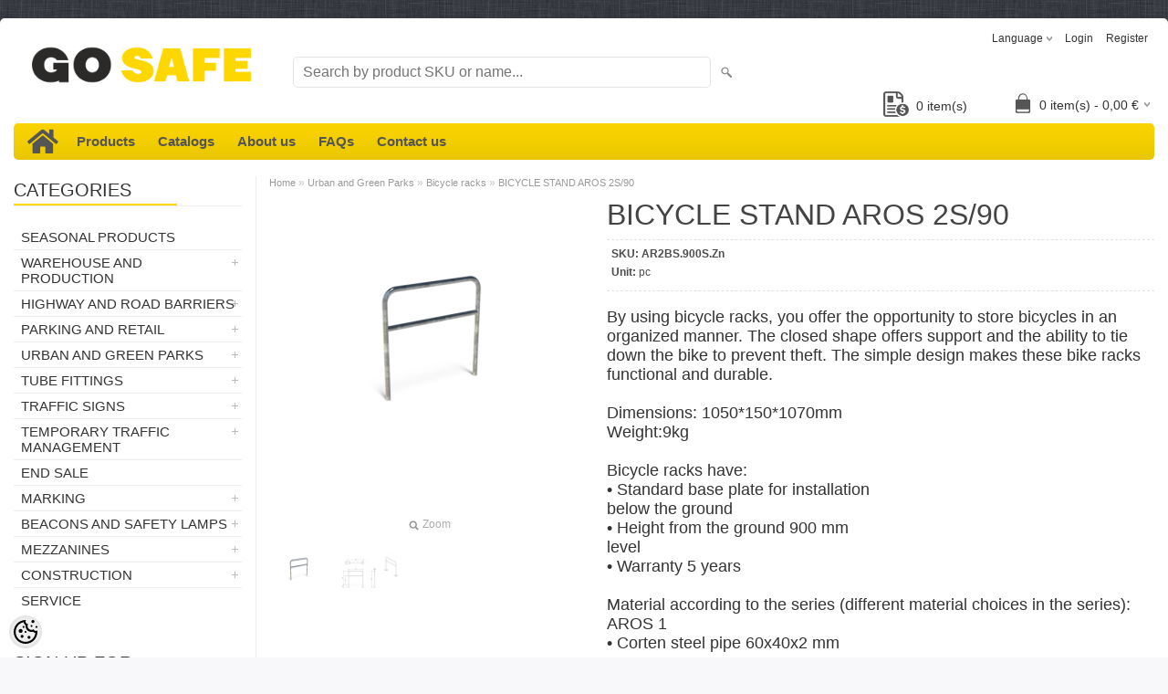

--- FILE ---
content_type: text/html; charset=UTF-8
request_url: https://www.gosafe.ee/en/a/bicycle-stand-aros-2s-90
body_size: 27552
content:
<!DOCTYPE html>
<html dir="ltr" lang="en">
<head>
<title>BICYCLE STAND AROS 2S/90 @ Go Safe - All about safety!</title>

<meta charset="UTF-8" />
<meta name="keywords" content="traffic safety, work safety, guard rails, tube fittings, road construction, safety barriers" />
<meta name="description" content="By using bicycle racks, you offer the opportunity to store bicycles in an organized manner. The closed shape offers support and the ability to tie down the bike to prevent theft. The simple design makes these bike racks functional and durable.  Dimen..." />
<meta name="author" content="Go Safe - All about safety!" />
<meta name="generator" content="ShopRoller.com" />

<meta property="og:type" content="website" />
<meta property="og:title" content="BICYCLE STAND AROS 2S/90" />
<meta property="og:image" content="https://www.gosafe.ee/media/inten/.product-image/large/product/erply.s3.amazonaws.com/13826-13826_63579a455bda75.25657541_ar2bs.900s.zn_large.png" />
<meta property="og:url" content="https://www.gosafe.ee/en/a/bicycle-stand-aros-2s-90" />
<meta property="og:site_name" content="Go Safe - All about safety!" />
<meta property="og:description" content="By using bicycle racks, you offer the opportunity to store bicycles in an organized manner. The closed shape offers support and the ability to tie down the bike to prevent theft. The simple design makes these bike racks functional and durable.  Dimen..." />

<meta name="HandheldFriendly" content="True" />
<meta name="MobileOptimized" content="320" />
<meta name="viewport" content="width=device-width, initial-scale=1, minimum-scale=1, maximum-scale=1" />

<base href="https://www.gosafe.ee/" />

<link href="https://www.gosafe.ee/media/inten/general/gosafe fav.png" rel="icon" />

<link rel="stylesheet" href="https://www.gosafe.ee/skin/bigshop/css/all-2922.css" type="text/css" media="screen" />
<link rel="stylesheet" href="https://ee5.shoproller.com/skin/base/fontawesome-pro-5.0.10/web-fonts-with-css/css/fontawesome-all.min.css">
<link rel="stylesheet" href="https://use.fontawesome.com/releases/v5.8.1/css/all.css" integrity="sha384-50oBUHEmvpQ+1lW4y57PTFmhCaXp0ML5d60M1M7uH2+nqUivzIebhndOJK28anvf" crossorigin="anonymous">

<script type="text/javascript" src="https://www.gosafe.ee/skin/bigshop/js/all-2922.js"></script>


<style id="tk-theme-configurator-css" type="text/css">
body { background-image:url(http://ee5.shoproller.com/media/inten/general/taust.png); }
body { background-color:#F8F8FA; }
#content { font-family:helvetica; }
#content, .product-info .description, .product-info #wishlist-links a, .product-info .product-attributes-wrap { font-size:12px; }
#content { color:#333333; }
h1,h2,h3,h4,h5,h6,.box .box-heading span { font-family:'Arial Black',Gadget,sans-serif; }
h1,h2,h3,h4,h5,h6 { color:#444444; }
#menu,#menu > ul > li > div { background-color:#fed700; }
#menu > ul > li > a,#menu > ul > li > div > ul > li > a { color:#555555; }
#menu > ul > li:hover > a { background-color:#fed700; }
#menu > ul > li:hover > a,#menu > ul > li ul > li > a:hover { color:#555555; }
#menu > ul > li > a { font-size:15px; }
#menu > ul > li ul > li > a { font-size:15px; }
.box .box-heading span { color:#333333; }
.box .box-heading { font-size:20px; }
.box .box-heading { border-color:#eeeeee; }
.box .box-heading span { border-color:#fed700; }
.box-category > ul > li > a, .box-category > ul > li > ul > li a { color:#333333; }
.box-category a:hover { background-color:#fed700; }
.box-category > ul > li > a, .box-content.filter label { font-size:15px; }
.box-category > ul > li > ul > li a { font-size:15px; }
a.button, input.button, button.button, .box-product > div .cart a.button, .box-product > div .cart input.button, .product-grid > div 
											.cart a.button, .product-grid > div .cart input.button, .product-list > div .cart a.button, 
											.product-list > div .cart input.button, .button.gray,
											.button-secondary{ background-color:#eee; }
a.button, input.button, button.button, .box-product > div .cart a.button, .box-product > div .cart input.button, .product-grid > div 
											.cart a.button, .product-grid > div .cart input.button, .product-list > div .cart a.button, 
											.product-list > div .cart input.button, .button.gray,
											.button-secondary { color:#555; }
a.button:hover, input.button:hover, button.button:hover, .box-product > div .cart a.button:hover, .box-product > div .cart input.button:hover, 
											.product-grid > div .cart a.button:hover, .product-grid > div .cart input.button:hover, 
											.product-list > div .cart a.button:hover, .product-list > div .cart input.button:hover,
											.button-secondary:hover { background-color:#fed700; }
a.button:hover, input.button:hover, button.button:hover, .box-product > div .cart a.button:hover, .box-product > div .cart input.button:hover, 
											.product-grid > div .cart a.button:hover, .product-grid > div .cart input.button:hover, 
											.product-list > div .cart a.button:hover, .product-list > div .cart input.button:hover,
											.button-secondary:hover { color:#555555; }
.button, input.button, button.button, .box-product > div .cart a.button, .box-product > div .cart input.button, .product-grid > div 
											.cart a.button, .product-grid > div .cart input.button, .product-list > div .cart a.button, 
											.product-list > div .cart input.button, .button.gray,
											.button-secondary:hover { font-size:12px; }
#button-cart, .button-primary { background-color:#fed700; }
#button-cart, .button-primary { color:#555; }
#button-cart:hover, .button-primary:hover { background-color:#444444; }
#button-cart:hover, .button-primary:hover { color:#ffffff; }
.product-list .price, .product-grid .price, .box-product .price-old, .box-product .price { color:#555555; }
.product-grid .price-new, .box-product .price-new, .product-list .price-new { color:#555555; }
.product-list .price-old, .product-grid .price-old, .box-product .price-old { color:#F00; }
.product-list .price, .product-grid .price, .product-list .price-old, .product-grid .price-old, .box-product .price-old, .box-product .price, .box-product .price-new   { font-size:20px; }
.product-info .price-tag { color:#555555; }
.product-info .price-old { color:#ff0000; }
.product-info .price-old { font-size:18px; }
.product-info .price-tag { background-color:#fed700; }
.product-info .price { color:#555555; }
.pagination .links a { background-color:#555555; }
.pagination .links a { color:#fed700; }
.pagination .links a { border-color:#eeeeee; }
.pagination .links a:hover { background-color:#ffffff; }
.pagination .links a:hover { color:#555555; }
.pagination .links a:hover { border-color:#cccccc; }
.pagination .links b { background-color:#fed700; }
.pagination .links b { color:#555555; }
.pagination .links b { border-color:#555555; }
#header #cart .heading h4 { background-color:#555555; }
#header #cart .heading #cart-total, #header #welcome a, #language, #currency, #header .links { color:#333; }
#footer { background-color:#333333; }
#footer h3 { color:#acacac; }
#footer .column a { color:#999999; }
#footer .column a:hover { color:#ffffff; }
#powered { color:#999999; }
#sr-cookie-policy { background-color:#bcbbbb; }
#sr-cookie-policy, #sr-cookie-policy a { color:#ffffff; }
#sr-cookie-policy button { background-color:; }
#sr-cookie-policy button { color:; }
#sr-cookie-policy button:hover { background-color:; }
#sr-cookie-policy button:hover { color:; }
#sr-cookie-policy button { font-size:px; }
</style>
<style id="tk-custom-css" type="text/css">
.main-wrapper {
	max-width: 1380px !important;
}

.product-info .cart div > span {
	padding-top: 0;
	line-height: 3;
}

.product-info .cart div {
	line-height: 2;
}

#column-left + #column-right + #content, #column-left + #content {
	margin-left: 280px !important;
}

#column-left {
	width: 250px !important;
}

.hinnaparing {
	right: 200px;
    position: absolute;
    bottom: 0;
}

.hinnaparing a {
	float: right;
    padding: 0 5px 0 0px;
    position: relative;
    line-height: 32px;
	font-size: 14px;
	margin-bottom: 3px;
}

.hinnaparing img {
	height: 28px;
	width: 28px;
	float: left;
    margin-right: 8px;
    padding-bottom: 4px;
}



















/*SELECT TO BUTTON */
.select2OptionPicker strong {
  display: block;
  clear: left;
  padding-top: 5px;
}

.select2OptionPicker ul {
  list-style-type: none;
  margin: 5px;
  padding: 0;
	min-height: 40px;
}

.select2OptionPicker li, .select2OptionPicker a {
  float: left;
  min-width: 37px;
}

.select2OptionPicker li { 
  margin: 0 5px 5px 0; 
}

.select2OptionPicker li a, 
.select2OptionPicker .limited a, 
.select2OptionPicker .disabled {
  border: 1px solid #c0c0c0;
  -moz-border-radius: 3px; 
  -webkit-border-radius: 3px; 
}

.select2OptionPicker li:last-child { 
  margin-right: 0; 
}

.select2OptionPicker a {
  color: #000;
  padding: 4px;
  text-align: center;
  text-decoration: none;
  font-size: 15px;  
}

.select2OptionPicker .disabled span {
  padding: 4px;
  display: block;
  font-size: 15px;
  min-width: 37px;
}

.select2OptionPicker a:hover, 
.select2OptionPicker .picked {
  border: 1px solid #ffed00;
  text-decoration: none;
}

.select2OptionPicker .limited a, 
.select2OptionPicker .disabled {
  text-align: center;
}

.select2OptionPicker .disabled {
  border: 1px solid #d1d1d1;
  color: #999;
}

.select2OptionPicker .disabled .picked {
  border: 1px solid #EAFF00;
}




label {
  display: block;
  padding-bottom: 10px;
}

.select-buttons li{
	background: #eee;
	margin-left: 0 !important;
}



.col_1_3 {
    width: 33%;
    float: left;
}

.col_1_3:nth-of-type(even) {
    width: 34%;
}











/*Footer*/
#footer {
	background: white;
	max-width: 1380px;
}
.col_1_3 {
    width: 33.333333%;
    float: left;
}

.col_1_3:nth-of-type(even) {
    width: 33%;
}
.div1 {
     overflow:auto; 
}
.img {
    float: left;
	font-weight: 900;
	color: #FDD730;
}

.f900 {
	font-weight: 900;
}
.div2 {
    float: left; 
} 

.tek {
	margin-bottom: 0;
    margin-left: 24px;
}

.tek2 {
	padding-top: 4px;
    font-size: 36px !important;
}

.grey {
	color: #555;
}

.f-title {
	margin-bottom: 8px;
	font-weight: bold;
    font-size: 16px;
    color: #555;
}
.f-title .tk-admin-slot p{
	margin-bottom: 8px;
	font-weight: bold;
    font-size: 16px;
    color: #555;
}

.mb-16 {
	margin-bottom: 16px;
}

footer ul {
	list-style: none;
}


.first {
	padding-top: 24px;
	overflow: hidden;
}

.pt-12 {
	padding-top: 12px;
}

.pt-24 {
	padding-top: 24px;
}




/** ACCORDION IN MEIST PAGE */
.container {
  height: 100vh;
  display: flex;
  flex-direction: column;
  flex-wrap: wrap;
}
.children {
  width: calc(60% - 10px);
  margin: 5px;
  background: #fff;
  flex: 1;
}
.children:first-child {
  flex: 0 0 calc(100% - 10px);
}




.accordion {
  background-color: white;
  color: black;
	border: 1px solid rgba(0,0,0, .03) !important;
  cursor: pointer;
  padding: 18px;
  width: 65%;
  border: none;
  text-align: left;
  outline: none;
  font-size: 15px;
  transition: 0.4s;
}

.accordion:hover {
  background-color: #f2f2f2;
  color: black;
}

.accordion:after {
  content: '\002B';
  color: black;
  font-weight: bold;
  float: left;
  margin-left: 5px;
	margin-right: 40px;
	    padding-left: 10px;
    padding-right: 10px;
    padding-top: 5px;
	    padding-bottom: 5px;
    background: #FDD730;

}

.active:after {
  content: "\2212";
}

.panel {
  width: 59%;
  padding: 0 18px;
  max-height: 0;
  overflow: hidden;
  transition: max-height 0.2s ease-out;
	    border-left: 1px solid rgba(0,0,0, .03);
	    border-right: 1px solid rgba(0,0,0, .03);
}

.panel p{
  width: 90%;
}
.title {
  width: 100%;
 text-align: center; 
 background: #FDD730;
}

#timetable_DIV_1 {
    clear: both;
    color: rgb(255, 255, 255);
    height: 320px;
    width: 270px;
    perspective-origin: 135px 160px;
    transform-origin: 135px 160px;
    border: 0px none rgb(255, 255, 255);
    font: normal normal normal normal 13px/19.5px 'Open Sans', sans-serif;
    outline: rgb(255, 255, 255) none 0px;
}

dl{border-bottom:1px solid rgba(0,0,0, .09) !important;}
dt{border-top:1px solid rgba(0,0,0, .09) !important;}
dt:first-child{border-top:0 !important;}
dl:last-child{border-bottom:0 !important;}

dl {
	padding-top: 8px !important;
}

#timetable_DIV_2 {
    color: rgb(119, 119, 119);
    height: 272px;
    width: 210px;
    perspective-origin: 135px 160px;
    transform-origin: 135px 160px;
    background: rgb(255, 255, 255) none repeat scroll 0% 0% / auto padding-box border-box;
    font: normal normal normal normal 13px/19.5px 'Open Sans', sans-serif;
    outline: rgb(174, 174, 174) none 0px;
    padding: 24px 30px;
	padding-left: 0;
}

#timetable_H2_3 {
    color: rgba(0, 135, 222, 1);
    height: 28px;
    position: relative;
    text-align: center;
    text-rendering: optimizelegibility;
    text-transform: uppercase;
    width: 210px;
    perspective-origin: 105px 20.5px;
    transform-origin: 105px 20.5px;
    border-top: 0px none rgb(48, 80, 136);
    border-right: 0px none rgb(48, 80, 136);
    border-bottom: 1px solid rgb(174, 174, 174);
    border-left: 0px none rgb(48, 80, 136);
    font: normal normal bold normal 22px/28.6000003814697px Dosis, sans-serif;
    margin: 0px 0px 10px;
    outline: rgb(48, 80, 136) none 0px;
    padding: 0px 0px 12px;
}

#timetable_DIV_4 {
    color: rgb(119, 119, 119);
    height: 196px;
    width: 210px;
    perspective-origin: 105px 99px;
    transform-origin: 105px 99px;
    border: 0px none rgb(119, 119, 119);
    font: normal normal normal normal 13px/19.5px 'Open Sans', sans-serif;
    outline: rgb(119, 119, 119) none 0px;
    padding: 2px 0px 0px;
}

#timetable_DL_5, #timetable_DL_8, #timetable_DL_11, #timetable_DL_14, #timetable_DL_17, #timetable_DL_20, #timetable_DL_23 {
    color: rgb(51, 51, 51);
    height: 20px;
    width: 210px;
    perspective-origin: 105px 14px;
    transform-origin: 105px 14px;
    border: 0px none rgb(119, 119, 119);
    font: normal normal normal normal 13px/19.5px 'Open Sans', sans-serif;
    margin: 0px;
    outline: rgb(119, 119, 119) none 0px;
    padding: 4px 0px;
}

#timetable_DT_6, #timetable_DT_9, #timetable_DT_12, #timetable_DT_15, #timetable_DT_18, #timetable_DT_21 {
    color: rgb(51, 51, 51);
    float: left;
    height: 20px;
    width: 105px;
    perspective-origin: 52.5px 10px;
    transform-origin: 52.5px 10px;
    border: 0px none rgb(119, 119, 119);
    font: normal normal normal normal 13px/20px 'Open Sans', sans-serif;
    outline: rgb(119, 119, 119) none 0px;
}

#timetable_DD_7, #timetable_DD_10, #timetable_DD_16, #timetable_DD_22 {
    color: rgb(51, 51, 51);
    height: 20px;
    text-align: right;
    width: 200px;
    perspective-origin: 100px 10px;
    transform-origin: 100px 10px;
    border: 0px none rgb(119, 119, 119);
    font: normal normal normal normal 13px/20px 'Open Sans', sans-serif;
    margin: 0px 0px 0px 10px;
    outline: rgb(0, 0, 0) none 0px;
}

#timetable_DD_13, #timetable_DD_19 {
    color: rgb(51, 51, 51);
    height: 20px;
    text-align: right;
    width: 200px;
    perspective-origin: 100px 10px;
    transform-origin: 100px 10px;
    border: 0px none rgb(119, 119, 119);
    font: normal normal normal normal 13px/20px 'Open Sans', sans-serif;
    margin: 0px 0px 0px 10px;
    outline: rgb(119, 119, 119) none 0px;
}

#timetable_DT_24 {
    color: black;
	font-weight: bold;
    float: left;
    height: 20px;
    width: 105px;
    perspective-origin: 52.5px 10px;
    transform-origin: 52.5px 10px;
    border: 0px none rgb(174, 174, 174);
    outline: rgb(174, 174, 174) none 0px;
}

#timetable_DD_25 {
    color: rgb(174, 174, 174);
    height: 20px;
    text-align: right;
    width: 200px;
    perspective-origin: 100px 10px;
    transform-origin: 100px 10px;
    border: 0px none rgb(174, 174, 174);
    font: normal normal normal normal 13px/20px 'Open Sans', sans-serif;
    margin: 0px 0px 0px 10px;
    outline: rgb(174, 174, 174) none 0px;
}

#timetable_DIV_26 {
    color: rgba(0, 135, 222, 1);
    height: 19px;
    text-align: center;
    width: 194px;
    perspective-origin: 105px 11.5px;
    transform-origin: 105px 11.5px;
    border: 0px none rgb(48, 80, 136);
    font: italic normal bold normal 13px/19.5px 'Open Sans', sans-serif;
    outline: rgb(48, 80, 136) none 0px;
    padding: 4px 8px 0px;
}

.suletud {
  background: #D9313D;
  padding: 5px;
  border-radius: 4px;
  color: white;
}

.wo-space {
	margin: 0;
}

.contact-f h2 {
	display: none;
}

#contactUsForm input{
	background: none;
	width: 100%;
}

#contactUsForm b {
	display: none;
}

.buttons .right {
	float: unset !important;
	width: 100% !important;
}

#contactUsSubmitBtn {
	width: 100%;
    text-align: center;
	color: black;
	background-color: #FDD730;
}


#contactUsForm input {
  outline: 0;
  border-width: 0 0 2px;
  border-color: #E4E4E4
	  outline: 0;
}
#contactUsForm input:focus {
  border-color: #E4E4E4
}

#contactUsForm textarea {
  outline: 0;
	background: none;
  border-width: 0 0 2px;
  border-color: #E4E4E4
}
#contactUsForm textarea:focus {
	outline: 0;
	background: none;
  border-color: #E4E4E4
}

.contact-f {
	margin-left: -150px;
	overflow: hidden;
}
.buttons {
	overflow: hidden;
}


.grid-container {
  display: grid;
  grid-template-columns: auto auto auto;
  padding: 10px;
}
.grid-item {
  padding: 20px;
  font-size: 30px;
  text-align: center;
}

.grid-item img {
	width: 338px;
	height: auto;
}

.gHover {
    position:relative; /* To animate the `top` position */
}

.cat-text {
	margin-top: -55px;
}




/*SLIDER*/
#slideshow {
  margin-bottom: 80px;
  position: relative;
  width: 240px;
  height: 240px;
  padding: 10px;
}

#slideshow > div {
  position: absolute;
  top: 10px;
  left: 10px;
  right: 10px;
  bottom: 10px;
}

#slideshow img{
	object-fit: cover;
}



.wishlist-email-popup-page .contact-f {
	margin: 0 !important;
}
#content .content {
	overflow: hidden;
}
#content {
	overflow: hidden;
}

.contact-info .left.map-left {
	width: 45% !important;
}

.contact-info .right.map-content {
	width: 55% !important;
}

#tellimiskeskus-badge a {
	background: url("/media/inten/general/sr_logo.png") !important;
	padding-bottom: 8px;
}

/* footer-subscribe */
.footer-subscribe {
	background: #FDD730;
	text-align: center;
	padding-top: 13px;
}
.footer-subscribe #popupSubscribeForm {
	display: inline-block;
}
.footer-subscribe #popupSubscribeForm p {
	display: inherit;
	font-size: 16px;
	padding-right: 24px;
}
.footer-subscribe .tk-admin-slot {
	display: inline-block;
}
.footer-subscribe .tk-admin-slot p {
	display: inherit;
	font-size: 16px;
	padding-right: 24px;
}
.footer-subscribe input {
	border-bottom-left-radius: 40px;
	border-top-left-radius: 40px;
}
.footer-subscribe a {
	background: black;
	color: white;
	border-bottom-right-radius: 40px;
	border-top-right-radius: 40px;
	height: 32px;
	padding: 8px;
    margin-left: -5px;
}
.footer-subscribe input {
	width: 255px;
}

.product-description-wrap {
	padding-top: 8px;
	padding-bottom: 16px;
	font-size: 18px;
}

.wishlist-email-popup-page .drift-widget-welcome-online {
	display: none !important;
}

/* pay > payment methods */
.tk-payment-method {
	min-height: unset;
	padding: 15px 10px;
	border: 1px solid #E7E7E7;
	margin-bottom: .5rem;
	margin-right: .5rem;
	display: inline-block;
	position: relative;
}
.tk-payment-method:last-child {
	border-bottom: 1px solid #E7E7E7;
}
.tk-payment-method .logo {
	float: none;
	margin: 0;
	height: 38px;
}
.tk-payment-method .button {
	display: none;
}
.tk-payment-method .title {
	display: none;
}
.tk-payment-method .description {
	display: none;
}
.tk-payment-method input[type=radio] {
	margin-top: -20px;
	margin-right: 10px;
}
.tk-payment-method .payment-method-info-link {
	position: absolute;
	top: .5rem;
	right: .5rem;
}
/*.tk-payment-method.tk-payment-method-paysera {
	border: 0;
	padding: 0;
	display: inline;
}*/
.tk-payment-method.tk-payment-method-esto_pay .logo{
	min-width: 200px;
	object-fit: cover;
}
.tk-payment-method.tk-payment-method-banktransfer .logo {
	padding-left: 20px;
	padding-right: 20px;
}
#paymentMethodBanktransferDescription {
	margin: 0;
	padding: 2rem;
}

/* product page price */
.product-info .price .price-inner {
	display: inline-block;
}
.product-info .price .unit-price-container {
	padding: .5rem 1rem 0 0;
	text-align: right;
}
.product-info .price .price-inc-tax {
	padding: .5rem 1rem 0 0;
	text-align: right;
}

/* cart quantity inc/dec */
.cart-info tbody .quantity {
	white-space: nowrap;
}
.cart-info tbody .remove {
	width: 1px;
	white-space: nowrap;
}
.cart-info .qty-change-btn {
}

/* Checkout Page */
body.tk-checkout-page .billtoAddressContainer {
	margin-bottom: 1rem;
}
body.tk-checkout-page .shiptoAddressContainer {
	margin-bottom: 1rem;
}
body.tk-checkout-page .shipping-methods {
	margin-bottom: 1rem;
}
body.tk-checkout-page .shipping-methods .shipping_method label {
	display: inline-block;
}
body.tk-checkout-page .payment-methods {
	margin-bottom: 1rem;
}


	.title-categories-safe{
		background: url('https://www.gosafe.ee/skin/bigshop/image/menu.png') left top repeat #444;
		background-color: #fed700;
		padding: .5em 1em;
		font-size: 20px;
		font-weight: bold;
		font-family: 'Arial Black', Gadget, sans-serif;
		background-size: cover !important;
		border-radius: 4px;
	}
	
	.sub-categories-safe {
		display: flex;
		flex-wrap: wrap;
		flex-direction: row;
		align-items: center;
		justify-content: flex-start;
		margin: 20px 0px;
	}	

	.sub-categories-safe .subcategory-image-item .sub-cat-image-wrapper{

	}
	
	.sub-categories-safe .subcategory-image-item{
		flex-basis: 11%;
		max-width: 11%;
		box-sizing: border-box;	
	}

	.sub-categories-safe .subcategory-image-item > a{
		display: flex;
		flex-direction: column;
		justify-content: flex-start;
		box-sizing: border-box;
		padding: 10px;
		text-align: center;	
	}

		body.tk-checkout-page .payment-methods {
			display: flex;
			flex-direction: row;
			flex-wrap: wrap;
		}

body.tk-checkout-page .payment-methods h2 {
    width: 100%;
    flex-basis: 100%;
}

body.tk-checkout-page .payment-methods .tk-payment-method {
    flex-basis: 44%;
    max-width: 44%;
}

.tk-payment-method-banktransfer {
    display: flex;
    align-items: flex-end;
}


.article-label-instock { background-image:url('https://www.gosafe.ee/media/inten/general/Toote sildid/Lao toode ENG.png'); background-position:right bottom; }
.article-label-1 { background-image:url('https://www.gosafe.ee/media/inten/general/Toote sildid/estonia32.png'); background-position:left top; }
.article-label-3 { background-image:url('https://www.gosafe.ee/media/inten/general/Toote sildid/estonia32.png'); background-position:left top; }
.article-label-4 { background-image:url('https://www.gosafe.ee/media/inten/general/Toote sildid/tostuk32.png'); background-position:right top; }
.article-label-6 { background-image:url('https://www.gosafe.ee/media/inten/general/Toote sildid/rokla32.png'); background-position:right top; }
.article-label-7 { background-image:url('https://www.gosafe.ee/media/inten/general/Toote sildid/kylm32.png'); background-position:left top; }
</style>

<script type="text/javascript">
if(!Roller) var Roller = {};
Roller.config = new Array();
Roller.config['base_url'] = 'https://www.gosafe.ee/en/';
Roller.config['base_path'] = '/';
Roller.config['cart/addtocart/after_action'] = '1';
Roller.config['skin_url'] = 'https://www.gosafe.ee/skin/bigshop/';
Roller.config['translate-fill_required_fields'] = 'Please fill all required fields';
Roller.t = {"form_error_fill_required_fields":"Please fill all required fields","cart_error_no_items_selected":"Choose products!"}
document.addEventListener("contextmenu", function(e){
    if (e.target.nodeName === "IMG") {
        e.preventDefault();
    }
}, false);

/**
 * .select2OptionPicker - Convert standard html select into list ui to picker
 *
 * Version: 1.0.0
 * Updated: 2013-10-27
 *
 *  Provides an alternative look and feel for HTML select buttons
 *
 * Author: TienNH (nguyentien8x@gmail.com)
 *
 * Licensed under the MIT
 **/
jQuery.fn.select2OptionPicker = function(options) {
    return this.each(function() {
        var $ = jQuery;
        var select = $(this);
        var multiselect = select.attr('multiple');
        select.hide();

        var buttonsHtml = $('<div class="select2OptionPicker"></div>');
        var selectIndex = 0;
        var addOptGroup = function(optGroup) {
            if (optGroup.attr('label')) {
                buttonsHtml.append('<strong>' + optGroup.attr('label') + '</strong>');
            }
            var ulHtml = $('<ul class="select-buttons">');
            optGroup.children('option').each(function() {
                var img_src = $(this).data('img-src');
                var color = $(this).data('color');

                var liHtml = $('<li></li>');
                if ($(this).attr('disabled') || select.attr('disabled')) {
                    liHtml.addClass('disabled');
                    liHtml.append('<span>' + $(this).html() + '</span>');
                } else {

                    if (color) {
                        liHtml.append('<a href="#" style="background-color:' + color + '" data-select-index="' + selectIndex + '">&nbsp;</a>');
                    } else if (img_src) {
                        liHtml.append('<a href="#" data-select-index="' + selectIndex + '"><img class="image_picker" src="' + img_src + '"></a>');
                    } else {
                        liHtml.append('<a href="#" data-select-index="' + selectIndex + '">' + $(this).html() + '</a>');
                    }
                }

                // Mark current selection as "picked"
                if ((!options || !options.noDefault) && $(this).attr('selected')) {
                    liHtml.children('a, span').addClass('picked');
                }
                ulHtml.append(liHtml);
                selectIndex++;
            });
            buttonsHtml.append(ulHtml);
        }

        var optGroups = select.children('optgroup');
        if (optGroups.length == 0) {
            addOptGroup(select);
        } else {
            optGroups.each(function() {
                addOptGroup($(this));
            });
        }

        select.after(buttonsHtml);

        buttonsHtml.find('a').click(function(e) {
            e.preventDefault();
            var clickedOption = $(select.find('option')[$(this).attr('data-select-index')]);
            if (multiselect) {
                if (clickedOption.attr('selected')) {
                    $(this).removeClass('picked');
                    clickedOption.removeAttr('selected');
                } else {
                    $(this).addClass('picked');
                    clickedOption.attr('selected', 'selected');
                }
            } else {
                if ($(this).hasClass('picked')) {
                    $(this).removeClass('picked');
                    clickedOption.removeAttr('selected');
                } else {
                    buttonsHtml.find('a, span').removeClass('picked');
                    $(this).addClass('picked');
                    clickedOption.attr('selected', 'selected');
                }
            }
            select.trigger('change');
        });
    });
};

$(document).ready(function()
{
	// Add to salesquote button in catalog page click
	$('.addon-salesquote-catalog-addto-button').on('click', function(e)
	{
		e.preventDefault();
		var productId = $(this).data('product_id');

		// Add to salesquote
		$.ajax({
			type: 'POST',
			url: 'addon/salesquote/ajax-add-product',
			data: {
				id: productId
			},
			cache: false,
			dataType: 'json',
			success: function(data, textStatus, jqXHR)
			{
				// Error
				if(data['error'])
				{
					Roller.Message.showErrorMessage( data['error'] );
				}
				// Success
				else if(data['success'])
				{
					Roller.Message.showSuccessMessage( data['success'] );
					$(document).trigger('sr:addon.salesquote.changed', [ data ]);
				}
				// Invalid response
				else
				{
					Roller.Message.showErrorMessage( 'Invalid ajax response' );
				}
			},
			error: function(jqXHR, textStatus, errorThrown)
			{
				Roller.Message.showErrorMessage( errorThrown );
			}
		});
	});

	$('.wishlist-email-popup-page .submitBtn').click(function() {
		$.fancybox.close()
	});
	
	/** ACCORDION ON MEIST PAGE */
	var acc = document.getElementsByClassName("accordion");
        var i;
        
        for (i = 0; i < acc.length; i++) {
          acc[i].addEventListener("click", function() {
            this.classList.toggle("active");
            var panel = this.nextElementSibling;
            if (panel.style.maxHeight){
              panel.style.maxHeight = null;
            } else {
              panel.style.maxHeight = panel.scrollHeight + "px";
            } 
          });
        }
	
	$('.contact-f').appendTo('.formm');
	
	$("input[name=name]").attr("placeholder", Roller.t.contctus_name);
	$("input[name=email]").attr("placeholder", Roller.t.contctus_email);
	$("input[name=phone]").attr("placeholder", Roller.t.contctus_phone);
	$("textarea[name=message]").attr("placeholder", Roller.t.contctus_message);
	
	$('.grid-item img').addClass('gHover');
	
	jQuery.easing['jswing']=jQuery.easing['swing'];jQuery.extend(jQuery.easing,{easeOutBounce:function(x,t,b,c,d){if((t/=d)<(1/2.75)){return c*(7.5625*t*t)+b}else if(t<(2/2.75)){return c*(7.5625*(t-=(1.5/2.75))*t+.75)+b}else if(t<(2.5/2.75)){return c*(7.5625*(t-=(2.25/2.75))*t+.9375)+b}else{return c*(7.5625*(t-=(2.625/2.75))*t+.984375)+b}}});

$('.gHover').hover(function() {
    $(this).stop().animate({
        top: -50
    }, 100, "easeOutSine");
}, function() {
    $(this).stop().animate({
        top: 0
    }, 100, "easeOutSine");
});
	
	
	$("#slideshow > div:gt(0)").hide();

setInterval(function() {
  $('#slideshow > div:first')
    .fadeOut(1000)
    .next()
    .fadeIn(1000)
    .end()
    .appendTo('#slideshow');
}, 3000);
});

// Variant change on product page.
$(document).on('roller.product.active-variant-changed', function(e, variant)
{
	$('.price-inc-tax span').html( variant.price_wtax_formatted );
	$('.product-info .sr-addon-addtosalesquote-button').data('product_id', variant.id);
});

</script>


<meta name="verify-paysera" content="a1a96fa6681351db8ce2082115abb508">

<meta name="google-site-verification" content="x4ltPfpO2UmZYMx5k1fiqwhq_GLJw0at7sdLUz_kwhE" />

            <!-- Global Site Tag (gtag.js) - Google Analytics -->
        <script type="text/javascript">
            window.dataLayer = window.dataLayer || [];
            function gtag(){dataLayer.push(arguments);}
            gtag('consent', 'default', {
                'ad_user_data': 'denied',
                'ad_personalization': 'denied',
                'ad_storage': 'denied',
                'analytics_storage': 'denied',
                'wait_for_update': 500,
              });
            gtag('js', new Date());

            gtag('config', 'G-GBPMDVNJNL' );
        </script>
        <script type="text/javascript" async src="https://www.googletagmanager.com/gtag/js?id=G-GBPMDVNJNL"></script>
        <script>
        /*
         *   Called when consent changes. Assumes that consent object contains keys which
         *   directly correspond to Google consent types.
         */
        const googleUserConsentListener = function() {
            let consent = this.options;
            gtag('consent', 'update', {
                'ad_user_data': consent.marketing,
                'ad_personalization': consent.marketing,
                'ad_storage': consent.marketing,
                'analytics_storage': consent.analytics
            });
        };

        $('document').ready(function(){
            Roller.Events.on('onUserConsent', googleUserConsentListener);
        });
    </script>
    <!-- Global Site Tag (gtag.js) - Google Analytics Events -->
            <script type="text/javascript"">
                    gtag('event', 'view_item', {"currency":"EUR","value":0,"items":[{"item_id":"AR2BS.900S.Zn","item_name":"BICYCLE STAND AROS 2S\/90","item_brand":"","price":0,"discount":0,"item_category":"Urban and Green Parks","item_category1":"Bicycle racks"}]});
                </script>
    
    <!-- Global Site Tag (gtag.js) - Google Analytics Event listeners -->
	        <script type="text/javascript">
            let currency = "eur".toUpperCase();
            let shop = "";

            $(document).bind('sr:cart.changed', function(event, options) {
                let categories = [];
                //if product qty is positive then add
                if (!options || options.quantity_added_to_cart <= 0)
                {
                    //no track remove_from_cart
                    return;
                }

                //take product first category path(taxonomy)
                if (options.product_categories.length > 0)
                {
                    let category_parts = options.product_categories[0].split(" > ")
                    if (category_parts.length > 0) {
                        categories = categories.concat(category_parts);
                    }
                }
                gtag('event', 'add_to_cart', {
                    currency: currency,
                    value: options.product_price * options.quantity_added_to_cart,
                    items: [
                        {
                            item_id: options.product_sku,
                            item_name: options.product_title,
                            affiliation: shop,
                            item_brand: options.product_brand,
                            item_category: categories[0],
                            item_category2: categories[1],
                            item_category3: categories[2],
                            item_category4: categories[3],
                            item_category5: categories[4],
                            price: options.product_price,
                            quantity: options.quantity_added_to_cart
                        }
                    ]
                })
            })
        </script>
	    <!-- Facebook Pixel Code -->
            <!-- Facebook Pixel Code -->
<script>
  !function(f,b,e,v,n,t,s)
  {if(f.fbq)return;n=f.fbq=function(){n.callMethod?
  n.callMethod.apply(n,arguments):n.queue.push(arguments)};
  if(!f._fbq)f._fbq=n;n.push=n;n.loaded=!0;n.version='2.0';
  n.queue=[];t=b.createElement(e);t.async=!0;
  t.src=v;s=b.getElementsByTagName(e)[0];
  s.parentNode.insertBefore(t,s)}(window, document,'script',
  'https://connect.facebook.net/en_US/fbevents.js');
  fbq('init', '326734981300014');
  fbq('track', 'PageView');
</script>
<noscript><img height="1" width="1" style="display:none"
  src="https://www.facebook.com/tr?id=326734981300014&ev=PageView&noscript=1"
/></noscript>
<!-- End Facebook Pixel Code -->    
    <script>
        /*
		 *   Called when consent changes. Assumes that consent object contains keys which
		 *   directly correspond to Google consent types.
		 */
        const fbConsentListener = function() {
            let consent = this.options;
            if (consent.analytics == 'granted')
            {

                fbq('consent', 'grant');
            }
        };

        $('document').ready(function(){
            Roller.Events.on('onUserConsent', fbConsentListener);
        });
    </script>

        <script type="text/javascript">
		        fbq('track', 'ViewContent', {"content_ids":["AR2BS.900S.Zn"],"content_category":"Products","content_type":"product","value":0,"currency":"EUR"});
		    </script>
    
    <!--  Facebook Pixel event listeners  -->
	        <script type="text/javascript">
            $(function(){
                                Roller.Events.on('roller:add-to-cart', 
				function() {
									
					if (this.options.length == 0) {
						return true;
					}
					
					if (!$.isArray(this.options)) {
						//wrap event options to array
						this.options = [this.options];
					}
					
					var data = {
						content_type : 'product',
						currency : 'EUR',
						value : 0,
						contents : []
					};
					
					//event value counter
					event_value = 0;
					
					$.each(this.options, function() {
						event_value = event_value + (this.product_price_value * this.qty); 
						data.contents.push({
							id : this.product_sku,
							item_price : this.product_price_value,
							quantity : this.qty,
						})	
					});
					
					//push event value
					data.value = event_value;
					
					fbq('track', 'AddToCart', data);
				}
				
			);
                            });
        </script>
	    <!-- End Facebook Pixel Code -->



</head>

<body class="browser-chrome browser-chrome-131.0.0.0 tk-language-en_GB page-template-page-2columns_left content-template-content-product tk-product-page">

<div id="fb-root"></div>
<script type="text/plain" data-category="analytics" async defer crossorigin="anonymous" src="https://connect.facebook.net/en_GB/sdk.js#xfbml=1&version=v11.0&appId=386731248061277&autoLogAppEvents=1"></script>

<div class="main-wrapper">

	<div id="header">
		<div id="welcome">

		<form action="#" method="post">
<div id="language">
	Language	<ul>
	
		<li>
			<a href="https://www.gosafe.ee/et" title="Eesti">
				<img src="https://www.gosafe.ee/skin/bigshop/image/flags/et.png" alt="Eesti">
				Eesti			</a>
		</li>

	
		<li>
			<a href="https://www.gosafe.ee/en" title="Inglise">
				<img src="https://www.gosafe.ee/skin/bigshop/image/flags/en.png" alt="Inglise">
				Inglise			</a>
		</li>

		</ul>
</div>
</form>

		
				<a href="https://www.gosafe.ee/en/login">Login</a>
	
				<a href="https://www.gosafe.ee/en/account/register">Register</a>        
	

</div>

<div id="header-content-block">
		
					
				
		
			<p><span><span>Subscribe to</span>&nbsp;receive updates on special offers, safety information and industry news.</span></p>
<div id="gtx-trans" style="position: absolute; left: -31px; top: 21px;">&nbsp;</div>
		
				
	
		
</div>

<div id="logo"><a href="https://www.gosafe.ee/en/home">
			<img src="https://www.gosafe.ee/media/inten/general/GoSafe_logo_700x125.png" alt="Go Safe - All about safety!" />
	</a></div>

<div id="search"><form id="searchForm" action="https://www.gosafe.ee/en/search" method="get">
			<input type="hidden" name="page" value="1" />
	<input type="hidden" name="q" value="" />
</form>

<div class="button-search"></div>
<input type="text" id="filter_name" name="filter_name" value="" placeholder="Search by product SKU or name..." onClick="this.select();" onKeyDown="this.style.color = '#333';" class="search-autocomplete" />
</div>

<div class="hinnaparing">
				<div id="srAddonSalesquoteButton">
				<a href="https://www.gosafe.ee/en/addon/salesquote">
					<img src="/media/inten/general/hinnaparing_icon.png"/>
					<span>0</span> item(s)				</a>
			</div>
			<script>
				$(document).on('sr:addon.salesquote.changed', function(e, data)
				{
					$('#srAddonSalesquoteButton span').text( data.total_quantity );
				});
			</script>
	</div>



		<div id="cart" class="">
		<div class="heading" onclick="window.location='https://www.gosafe.ee/en/cart'">
			<h4><img width="32" height="32" alt="" src="https://www.gosafe.ee/skin/bigshop/image/cart-bg.png"></h4>
			<a><span id="cart-total">
				<span id="cart_total_qty">0</span> item(s) - 
				<span id="cart_total_sum">0,00</span> €
			</span></a>
		</div>
		<div class="content"></div>
	</div>
	</div>

		<div id="menu">
			<span>Menu</span>
	<ul>

						<li class="home" style="z-index:1100;">
			<a href="https://www.gosafe.ee/en/home"><i class="fas fa-2x fa-home"></i></a>
		</li>
		
						<li style="z-index:1099;">
			<a href="https://www.gosafe.ee/en/category">Products</a>
		</li>
		
				
						<li class="tk-cms-page-2 tk-cms-page-kataloogid" style="z-index:1097;">
			<a href="https://www.gosafe.ee/en/p/kataloogid">Catalogs</a>
			
		</li>
				<li class="tk-cms-page-4 tk-cms-page-meist" style="z-index:1097;">
			<a href="https://www.gosafe.ee/en/p/meist">About us</a>
			
		</li>
				<li class="tk-cms-page-5 tk-cms-page-kkk" style="z-index:1097;">
			<a href="https://www.gosafe.ee/en/p/kkk">FAQs</a>
			
		</li>
				<li class="tk-cms-page-3 tk-cms-page-contact" style="z-index:1097;">
			<a href="https://www.gosafe.ee/en/p/contact">Contact us</a>
			
		</li>
		
	</ul>
	</div>
	<div id="container">

				<div id="notification">
					</div>

				<div id="column-left">

						
<div class="box category">
	<div class="box-heading"><span>Categories</span></div>
	<div class="box-content box-category">
		<ul id="custom_accordion">

						
		
		
		<li class="level_0 tk-category-314">
			<a class="nochild " href="https://www.gosafe.ee/en/c/seasonal-products">Seasonal products</a>
		</li>

			
		
		<li class="level_0 tk-category-3">
			<a class="cuuchild " href="https://www.gosafe.ee/en/c/warehouse-and-production">Warehouse and Production</a> <span class="down"></span>
			<ul>
												
		
		
		<li class="level_1 tk-category-17">
			<a class="cuuchild " href="https://www.gosafe.ee/en/c/metal-safety-products">Metal safety products</a> <span class="down"></span>
			<ul>
												
		
		
		<li class="level_2 tk-category-146">
			<a class="nochild " href="https://www.gosafe.ee/en/c/bollards">Bollards</a>
		</li>

			
		
		<li class="level_2 tk-category-147">
			<a class="nochild " href="https://www.gosafe.ee/en/c/protection-guards">Protection Guards</a>
		</li>

			
		
		<li class="level_2 tk-category-148">
			<a class="nochild " href="https://www.gosafe.ee/en/c/corner-protection-guards">Corner Protection Guards</a>
		</li>

			
		
		<li class="level_2 tk-category-149">
			<a class="nochild " href="https://www.gosafe.ee/en/c/u-shaped-protection-guards">U-Shaped Protection Guards</a>
		</li>

			
		
		<li class="level_2 tk-category-150">
			<a class="nochild " href="https://www.gosafe.ee/en/c/collision-bars">Collision Bars</a>
		</li>

			
		
		<li class="level_2 tk-category-155">
			<a class="nochild " href="https://www.gosafe.ee/en/c/downpipe-guards">Downpipe guards</a>
		</li>

			
		
		<li class="level_2 tk-category-268">
			<a class="nochild " href="https://www.gosafe.ee/en/c/tube-clamp-safety-fences">Tube clamp Safety fences</a>
		</li>

				</ul>
		</li>

				
		
		<li class="level_1 tk-category-19">
			<a class="nochild " href="https://www.gosafe.ee/en/c/rack-protectors">Rack protectors</a>
		</li>

			
		
		<li class="level_1 tk-category-25">
			<a class="cuuchild " href="https://www.gosafe.ee/en/c/mpm-safety-barriers">MPM safety barriers</a> <span class="down"></span>
			<ul>
												
		
		
		<li class="level_2 tk-category-130">
			<a class="nochild " href="https://www.gosafe.ee/en/c/safety-bollards-1">Safety bollards</a>
		</li>

			
		
		<li class="level_2 tk-category-131">
			<a class="nochild " href="https://www.gosafe.ee/en/c/safety-barriers">Safety barriers</a>
		</li>

			
		
		<li class="level_2 tk-category-132">
			<a class="nochild " href="https://www.gosafe.ee/en/c/column-protectors-1">Column protectors</a>
		</li>

			
		
		<li class="level_2 tk-category-133">
			<a class="nochild " href="https://www.gosafe.ee/en/c/corner-and-wall-protections">Corner and wall protections</a>
		</li>

			
		
		<li class="level_2 tk-category-134">
			<a class="nochild " href="https://www.gosafe.ee/en/c/rack-protection">Rack protection</a>
		</li>

			
		
		<li class="level_2 tk-category-135">
			<a class="nochild " href="https://www.gosafe.ee/en/c/coldroom-safety-barriers">Coldroom safety barriers</a>
		</li>

			
		
		<li class="level_2 tk-category-136">
			<a class="nochild " href="https://www.gosafe.ee/en/c/industrial-gate-protection">Industrial gate protection</a>
		</li>

			
		
		<li class="level_2 tk-category-137">
			<a class="nochild " href="https://www.gosafe.ee/en/c/accessories">Accessories</a>
		</li>

				</ul>
		</li>

				
		
		<li class="level_1 tk-category-27">
			<a class="nochild " href="https://www.gosafe.ee/en/c/column-protectors">Column protectors</a>
		</li>

			
		
		<li class="level_1 tk-category-36">
			<a class="cuuchild " href="https://www.gosafe.ee/en/c/marking">Marking</a> <span class="down"></span>
			<ul>
												
		
		
		<li class="level_2 tk-category-151">
			<a class="nochild " href="https://www.gosafe.ee/en/c/floor-marking-tapes">Floor marking tapes</a>
		</li>

			
		
		<li class="level_2 tk-category-85">
			<a class="nochild " href="https://www.gosafe.ee/en/c/anti-slip-products">Anti-slip products</a>
		</li>

			
		
		<li class="level_2 tk-category-190">
			<a class="nochild " href="https://www.gosafe.ee/en/c/reflective-tapes">Reflective tapes</a>
		</li>

			
		
		<li class="level_2 tk-category-191">
			<a class="nochild " href="https://www.gosafe.ee/en/c/photoluminescent-tapes">Photoluminescent tapes</a>
		</li>

			
		
		<li class="level_2 tk-category-95">
			<a class="cuuchild " href="https://www.gosafe.ee/en/c/safety-signs-1">Safety signs</a> <span class="down"></span>
			<ul>
												
		
		
		<li class="level_3 tk-category-301">
			<a class="nochild " href="https://www.gosafe.ee/en/c/pvc-signs">PVC signs</a>
		</li>

			
		
		<li class="level_3 tk-category-302">
			<a class="nochild " href="https://www.gosafe.ee/en/c/wall-stickers-signs">Wall stickers signs</a>
		</li>

			
		
		<li class="level_3 tk-category-303">
			<a class="nochild " href="https://www.gosafe.ee/en/c/floor-stickers-signs">Floor stickers signs</a>
		</li>

			
		
		<li class="level_3 tk-category-304">
			<a class="nochild " href="https://www.gosafe.ee/en/c/aluminum-signs">Aluminum signs</a>
		</li>

				</ul>
		</li>

				
		
		<li class="level_2 tk-category-192">
			<a class="nochild " href="https://www.gosafe.ee/en/c/marking-accessories">Marking accessories</a>
		</li>

				</ul>
		</li>

				
		
		<li class="level_1 tk-category-28">
			<a class="nochild " href="https://www.gosafe.ee/en/c/wall-and-corner-protectors">Wall and corner protectors</a>
		</li>

			
		
		<li class="level_1 tk-category-29">
			<a class="nochild " href="https://www.gosafe.ee/en/c/rubber-bumpers">Rubber bumpers</a>
		</li>

			
		
		<li class="level_1 tk-category-34">
			<a class="cuuchild " href="https://www.gosafe.ee/en/c/anti-fatigue-mats">Anti-fatigue mats</a> <span class="down"></span>
			<ul>
												
		
		
		<li class="level_2 tk-category-184">
			<a class="nochild " href="https://www.gosafe.ee/en/c/anti-fatigue-matts">Anti-Fatigue Matts</a>
		</li>

			
		
		<li class="level_2 tk-category-185">
			<a class="nochild " href="https://www.gosafe.ee/en/c/welding-mats">Welding mats</a>
		</li>

			
		
		<li class="level_2 tk-category-186">
			<a class="nochild " href="https://www.gosafe.ee/en/c/sanitizing-mats">Sanitizing mats</a>
		</li>

			
		
		<li class="level_2 tk-category-187">
			<a class="nochild " href="https://www.gosafe.ee/en/c/dielectric-mats">Dielectric mats</a>
		</li>

			
		
		<li class="level_2 tk-category-217">
			<a class="nochild " href="https://www.gosafe.ee/en/c/esd-protective-mats">ESD Protective mats</a>
		</li>

			
		
		<li class="level_2 tk-category-183">
			<a class="nochild " href="https://www.gosafe.ee/en/c/logo-mats">Logo Mats</a>
		</li>

				</ul>
		</li>

				
		
		<li class="level_1 tk-category-33">
			<a class="nochild " href="https://www.gosafe.ee/en/c/safety-mirrors">Safety mirrors</a>
		</li>

			
		
		<li class="level_1 tk-category-204">
			<a class="nochild " href="https://www.gosafe.ee/en/c/belt-barriers">Belt barriers</a>
		</li>

			
		
		<li class="level_1 tk-category-87">
			<a class="nochild " href="https://www.gosafe.ee/en/c/skipper-barriers">Skipper barriers</a>
		</li>

			
		
		<li class="level_1 tk-category-203">
			<a class="nochild " href="https://www.gosafe.ee/en/c/chain-barriers">Chain barriers</a>
		</li>

			
		
		<li class="level_1 tk-category-22">
			<a class="nochild " href="https://www.gosafe.ee/en/c/safety-railing-systems">Safety railing systems</a>
		</li>

			
		
		<li class="level_1 tk-category-246">
			<a class="nochild " href="https://www.gosafe.ee/en/c/gates">Gates</a>
		</li>

			
		
		<li class="level_1 tk-category-23">
			<a class="nochild " href="https://www.gosafe.ee/en/c/crash-barriers">Crash barriers</a>
		</li>

			
		
		<li class="level_1 tk-category-21">
			<a class="nochild " href="https://www.gosafe.ee/en/c/height-barriers">Height barriers</a>
		</li>

			
		
		<li class="level_1 tk-category-31">
			<a class="nochild " href="https://www.gosafe.ee/en/c/safety-fences-and-machine-guards">Safety fences and machine guards</a>
		</li>

			
		
		<li class="level_1 tk-category-32">
			<a class="nochild " href="https://www.gosafe.ee/en/c/machine-safety-guards">Machine safety guards</a>
		</li>

			
		
		<li class="level_1 tk-category-91">
			<a class="cuuchild " href="https://www.gosafe.ee/en/c/forklift-safety-systems">Forklift safety systems</a> <span class="down"></span>
			<ul>
												
		
		
		<li class="level_2 tk-category-218">
			<a class="nochild " href="https://www.gosafe.ee/en/c/beacons">Beacons</a>
		</li>

			
		
		<li class="level_2 tk-category-219">
			<a class="nochild " href="https://www.gosafe.ee/en/c/forklift-safety-systems-1">Forklift safety systems</a>
		</li>

			
		
		<li class="level_2 tk-category-220">
			<a class="nochild " href="https://www.gosafe.ee/en/c/spot-and-line-safety-lights">Spot &amp; Line safety lights</a>
		</li>

			
		
		<li class="level_2 tk-category-221">
			<a class="nochild " href="https://www.gosafe.ee/en/c/traffic-lights">Traffic lights</a>
		</li>

			
		
		<li class="level_2 tk-category-337">
			<a class="nochild " href="https://www.gosafe.ee/en/c/forklift-accessory">Forklift accessory</a>
		</li>

				</ul>
		</li>

					</ul>
		</li>

				
		
		<li class="level_0 tk-category-58">
			<a class="cuuchild " href="https://www.gosafe.ee/en/c/highway-and-road-barriers">Highway and Road Barriers</a> <span class="down"></span>
			<ul>
												
		
		
		<li class="level_1 tk-category-7">
			<a class="nochild " href="https://www.gosafe.ee/en/c/guardrails">Guardrails</a>
		</li>

			
		
		<li class="level_1 tk-category-115">
			<a class="nochild " href="https://www.gosafe.ee/en/c/wood-steel-barriers">Wood-steel barriers</a>
		</li>

			
		
		<li class="level_1 tk-category-59">
			<a class="nochild " href="https://www.gosafe.ee/en/c/wire-cable-guardrails">Wire cable guardrails</a>
		</li>

			
		
		<li class="level_1 tk-category-61">
			<a class="nochild " href="https://www.gosafe.ee/en/c/crash-cushions">Crash Cushions</a>
		</li>

			
		
		<li class="level_1 tk-category-116">
			<a class="nochild " href="https://www.gosafe.ee/en/c/concrete-barriers">Concrete barriers</a>
		</li>

			
		
		<li class="level_1 tk-category-93">
			<a class="nochild " href="https://www.gosafe.ee/en/c/barrier-accessories">Barrier accessories</a>
		</li>

				</ul>
		</li>

				
		
		<li class="level_0 tk-category-11">
			<a class="cuuchild " href="https://www.gosafe.ee/en/c/parking-and-retail">Parking and Retail</a> <span class="down"></span>
			<ul>
												
		
		
		<li class="level_1 tk-category-54">
			<a class="cuuchild " href="https://www.gosafe.ee/en/c/safety-bollards">Safety bollards</a> <span class="down"></span>
			<ul>
												
		
		
		<li class="level_2 tk-category-178">
			<a class="nochild " href="https://www.gosafe.ee/en/c/ornamental-bollards">Ornamental Bollards</a>
		</li>

			
		
		<li class="level_2 tk-category-179">
			<a class="nochild " href="https://www.gosafe.ee/en/c/stainless-steel-posts">Stainless Steel Posts</a>
		</li>

			
		
		<li class="level_2 tk-category-180">
			<a class="nochild " href="https://www.gosafe.ee/en/c/barrier-posts">Barrier Posts</a>
		</li>

			
		
		<li class="level_2 tk-category-181">
			<a class="nochild " href="https://www.gosafe.ee/en/c/automatic-bollards">Automatic Bollards</a>
		</li>

			
		
		<li class="level_2 tk-category-182">
			<a class="nochild " href="https://www.gosafe.ee/en/c/bollard-accessories">Bollard Accessories</a>
		</li>

				</ul>
		</li>

				
		
		<li class="level_1 tk-category-207">
			<a class="nochild " href="https://www.gosafe.ee/en/c/height-restriction-barriers">Height Restriction Barriers</a>
		</li>

			
		
		<li class="level_1 tk-category-73">
			<a class="cuuchild " href="https://www.gosafe.ee/en/c/flexible-bollards">Flexible Bollards</a> <span class="down"></span>
			<ul>
												
		
		
		<li class="level_2 tk-category-247">
			<a class="nochild " href="https://www.gosafe.ee/en/c/labels-for-plastic-signs">Labels for plastic signs</a>
		</li>

			
		
		<li class="level_2 tk-category-306">
			<a class="nochild " href="https://www.gosafe.ee/en/c/plastic-chains">Plastic chains</a>
		</li>

				</ul>
		</li>

				
		
		<li class="level_1 tk-category-63">
			<a class="nochild " href="https://www.gosafe.ee/en/c/speed-bumps">Speed bumps</a>
		</li>

			
		
		<li class="level_1 tk-category-65">
			<a class="nochild " href="https://www.gosafe.ee/en/c/safety-railing-systems-1">Safety railing systems</a>
		</li>

			
		
		<li class="level_1 tk-category-56">
			<a class="nochild " href="https://www.gosafe.ee/en/c/traffic-safety-mirrors">Traffic Safety Mirrors</a>
		</li>

			
		
		<li class="level_1 tk-category-71">
			<a class="nochild " href="https://www.gosafe.ee/en/c/parking-guardrails">Parking Guardrails</a>
		</li>

			
		
		<li class="level_1 tk-category-199">
			<a class="nochild " href="https://www.gosafe.ee/en/c/car-park-barrier">Car park barrier</a>
		</li>

			
		
		<li class="level_1 tk-category-300">
			<a class="nochild " href="https://www.gosafe.ee/en/c/traffic-islands">Traffic islands</a>
		</li>

			
		
		<li class="level_1 tk-category-69">
			<a class="nochild " href="https://www.gosafe.ee/en/c/parking-stoppers">Parking stoppers</a>
		</li>

			
		
		<li class="level_1 tk-category-72">
			<a class="nochild " href="https://www.gosafe.ee/en/c/wall-and-corner-protectors-1">Wall and Corner protectors</a>
		</li>

			
		
		<li class="level_1 tk-category-67">
			<a class="nochild " href="https://www.gosafe.ee/en/c/traffic-island">Traffic island</a>
		</li>

				</ul>
		</li>

				
		
		<li class="level_0 tk-category-194">
			<a class="cuuchild " href="https://www.gosafe.ee/en/c/urban-and-green-parks">Urban and Green Parks</a> <span class="down"></span>
			<ul>
												
		
		
		<li class="level_1 tk-category-195">
			<a class="cuuchild " href="https://www.gosafe.ee/en/c/urban-furniture">Urban furniture</a> <span class="down"></span>
			<ul>
												
		
		
		<li class="level_2 tk-category-119">
			<a class="nochild " href="https://www.gosafe.ee/en/c/park-benches">Park Benches</a>
		</li>

			
		
		<li class="level_2 tk-category-238">
			<a class="nochild " href="https://www.gosafe.ee/en/c/tables">Tables</a>
		</li>

			
		
		<li class="level_2 tk-category-196">
			<a class="nochild " href="https://www.gosafe.ee/en/c/planters">Planters</a>
		</li>

			
		
		<li class="level_2 tk-category-239">
			<a class="nochild " href="https://www.gosafe.ee/en/c/street-railings">Street railings</a>
		</li>

			
		
		<li class="level_2 tk-category-240">
			<a class="nochild " href="https://www.gosafe.ee/en/c/information-displays">Information displays</a>
		</li>

			
		
		<li class="level_2 tk-category-120">
			<a class="nochild " href="https://www.gosafe.ee/en/c/litter-bins">Litter bins</a>
		</li>

			
		
		<li class="level_2 tk-category-270">
			<a class="nochild " href="https://www.gosafe.ee/en/c/tree-watering-bags-and-compost-bins">Tree Watering Bags &amp; Compost Bins</a>
		</li>

				</ul>
		</li>

				
		
		<li class="level_1 tk-category-121">
			<a class="cuuchild " href="https://www.gosafe.ee/en/c/playgrounds">Playgrounds</a> <span class="down"></span>
			<ul>
												
		
		
		<li class="level_2 tk-category-158">
			<a class="cuuchild " href="https://www.gosafe.ee/en/c/swings-seesaws">Swings, seesaws</a> <span class="down"></span>
			<ul>
												
		
		
		<li class="level_3 tk-category-164">
			<a class="nochild " href="https://www.gosafe.ee/en/c/seesaws">Seesaws</a>
		</li>

			
		
		<li class="level_3 tk-category-165">
			<a class="nochild " href="https://www.gosafe.ee/en/c/rockers">Rockers</a>
		</li>

			
		
		<li class="level_3 tk-category-166">
			<a class="nochild " href="https://www.gosafe.ee/en/c/bird-nest-swings">Bird nest swings</a>
		</li>

			
		
		<li class="level_3 tk-category-167">
			<a class="nochild " href="https://www.gosafe.ee/en/c/swings">Swings</a>
		</li>

				</ul>
		</li>

				
		
		<li class="level_2 tk-category-159">
			<a class="nochild " href="https://www.gosafe.ee/en/c/carousels">Carousels</a>
		</li>

			
		
		<li class="level_2 tk-category-160">
			<a class="nochild " href="https://www.gosafe.ee/en/c/sandboxes">Sandboxes</a>
		</li>

			
		
		<li class="level_2 tk-category-161">
			<a class="cuuchild " href="https://www.gosafe.ee/en/c/play-and-climbing-sets">Play &amp;amp; Climbing sets</a> <span class="down"></span>
			<ul>
												
		
		
		<li class="level_3 tk-category-168">
			<a class="nochild " href="https://www.gosafe.ee/en/c/playground-futura">Playground &quot;Futura&quot;</a>
		</li>

			
		
		<li class="level_3 tk-category-169">
			<a class="nochild " href="https://www.gosafe.ee/en/c/playground-ocean">Playground &quot;Ocean&quot;</a>
		</li>

			
		
		<li class="level_3 tk-category-170">
			<a class="nochild " href="https://www.gosafe.ee/en/c/playground-castle">Playground &quot;Castle&quot;</a>
		</li>

			
		
		<li class="level_3 tk-category-171">
			<a class="nochild " href="https://www.gosafe.ee/en/c/playground-jungle">Playground &quot;Jungle&quot;</a>
		</li>

			
		
		<li class="level_3 tk-category-173">
			<a class="nochild " href="https://www.gosafe.ee/en/c/playground-standard">Playground &quot;Standard&quot;</a>
		</li>

			
		
		<li class="level_3 tk-category-237">
			<a class="nochild " href="https://www.gosafe.ee/en/c/playground-stone">Playground &quot;Stone&quot;</a>
		</li>

				</ul>
		</li>

				
		
		<li class="level_2 tk-category-162">
			<a class="nochild " href="https://www.gosafe.ee/en/c/climbing-nets-and-pyramids">Climbing Nets and Pyramids</a>
		</li>

			
		
		<li class="level_2 tk-category-172">
			<a class="nochild " href="https://www.gosafe.ee/en/c/playhouses">Playhouses</a>
		</li>

			
		
		<li class="level_2 tk-category-174">
			<a class="nochild " href="https://www.gosafe.ee/en/c/games-and-educational-equipment">Games &amp; Educational Equipment</a>
		</li>

				</ul>
		</li>

				
		
		<li class="level_1 tk-category-122">
			<a class="nochild " href="https://www.gosafe.ee/en/c/outdoor-gyms">Outdoor gyms</a>
		</li>

			
		
		<li class="level_1 tk-category-66">
			<a class="nochild " href="https://www.gosafe.ee/en/c/bicycle-racks">Bicycle racks</a>
		</li>

			
		
		<li class="level_1 tk-category-123">
			<a class="nochild " href="https://www.gosafe.ee/en/c/bike-service-station">Bike Service Station</a>
		</li>

			
		
		<li class="level_1 tk-category-316">
			<a class="cuuchild " href="https://www.gosafe.ee/en/c/bicycle-shelters">Bicycle shelters</a> <span class="down"></span>
			<ul>
												
		
		
		<li class="level_2 tk-category-319">
			<a class="nochild " href="https://www.gosafe.ee/en/c/shelter-for-5">Shelter for 5</a>
		</li>

			
		
		<li class="level_2 tk-category-320">
			<a class="nochild " href="https://www.gosafe.ee/en/c/shelter-for-10">Shelter for 10</a>
		</li>

			
		
		<li class="level_2 tk-category-321">
			<a class="nochild " href="https://www.gosafe.ee/en/c/shelter-for-15">Shelter for 15</a>
		</li>

			
		
		<li class="level_2 tk-category-322">
			<a class="nochild " href="https://www.gosafe.ee/en/c/shelter-for-20">Shelter for 20</a>
		</li>

			
		
		<li class="level_2 tk-category-323">
			<a class="nochild " href="https://www.gosafe.ee/en/c/shelter-for-25">Shelter for 25</a>
		</li>

			
		
		<li class="level_2 tk-category-324">
			<a class="nochild " href="https://www.gosafe.ee/en/c/shelter-for-30">Shelter for 30</a>
		</li>

			
		
		<li class="level_2 tk-category-325">
			<a class="nochild " href="https://www.gosafe.ee/en/c/shelter-for-40">Shelter for 40</a>
		</li>

			
		
		<li class="level_2 tk-category-326">
			<a class="nochild " href="https://www.gosafe.ee/en/c/bilateral-shelters">Bilateral shelters</a>
		</li>

			
		
		<li class="level_2 tk-category-327">
			<a class="nochild " href="https://www.gosafe.ee/en/c/lockable-shelters">Lockable shelters</a>
		</li>

				</ul>
		</li>

				
		
		<li class="level_1 tk-category-117">
			<a class="nochild " href="https://www.gosafe.ee/en/c/smoking-shelters">Smoking Shelters</a>
		</li>

			
		
		<li class="level_1 tk-category-83">
			<a class="nochild " href="https://www.gosafe.ee/en/c/thermoplastic-road-marks">Thermoplastic Road Marks</a>
		</li>

			
		
		<li class="level_1 tk-category-193">
			<a class="nochild " href="https://www.gosafe.ee/en/c/other-elements">Other elements</a>
		</li>

			
		
		<li class="level_1 tk-category-305">
			<a class="nochild " href="https://www.gosafe.ee/en/c/container">Container</a>
		</li>

				</ul>
		</li>

				
		
		<li class="level_0 tk-category-6">
			<a class="cuuchild " href="https://www.gosafe.ee/en/c/tube-fittings">Tube Fittings</a> <span class="down"></span>
			<ul>
												
		
		
		<li class="level_1 tk-category-255">
			<a class="cuuchild " href="https://www.gosafe.ee/en/c/tube-fittings-1">Tube fittings</a> <span class="down"></span>
			<ul>
												
		
		
		<li class="level_2 tk-category-152">
			<a class="cuuchild " href="https://www.gosafe.ee/en/c/steel-tube-clamps">Steel tube clamps</a> <span class="down"></span>
			<ul>
												
		
		
		<li class="level_3 tk-category-47">
			<a class="nochild " href="https://www.gosafe.ee/en/c/o21-3-mm">Ø21,3 mm</a>
		</li>

			
		
		<li class="level_3 tk-category-48">
			<a class="nochild " href="https://www.gosafe.ee/en/c/o26-9-mm">Ø26,9 mm</a>
		</li>

			
		
		<li class="level_3 tk-category-49">
			<a class="nochild " href="https://www.gosafe.ee/en/c/o33-7-mm">Ø33,7 mm</a>
		</li>

			
		
		<li class="level_3 tk-category-50">
			<a class="nochild " href="https://www.gosafe.ee/en/c/o42-4-mm">Ø42,4 mm</a>
		</li>

			
		
		<li class="level_3 tk-category-51">
			<a class="nochild " href="https://www.gosafe.ee/en/c/o48-3-mm">Ø48,3 mm</a>
		</li>

			
		
		<li class="level_3 tk-category-52">
			<a class="nochild " href="https://www.gosafe.ee/en/c/o60-3-mm">Ø60,3 mm</a>
		</li>

				</ul>
		</li>

				
		
		<li class="level_2 tk-category-156">
			<a class="cuuchild " href="https://www.gosafe.ee/en/c/black-tube-fittings">Black tube fittings</a> <span class="down"></span>
			<ul>
												
		
		
		<li class="level_3 tk-category-271">
			<a class="nochild " href="https://www.gosafe.ee/en/c/o21.3mm">Ø21.3mm</a>
		</li>

			
		
		<li class="level_3 tk-category-272">
			<a class="nochild " href="https://www.gosafe.ee/en/c/o26.9mm">Ø26.9mm</a>
		</li>

			
		
		<li class="level_3 tk-category-273">
			<a class="nochild " href="https://www.gosafe.ee/en/c/o33.7mm">Ø33.7mm</a>
		</li>

			
		
		<li class="level_3 tk-category-274">
			<a class="nochild " href="https://www.gosafe.ee/en/c/o42.4mm">Ø42.4mm</a>
		</li>

			
		
		<li class="level_3 tk-category-275">
			<a class="nochild " href="https://www.gosafe.ee/en/c/o48.3mm">Ø48.3mm</a>
		</li>

				</ul>
		</li>

				
		
		<li class="level_2 tk-category-343">
			<a class="cuuchild " href="https://www.gosafe.ee/en/c/vintage-brown-tube-fittings">Vintage brown tube fittings</a> <span class="down"></span>
			<ul>
												
		
		
		<li class="level_3 tk-category-344">
			<a class="nochild " href="https://www.gosafe.ee/en/c/o26.9-mm">Ø26.9 mm</a>
		</li>

			
		
		<li class="level_3 tk-category-345">
			<a class="nochild " href="https://www.gosafe.ee/en/c/o33.7-mm">Ø33.7 mm</a>
		</li>

				</ul>
		</li>

				
		
		<li class="level_2 tk-category-126">
			<a class="cuuchild " href="https://www.gosafe.ee/en/c/square-tube-fittings">Square tube fittings</a> <span class="down"></span>
			<ul>
												
		
		
		<li class="level_3 tk-category-276">
			<a class="nochild " href="https://www.gosafe.ee/en/c/25x25mm">25x25mm</a>
		</li>

			
		
		<li class="level_3 tk-category-277">
			<a class="nochild " href="https://www.gosafe.ee/en/c/40x40mm">40x40mm</a>
		</li>

				</ul>
		</li>

				
		
		<li class="level_2 tk-category-256">
			<a class="cuuchild " href="https://www.gosafe.ee/en/c/square-black-tube-fittings">Square black tube fittings</a> <span class="down"></span>
			<ul>
												
		
		
		<li class="level_3 tk-category-278">
			<a class="nochild " href="https://www.gosafe.ee/en/c/25x25-mm">25x25 mm</a>
		</li>

			
		
		<li class="level_3 tk-category-279">
			<a class="nochild " href="https://www.gosafe.ee/en/c/40x40-mm">40x40 mm</a>
		</li>

				</ul>
		</li>

				
		
		<li class="level_2 tk-category-144">
			<a class="cuuchild " href="https://www.gosafe.ee/en/c/stainless-steel-tube-fittings">Stainless steel tube fittings</a> <span class="down"></span>
			<ul>
												
		
		
		<li class="level_3 tk-category-280">
			<a class="nochild " href="https://www.gosafe.ee/en/c/o28.0-mm">Ø28.0 mm</a>
		</li>

			
		
		<li class="level_3 tk-category-281">
			<a class="nochild " href="https://www.gosafe.ee/en/c/o42.4-mm">Ø42.4 mm</a>
		</li>

				</ul>
		</li>

				
		
		<li class="level_2 tk-category-157">
			<a class="cuuchild " href="https://www.gosafe.ee/en/c/exclusive-inox-tube-fittings">Exclusive INOX tube fittings</a> <span class="down"></span>
			<ul>
												
		
		
		<li class="level_3 tk-category-309">
			<a class="nochild " href="https://www.gosafe.ee/en/c/silver">Silver</a>
		</li>

			
		
		<li class="level_3 tk-category-310">
			<a class="nochild " href="https://www.gosafe.ee/en/c/gold">Gold</a>
		</li>

			
		
		<li class="level_3 tk-category-311">
			<a class="nochild " href="https://www.gosafe.ee/en/c/copper">Copper</a>
		</li>

			
		
		<li class="level_3 tk-category-312">
			<a class="nochild " href="https://www.gosafe.ee/en/c/black">Black</a>
		</li>

				</ul>
		</li>

					</ul>
		</li>

				
		
		<li class="level_1 tk-category-248">
			<a class="cuuchild " href="https://www.gosafe.ee/en/c/tubes">Tubes</a> <span class="down"></span>
			<ul>
												
		
		
		<li class="level_2 tk-category-249">
			<a class="nochild " href="https://www.gosafe.ee/en/c/steel-tube-black">Steel tube black</a>
		</li>

			
		
		<li class="level_2 tk-category-250">
			<a class="nochild " href="https://www.gosafe.ee/en/c/steel-galvanized-tubes">Steel galvanized tubes</a>
		</li>

			
		
		<li class="level_2 tk-category-251">
			<a class="nochild " href="https://www.gosafe.ee/en/c/steel-black-square-tube">Steel black square tube</a>
		</li>

			
		
		<li class="level_2 tk-category-252">
			<a class="nochild " href="https://www.gosafe.ee/en/c/steel-galvanized-square-tube">Steel galvanized square tube</a>
		</li>

			
		
		<li class="level_2 tk-category-267">
			<a class="nochild " href="https://www.gosafe.ee/en/c/stainless-steel-tube">Stainless Steel tube</a>
		</li>

			
		
		<li class="level_2 tk-category-254">
			<a class="nochild " href="https://www.gosafe.ee/en/c/aluminum-tube">Aluminum tube</a>
		</li>

				</ul>
		</li>

				
		
		<li class="level_1 tk-category-236">
			<a class="cuuchild " href="https://www.gosafe.ee/en/c/playwood-clamps">PlayWood clamps</a> <span class="down"></span>
			<ul>
												
		
		
		<li class="level_2 tk-category-282">
			<a class="nochild " href="https://www.gosafe.ee/en/c/90%C2%B0-connectors">90° Connectors</a>
		</li>

			
		
		<li class="level_2 tk-category-283">
			<a class="nochild " href="https://www.gosafe.ee/en/c/90%C2%B0-connectors-1">90° Connectors</a>
		</li>

			
		
		<li class="level_2 tk-category-284">
			<a class="nochild " href="https://www.gosafe.ee/en/c/150%C2%B0-connectors">150° Connectors</a>
		</li>

			
		
		<li class="level_2 tk-category-285">
			<a class="nochild " href="https://www.gosafe.ee/en/c/cross-connectors">Cross Connectors</a>
		</li>

				</ul>
		</li>

				
		
		<li class="level_1 tk-category-74">
			<a class="cuuchild " href="https://www.gosafe.ee/en/c/diy-products">DIY products</a> <span class="down"></span>
			<ul>
												
		
		
		<li class="level_2 tk-category-245">
			<a class="nochild " href="https://www.gosafe.ee/en/c/banner-frames-and-accessories">Banner frames and accessories</a>
		</li>

			
		
		<li class="level_2 tk-category-294">
			<a class="nochild " href="https://www.gosafe.ee/en/c/shelves">Shelves</a>
		</li>

			
		
		<li class="level_2 tk-category-295">
			<a class="nochild " href="https://www.gosafe.ee/en/c/clothes-rails">Clothes rails</a>
		</li>

			
		
		<li class="level_2 tk-category-296">
			<a class="nochild " href="https://www.gosafe.ee/en/c/fences-and-barriers">Fences and barriers</a>
		</li>

			
		
		<li class="level_2 tk-category-297">
			<a class="nochild " href="https://www.gosafe.ee/en/c/firewood-shelf">Firewood shelf</a>
		</li>

			
		
		<li class="level_2 tk-category-308">
			<a class="nochild " href="https://www.gosafe.ee/en/c/warehouse-protections">Warehouse protections</a>
		</li>

				</ul>
		</li>

				
		
		<li class="level_1 tk-category-53">
			<a class="cuuchild " href="https://www.gosafe.ee/en/c/accessories-2">Accessories</a> <span class="down"></span>
			<ul>
												
		
		
		<li class="level_2 tk-category-287">
			<a class="nochild " href="https://www.gosafe.ee/en/c/wheels-and-expanders">Wheels &amp; Expanders</a>
		</li>

			
		
		<li class="level_2 tk-category-288">
			<a class="nochild " href="https://www.gosafe.ee/en/c/cover-caps">Cover caps</a>
		</li>

			
		
		<li class="level_2 tk-category-289">
			<a class="nochild " href="https://www.gosafe.ee/en/c/tension-elastics">Tension elastics</a>
		</li>

			
		
		<li class="level_2 tk-category-290">
			<a class="nochild " href="https://www.gosafe.ee/en/c/screws">Screws</a>
		</li>

				</ul>
		</li>

					</ul>
		</li>

				
		
		<li class="level_0 tk-category-37">
			<a class="cuuchild " href="https://www.gosafe.ee/en/c/traffic-signs">Traffic Signs</a> <span class="down"></span>
			<ul>
												
		
		
		<li class="level_1 tk-category-38">
			<a class="nochild " href="https://www.gosafe.ee/en/c/warning-signs">Warning signs</a>
		</li>

			
		
		<li class="level_1 tk-category-39">
			<a class="nochild " href="https://www.gosafe.ee/en/c/privilege-signs">Privilege signs</a>
		</li>

			
		
		<li class="level_1 tk-category-40">
			<a class="nochild " href="https://www.gosafe.ee/en/c/prohibition-and-influence-signs">Prohibition- &amp; influence signs</a>
		</li>

			
		
		<li class="level_1 tk-category-41">
			<a class="nochild " href="https://www.gosafe.ee/en/c/mandatory-signs">Mandatory signs</a>
		</li>

			
		
		<li class="level_1 tk-category-42">
			<a class="nochild " href="https://www.gosafe.ee/en/c/reculatory-signs">Reculatory signs</a>
		</li>

			
		
		<li class="level_1 tk-category-43">
			<a class="nochild " href="https://www.gosafe.ee/en/c/board-signs">Board signs</a>
		</li>

			
		
		<li class="level_1 tk-category-44">
			<a class="nochild " href="https://www.gosafe.ee/en/c/service-station-signs">Service station signs</a>
		</li>

			
		
		<li class="level_1 tk-category-45">
			<a class="nochild " href="https://www.gosafe.ee/en/c/additional-notice-boards">Additional notice boards</a>
		</li>

			
		
		<li class="level_1 tk-category-200">
			<a class="nochild " href="https://www.gosafe.ee/en/c/delineator">Delineator</a>
		</li>

			
		
		<li class="level_1 tk-category-201">
			<a class="nochild " href="https://www.gosafe.ee/en/c/flexpost">Flexpost</a>
		</li>

			
		
		<li class="level_1 tk-category-55">
			<a class="nochild " href="https://www.gosafe.ee/en/c/accessories-for-signs">Accessories for signs</a>
		</li>

			
		
		<li class="level_1 tk-category-124">
			<a class="nochild " href="https://www.gosafe.ee/en/c/speed-displays">Speed Displays</a>
		</li>

				</ul>
		</li>

				
		
		<li class="level_0 tk-category-86">
			<a class="cuuchild " href="https://www.gosafe.ee/en/c/temporary-traffic-management">Temporary Traffic Management</a> <span class="down"></span>
			<ul>
												
		
		
		<li class="level_1 tk-category-102">
			<a class="nochild " href="https://www.gosafe.ee/en/c/temporary-traffic-signs">Temporary traffic signs</a>
		</li>

			
		
		<li class="level_1 tk-category-153">
			<a class="nochild " href="https://www.gosafe.ee/en/c/bases-of-road-signs">Bases of road signs</a>
		</li>

			
		
		<li class="level_1 tk-category-330">
			<a class="nochild " href="https://www.gosafe.ee/en/c/fold-up-road-signs">Fold-Up Road Signs</a>
		</li>

			
		
		<li class="level_1 tk-category-92">
			<a class="nochild " href="https://www.gosafe.ee/en/c/traffic-cones">Traffic cones</a>
		</li>

			
		
		<li class="level_1 tk-category-78">
			<a class="nochild " href="https://www.gosafe.ee/en/c/temporary-safety-barriers-1">Temporary Safety Barriers</a>
		</li>

			
		
		<li class="level_1 tk-category-202">
			<a class="nochild " href="https://www.gosafe.ee/en/c/steel-barriers">Steel barriers</a>
		</li>

			
		
		<li class="level_1 tk-category-205">
			<a class="nochild " href="https://www.gosafe.ee/en/c/road-separator">Road separator</a>
		</li>

			
		
		<li class="level_1 tk-category-104">
			<a class="nochild " href="https://www.gosafe.ee/en/c/mobile-traffic-light">Mobile traffic light</a>
		</li>

			
		
		<li class="level_1 tk-category-118">
			<a class="nochild " href="https://www.gosafe.ee/en/c/road-hazard-warning-lamps">Road hazard warning lamps</a>
		</li>

			
		
		<li class="level_1 tk-category-328">
			<a class="nochild " href="https://www.gosafe.ee/en/c/temporary-road-marking">Temporary road marking</a>
		</li>

			
		
		<li class="level_1 tk-category-105">
			<a class="nochild " href="https://www.gosafe.ee/en/c/directional-lighting-device">Directional lighting device</a>
		</li>

			
		
		<li class="level_1 tk-category-106">
			<a class="nochild " href="https://www.gosafe.ee/en/c/warning-barriers">Warning barriers</a>
		</li>

			
		
		<li class="level_1 tk-category-79">
			<a class="nochild " href="https://www.gosafe.ee/en/c/cable-protectors">Cable protectors</a>
		</li>

			
		
		<li class="level_1 tk-category-188">
			<a class="nochild " href="https://www.gosafe.ee/en/c/ground-protection-mats">Ground protection mats</a>
		</li>

			
		
		<li class="level_1 tk-category-189">
			<a class="nochild " href="https://www.gosafe.ee/en/c/radar-speed-display">Radar Speed Display</a>
		</li>

			
		
		<li class="level_1 tk-category-88">
			<a class="nochild " href="https://www.gosafe.ee/en/c/other-products">Other products</a>
		</li>

				</ul>
		</li>

				
		
		<li class="level_0 tk-category-112">
			<a class="nochild " href="https://www.gosafe.ee/en/c/end-sale">End Sale</a>
		</li>

			
		
		<li class="level_0 tk-category-332">
			<a class="cuuchild " href="https://www.gosafe.ee/en/c/marking-1">Marking</a> <span class="down"></span>
			<ul>
												
		
		
		<li class="level_1 tk-category-81">
			<a class="nochild " href="https://www.gosafe.ee/en/c/temporary-marking">Temporary marking</a>
		</li>

			
		
		<li class="level_1 tk-category-206">
			<a class="nochild " href="https://www.gosafe.ee/en/c/temporary-road-marking-tapes">Temporary road marking tapes</a>
		</li>

			
		
		<li class="level_1 tk-category-82">
			<a class="nochild " href="https://www.gosafe.ee/en/c/tactile-signs">Tactile Signs</a>
		</li>

			
		
		<li class="level_1 tk-category-154">
			<a class="cuuchild " href="https://www.gosafe.ee/en/c/pavement-reflectors">Pavement reflectors</a> <span class="down"></span>
			<ul>
												
		
		
		<li class="level_2 tk-category-257">
			<a class="nochild " href="https://www.gosafe.ee/en/c/cast-iron-road-reflectors">Cast iron road reflectors</a>
		</li>

			
		
		<li class="level_2 tk-category-265">
			<a class="nochild " href="https://www.gosafe.ee/en/c/tempered-glass-reflector">Tempered Glass Reflector</a>
		</li>

			
		
		<li class="level_2 tk-category-258">
			<a class="nochild " href="https://www.gosafe.ee/en/c/aluminium-road-stud">Aluminium Road Stud</a>
		</li>

			
		
		<li class="level_2 tk-category-259">
			<a class="nochild " href="https://www.gosafe.ee/en/c/plastic-road-reflector">Plastic Road reflector</a>
		</li>

			
		
		<li class="level_2 tk-category-260">
			<a class="nochild " href="https://www.gosafe.ee/en/c/solar-led-road-reflectors">Solar LED Road Reflectors</a>
		</li>

			
		
		<li class="level_2 tk-category-263">
			<a class="nochild " href="https://www.gosafe.ee/en/c/road-studs">Road Studs</a>
		</li>

			
		
		<li class="level_2 tk-category-262">
			<a class="nochild " href="https://www.gosafe.ee/en/c/other-croad-reflectors-and-accessories">Other croad reflectors and accessories</a>
		</li>

				</ul>
		</li>

				
		
		<li class="level_1 tk-category-84">
			<a class="nochild " href="https://www.gosafe.ee/en/c/vehicles-sign">Vehicles sign</a>
		</li>

				</ul>
		</li>

				
		
		<li class="level_0 tk-category-8">
			<a class="cuuchild " href="https://www.gosafe.ee/en/c/beacons-and-safety-lamps">Beacons and Safety lamps</a> <span class="down"></span>
			<ul>
												
		
		
		<li class="level_1 tk-category-90">
			<a class="cuuchild " href="https://www.gosafe.ee/en/c/flashing-panels">Flashing panels</a> <span class="down"></span>
			<ul>
												
		
		
		<li class="level_2 tk-category-208">
			<a class="nochild " href="https://www.gosafe.ee/en/c/200%E2%86%92499-mm">200→499 mm</a>
		</li>

			
		
		<li class="level_2 tk-category-209">
			<a class="nochild " href="https://www.gosafe.ee/en/c/500%E2%86%92999-mm">500→999 mm</a>
		</li>

			
		
		<li class="level_2 tk-category-210">
			<a class="nochild " href="https://www.gosafe.ee/en/c/1000%E2%86%921499-mm">1000→1499 mm</a>
		</li>

			
		
		<li class="level_2 tk-category-211">
			<a class="nochild " href="https://www.gosafe.ee/en/c/1500%E2%86%921999-mm">1500→1999 mm</a>
		</li>

				</ul>
		</li>

				
		
		<li class="level_1 tk-category-99">
			<a class="cuuchild " href="https://www.gosafe.ee/en/c/beacons-and-warning-lights">Beacons and warning lights</a> <span class="down"></span>
			<ul>
												
		
		
		<li class="level_2 tk-category-213">
			<a class="nochild " href="https://www.gosafe.ee/en/c/magnetic-mount">Magnetic mount</a>
		</li>

			
		
		<li class="level_2 tk-category-214">
			<a class="nochild " href="https://www.gosafe.ee/en/c/bolt-mount">Bolt Mount</a>
		</li>

			
		
		<li class="level_2 tk-category-212">
			<a class="nochild " href="https://www.gosafe.ee/en/c/din-mounting">DIN mounting</a>
		</li>

			
		
		<li class="level_2 tk-category-215">
			<a class="nochild " href="https://www.gosafe.ee/en/c/dashlights">Dashlights</a>
		</li>

			
		
		<li class="level_2 tk-category-216">
			<a class="nochild " href="https://www.gosafe.ee/en/c/rechargeable-beacons">Rechargeable beacons</a>
		</li>

				</ul>
		</li>

				
		
		<li class="level_1 tk-category-89">
			<a class="nochild " href="https://www.gosafe.ee/en/c/surface-mount-flasher">Surface Mount Flasher</a>
		</li>

			
		
		<li class="level_1 tk-category-98">
			<a class="nochild " href="https://www.gosafe.ee/en/c/safety-lamps">Safety lamps</a>
		</li>

			
		
		<li class="level_1 tk-category-100">
			<a class="nochild " href="https://www.gosafe.ee/en/c/directional-lighting-device-1">Directional lighting device</a>
		</li>

			
		
		<li class="level_1 tk-category-101">
			<a class="nochild " href="https://www.gosafe.ee/en/c/road-signs">Road signs</a>
		</li>

			
		
		<li class="level_1 tk-category-94">
			<a class="nochild " href="https://www.gosafe.ee/en/c/workplace-lighting">Workplace lighting</a>
		</li>

			
		
		<li class="level_1 tk-category-107">
			<a class="nochild " href="https://www.gosafe.ee/en/c/accessories-1">Accessories</a>
		</li>

				</ul>
		</li>

				
		
		<li class="level_0 tk-category-222">
			<a class="cuuchild " href="https://www.gosafe.ee/en/c/mezzanines">Mezzanines</a> <span class="down"></span>
			<ul>
												
		
		
		<li class="level_1 tk-category-223">
			<a class="nochild " href="https://www.gosafe.ee/en/c/small-s">Small - S</a>
		</li>

			
		
		<li class="level_1 tk-category-224">
			<a class="nochild " href="https://www.gosafe.ee/en/c/medium-m">Medium - M</a>
		</li>

			
		
		<li class="level_1 tk-category-225">
			<a class="nochild " href="https://www.gosafe.ee/en/c/large-l">Large - L</a>
		</li>

			
		
		<li class="level_1 tk-category-226">
			<a class="nochild " href="https://www.gosafe.ee/en/c/industrial-xl">Industrial - XL</a>
		</li>

			
		
		<li class="level_1 tk-category-227">
			<a class="cuuchild " href="https://www.gosafe.ee/en/c/extensions">Extensions</a> <span class="down"></span>
			<ul>
												
		
		
		<li class="level_2 tk-category-228">
			<a class="nochild " href="https://www.gosafe.ee/en/c/extension-s">Extension - S</a>
		</li>

			
		
		<li class="level_2 tk-category-229">
			<a class="nochild " href="https://www.gosafe.ee/en/c/extension-m">Extension - M</a>
		</li>

			
		
		<li class="level_2 tk-category-230">
			<a class="nochild " href="https://www.gosafe.ee/en/c/extension-l">Extension - L</a>
		</li>

			
		
		<li class="level_2 tk-category-231">
			<a class="nochild " href="https://www.gosafe.ee/en/c/extension-xl">Extension - XL</a>
		</li>

				</ul>
		</li>

				
		
		<li class="level_1 tk-category-232">
			<a class="nochild " href="https://www.gosafe.ee/en/c/stairs">Stairs</a>
		</li>

			
		
		<li class="level_1 tk-category-233">
			<a class="nochild " href="https://www.gosafe.ee/en/c/railings">Railings</a>
		</li>

			
		
		<li class="level_1 tk-category-234">
			<a class="nochild " href="https://www.gosafe.ee/en/c/accesories">Accesories</a>
		</li>

			
		
		<li class="level_1 tk-category-317">
			<a class="nochild " href="https://www.gosafe.ee/en/c/pallet-loading-gates">Pallet loading gates</a>
		</li>

				</ul>
		</li>

				
		
		<li class="level_0 tk-category-12">
			<a class="cuuchild " href="https://www.gosafe.ee/en/c/construction">Construction</a> <span class="down"></span>
			<ul>
												
		
		
		<li class="level_1 tk-category-10">
			<a class="cuuchild " href="https://www.gosafe.ee/en/c/measurement-products">Measurement products</a> <span class="down"></span>
			<ul>
												
		
		
		<li class="level_2 tk-category-138">
			<a class="nochild " href="https://www.gosafe.ee/en/c/measuring-wheel">Measuring wheel</a>
		</li>

			
		
		<li class="level_2 tk-category-129">
			<a class="nochild " href="https://www.gosafe.ee/en/c/laser-distance-meters">Laser distance meters</a>
		</li>

			
		
		<li class="level_2 tk-category-139">
			<a class="nochild " href="https://www.gosafe.ee/en/c/laser-crossliners">Laser crossliners</a>
		</li>

			
		
		<li class="level_2 tk-category-114">
			<a class="nochild " href="https://www.gosafe.ee/en/c/rotating-lasers">Rotating lasers</a>
		</li>

			
		
		<li class="level_2 tk-category-140">
			<a class="nochild " href="https://www.gosafe.ee/en/c/theodolites">Theodolites</a>
		</li>

			
		
		<li class="level_2 tk-category-141">
			<a class="nochild " href="https://www.gosafe.ee/en/c/other-measuring-devices">Other measuring devices</a>
		</li>

			
		
		<li class="level_2 tk-category-142">
			<a class="nochild " href="https://www.gosafe.ee/en/c/tripods-staves">Tripods, staves</a>
		</li>

			
		
		<li class="level_2 tk-category-143">
			<a class="nochild " href="https://www.gosafe.ee/en/c/laser-accesories">Laser Accesories</a>
		</li>

				</ul>
		</li>

				
		
		<li class="level_1 tk-category-13">
			<a class="nochild " href="https://www.gosafe.ee/en/c/wet-wipes">Wet wipes</a>
		</li>

			
		
		<li class="level_1 tk-category-76">
			<a class="nochild " href="https://www.gosafe.ee/en/c/safety-clothing">Safety clothing</a>
		</li>

			
		
		<li class="level_1 tk-category-77">
			<a class="nochild " href="https://www.gosafe.ee/en/c/cold-asphalt-and-chemical-glues">Cold asphalt and chemical glues</a>
		</li>

			
		
		<li class="level_1 tk-category-176">
			<a class="nochild " href="https://www.gosafe.ee/en/c/noco-boosters-and-battery-chargers">NOCO Boosters &amp; battery chargers</a>
		</li>

			
		
		<li class="level_1 tk-category-197">
			<a class="nochild " href="https://www.gosafe.ee/en/c/breathalyzer">Breathalyzer</a>
		</li>

				</ul>
		</li>

				
		
		<li class="level_0 tk-category-2">
			<a class="nochild " href="https://www.gosafe.ee/en/c/service">Service</a>
		</li>

	
		</ul>
	</div>
</div>

<script type="text/javascript">
$(document).ready(function() {
	$('#custom_accordion').customAccordion({
		classExpand : 'cid18',
		menuClose: false,
		autoClose: true,
		saveState: false,
		disableLink: false,		
		autoExpand: true
	});
});
</script>

		





<div class="box" style="width:250px; overflow:hidden;"><div class="fb-like-box" 
 data-href="https://www.facebook.com/GoSafepood" 
 data-width="250" 
 data-height="410" 
 data-colorscheme="light" 
  data-show-faces="true" 
 data-stream="true" 
 data-header="false"></div></div>

		

<div class="box box-ml-subscribe">
	<div class="box-heading"><span>Sign Up for Newsletter</span></div>
	<div class="box-content">
				<form id="mailinglistSubscribeForm">
			<input type="text" name="email" placeholder="Enter your e-mail address..." />
			<a href="#" class="button mailinglistSubscribeBtn"><span>Subscribe</span></a>
		</form>
	</div>
</div>
<script type="text/javascript">
$(function()
{
	// Subscribe
	$('.mailinglistSubscribeBtn').bind('click', function(e)
	{
		e.preventDefault();
		$.ajax({
			url		: 'https://www.gosafe.ee/en/mailinglist/subscribe',
			type	: 'POST',
			data	: $('form#mailinglistSubscribeForm').serializeArray(),
			error	: function(jqXHR, textStatus, errorThrown) {
				alert('viga: '+errorThrown);
			},
			success	: function(data) {
				if(data.status == 'success')
				{
					// Success
					alert(data.message);
				}
				else
				{
					// Error
					alert(data.message);
				}
			}
		});
	});
});
</script>


		</div>

		 
		<div id="content">

						<div class="breadcrumb">
	<a href="https://www.gosafe.ee/en/home">Home</a>
			&raquo; <a href="https://www.gosafe.ee/en/c/urban-and-green-parks">Urban and Green Parks</a>
			&raquo; <a href="https://www.gosafe.ee/en/c/bicycle-racks">Bicycle racks</a>
			&raquo; <a href="https://www.gosafe.ee/en/a/bicycle-stand-aros-2s-90">BICYCLE STAND AROS 2S/90</a>
	</div>

						
<div class="product-info">
	<div class="left">
		
				<div class="image ">
						
																		<a href="https://www.gosafe.ee/media/inten/.product-image/large/product/erply.s3.amazonaws.com/13826-13826_63579a455bda75.25657541_ar2bs.900s.zn_large.png" title="13826-13826_63579a455bda75.25657541_ar2bs.900s.zn_large.png" class="cloud-zoom" id="zoom1" rel="adjustX: 0, adjustY:0, tint:'#000000',tintOpacity:0.2, zoomWidth:360, position:'inside', showTitle:false">
					<img src="https://www.gosafe.ee/media/inten/.product-image/medium/product/erply.s3.amazonaws.com/13826-13826_63579a455bda75.25657541_ar2bs.900s.zn_large.png" title="13826-13826_63579a455bda75.25657541_ar2bs.900s.zn_large.png" alt="13826-13826_63579a455bda75.25657541_ar2bs.900s.zn_large.png" id="image" />
				</a>
				<a id="zoomer" href="https://www.gosafe.ee/media/inten/.product-image/large/product/erply.s3.amazonaws.com/13826-13826_63579a455bda75.25657541_ar2bs.900s.zn_large.png" title="13826-13826_63579a455bda75.25657541_ar2bs.900s.zn_large.png" rel="article-images" class="popup-image"><span id="zoom-image"><i class="zoom_bttn"></i> Zoom</span></a>
					</div>

								<div class="image-additional">
										
				<a href="https://www.gosafe.ee/media/inten/.product-image/large/product/erply.s3.amazonaws.com/13826-13826_63579a455bda75.25657541_ar2bs.900s.zn_large.png" title="13826-13826_63579a455bda75.25657541_ar2bs.900s.zn_large.png" class="cloud-zoom-gallery" rel="useZoom: 'zoom1', smallImage: 'https://www.gosafe.ee/media/inten/.product-image/medium/product/erply.s3.amazonaws.com/13826-13826_63579a455bda75.25657541_ar2bs.900s.zn_large.png' ">
					<img src="https://www.gosafe.ee/media/inten/.product-image/thumbnail/product/erply.s3.amazonaws.com/13826-13826_63579a455bda75.25657541_ar2bs.900s.zn_large.png" title="13826-13826_63579a455bda75.25657541_ar2bs.900s.zn_large.png" alt="13826-13826_63579a455bda75.25657541_ar2bs.900s.zn_large.png" width="62" height="62" />
				</a>
				<a href="https://www.gosafe.ee/media/inten/.product-image/large/product/erply.s3.amazonaws.com/13826-13826_63579a455bda75.25657541_ar2bs.900s.zn_large.png" title="13826-13826_63579a455bda75.25657541_ar2bs.900s.zn_large.png" rel="article-images" class="popup-image hidden"></a>

							
				<a href="https://www.gosafe.ee/media/inten/.product-image/large/product/erply.s3.amazonaws.com/13826-13826_63579a54bbed03.09077769_aros290_large.jpg" title="13826-13826_63579a54bbed03.09077769_aros290_large.jpg" class="cloud-zoom-gallery" rel="useZoom: 'zoom1', smallImage: 'https://www.gosafe.ee/media/inten/.product-image/medium/product/erply.s3.amazonaws.com/13826-13826_63579a54bbed03.09077769_aros290_large.jpg' ">
					<img src="https://www.gosafe.ee/media/inten/.product-image/thumbnail/product/erply.s3.amazonaws.com/13826-13826_63579a54bbed03.09077769_aros290_large.jpg" title="13826-13826_63579a54bbed03.09077769_aros290_large.jpg" alt="13826-13826_63579a54bbed03.09077769_aros290_large.jpg" width="62" height="62" />
				</a>
				<a href="https://www.gosafe.ee/media/inten/.product-image/large/product/erply.s3.amazonaws.com/13826-13826_63579a54bbed03.09077769_aros290_large.jpg" title="13826-13826_63579a54bbed03.09077769_aros290_large.jpg" rel="article-images" class="popup-image hidden"></a>

					</div>
			</div>

		<div class="right">

				
		<h1>BICYCLE STAND AROS 2S/90</h1>

		<div class="description">

									
									<span>SKU:</span> <span id="sku-str">AR2BS.900S.Zn</span><br />
			
						
						
									<span>Unit:</span> pc<br />
			
						
						
									
		</div>

						
						<div class="wrapper product-description-wrap">
			By using bicycle racks, you offer the opportunity to store bicycles in an organized manner. The closed shape offers support and the ability to tie down the bike to prevent theft. The simple design makes these bike racks functional and durable.<br />
<br />
Dimensions: 1050*150*1070mm<br />
Weight:9kg<br />
<br />
Bicycle racks have:<br />
• Standard base plate for installation<br />
below the ground<br />
• Height from the ground 900 mm<br />
level<br />
• Warranty 5 years<br />
<br />
Material according to the series (different material choices in the series):<br />
AROS 1<br />
• Corten steel pipe 60x40x2 mm<br />
or<br />
• Galvanized steel pipe 60x40x2 mm<br />
<br />
AROS 2<br />
• Galvanized steel pipe ø 40x2 mm<br />
or<br />
• Stainless steel 316 pipe ø42x2 mm<br />
<br />
BORG<br />
• Corten steel 8 mm<br />
or<br />
• Galvanized steel 8 mm<br />
<br />
STOR<br />
• Corten steel 10 mm<br />
or<br />
• Galvanized steel 10 mm.<br />
<br />
Maintenance:<br />
Regular cleaning and oiling of the wood ensures that the pigment in the wood is preserved longer and the discoloration process is delayed.<br />
• Annual cleaning and dirt removal with clean water.<br />
<br />
NB! Do not use a pressure washer.		</div>
				
						
											<div class="cart">
				  <div>
					  						  
<div class="sr-addon-addtosalesquote-container">
	<a class="sr-addon-addtosalesquote-button button" href="#">Add to inquiry</a>
	<script>
		jQuery(document).ready(function($)
							   {
			// Add to salesquote button click
			$('.sr-addon-addtosalesquote-button').on('click', function(e)
													 {
				e.preventDefault();
				var productId = 10876;
				var quantity = 1;

				// Simple product
				var $form = $('.product-info form.addToCartForm');
				if($form.length > 0)
				{
					quantity = $form.find('input[name=qty]').val();
				}
				else
				{
					// Matrix product
					$form = $('.product-info form#multiAddToCartForm');
					if($form.length > 0)
					{
						productId = $form.find('input.input-qti').prop('name');
						productId = productId.replace('qty[', '');
						productId = productId.replace(']', '');
						quantity = $form.find('input.input-qti').val();
					}
					else
					{						
						//Product not is not saleable
						// let we have matrix product
						var variant = matrixData.variants.find(el => el.sku == $('#sku-str').text());
						if (variant.id)
						{
							productId = variant.id;
							quantity = 1;
						}
					}
				}

				// Product id not found
				if(!productId)
				{
					Roller.Message.showErrorMessage('Ei leia toodet');
					return;
				}

				// Add to salesquote
				$.ajax({
					type: 'POST',
					url: 'https://www.gosafe.ee/en/addon/salesquote/ajax-add-product',
					data: {
						id: productId,
						quantity: quantity
					},
					cache: false,
					dataType: 'json',
					success: function(data, textStatus, jqXHR)
					{
						// Error
						if(data['error'])
						{
							Roller.Message.showErrorMessage( data['error'] );
						}
						// Success
						else if(data['success'])
						{
							Roller.Message.showSuccessMessage( data['success'] );
							$(document).trigger('sr:addon.salesquote.changed', [ data ]);
						}
						// Invalid response
						else
						{
							Roller.Message.showErrorMessage( 'Invalid ajax response' );
						}
					},
					error: function(jqXHR, textStatus, errorThrown)
					{
						Roller.Message.showErrorMessage( errorThrown );
					}
				});
			});
		});
	</script>
</div>
					  				  					  						                    				  </div>
				</div>
					
				<div class="social_media">
			



		</div>


				
				                	</div>

			<div class="wrapper product-long-description-wrap">
		Attention points<br />
• All packaging materials must be removed from the products immediately.<br />
• Corten steel should never be constantly in moisture, it must have water drainage from around the product and ventilation necessary for drying.<br />
• The products are delivered without rust.<br />
• We only use Corten steel S355JOWP.<br />
• Coastal areas: We do not recommend the use of Corten steel within 2 km of the coastline.<br />
• Under the influence of the weather, rust residues may come off the product, which may cause stains around the product.<br />
• Drilling/grinding of the material is not allowed.	</div>
	
</div>






				<div class="box">
			<div class="box-heading"><span>Similar products</span></div>
			<div class="box-content product-grid">
							
								
<div>
	<div class="image">

				
		<a href="https://www.gosafe.ee/en/a/flow-bike-rack-for-one-008272">

						
						<img src="https://www.gosafe.ee/media/inten/.product-image/small/product/erply.s3.amazonaws.com/13444-13444_62c994ada53848.34372352_flow-bike-rack-008272-g1_large.jpg" alt="FLOW Bike Rack for one 008272" />

		</a>
	</div>
	<div class="name"><a href="https://www.gosafe.ee/en/a/flow-bike-rack-for-one-008272">FLOW Bike Rack for one 008272</a></div>
	<div class="description">
					DIMENSIONS<br />
height: 81 cm<br />
width: 9 cm<br />
length: 72 cm<br />
parking spaces: 1<br />
<br />
MATERIALS<br />
varnished steel<br />
<br />
INSTALLATION<br />
The bike rack  is installed by screwing to the ground				<div class="attributes">

										<span class="label">SKU:</span> 008272			
						
						
						
						
		</div>
	</div>

	
	<div class="cart">

				
			<a href="https://www.gosafe.ee/en/a/flow-bike-rack-for-one-008272" class="button "><span>View</span></a>

		
				  <div class="wishlist"><a class="addon-salesquote-catalog-addto-button tip" data-product_id="10464">Add to inquiry</a></div>
		
		
		
	</div>
</div>
		
							
								
<div>
	<div class="image">

				
		<a href="https://www.gosafe.ee/en/a/bicycle-stand-aros-1-90">

						
						<img src="https://www.gosafe.ee/media/inten/.product-image/small/product/erply.s3.amazonaws.com/13814-13814_63564cefdb49f2.55035324_ar1bs.900.ct_large.png" alt="BICYCLE STAND AROS 1/90" />

		</a>
	</div>
	<div class="name"><a href="https://www.gosafe.ee/en/a/bicycle-stand-aros-1-90">BICYCLE STAND AROS 1/90</a></div>
	<div class="description">
					By using bicycle racks, you offer the opportunity to store bicycles in an organized manner. The closed shape offers support and the ability to tie down the bike to prevent theft. The simple design makes these bike racks functional and durable.<br />
<br />
Dimensions: 1050*150*1070mm<br />
Weight: 11 kg<br />
<br />
Bicycle racks have:<br />
• Standard base plate for installation<br />
below the ground<br />
• Height from the ground 900 mm<br />
level<br />
• Warranty 5 years<br />
<br />
Material according to the series (different material choices in the series):<br />
AROS 1<br />
• Corten steel pipe 60x40x2 mm<br />
or<br />
• Galvanized steel pipe 60x40x2 mm<br />
<br />
AROS 2<br />
• Galvanized steel pipe ø 40x2 mm<br />
or<br />
• Stainless steel 316 pipe ø42x2 mm<br />
<br />
BORG<br />
• Corten steel 8 mm<br />
or<br />
• Galvanized steel 8 mm<br />
<br />
STOR<br />
• Corten steel 10 mm<br />
or<br />
• Galvanized steel 10 mm.<br />
<br />
Maintenance:<br />
Regular cleaning and oiling of the wood ensures that the pigment in the wood is preserved longer and the discoloration process is delayed.<br />
• Annual cleaning and dirt removal with clean water.<br />
<br />
NB! Do not use a pressure washer.				<div class="attributes">

										<span class="label">SKU:</span> AR1BS.900.Ct			
						
						
						
						
		</div>
	</div>

	
	<div class="cart">

				
			<a href="https://www.gosafe.ee/en/a/bicycle-stand-aros-1-90" class="button "><span>View</span></a>

		
				  <div class="wishlist"><a class="addon-salesquote-catalog-addto-button tip" data-product_id="10864">Add to inquiry</a></div>
		
		
		
	</div>
</div>
		
							
								
<div>
	<div class="image">

				
		<a href="https://www.gosafe.ee/en/a/bicycle-stand-storr-600">

						
						<img src="https://www.gosafe.ee/media/inten/.product-image/small/product/erply.s3.amazonaws.com/13821-13821_63578b569bad98.18815405_stbs.600.ct_large.png" alt="BICYCLE STAND STORR 600" />

		</a>
	</div>
	<div class="name"><a href="https://www.gosafe.ee/en/a/bicycle-stand-storr-600">BICYCLE STAND STORR 600</a></div>
	<div class="description">
					By using bicycle racks, you offer the opportunity to store bicycles in an organized manner. The closed shape offers support and the ability to tie down the bike to prevent theft. The simple design makes these bike racks functional and durable.<br />
<br />
Dimensions: 740*150*1056mm<br />
Weight:19 kg<br />
<br />
Bicycle racks have:<br />
• Standard base plate for installation<br />
below the ground<br />
• Height from the ground 900 mm<br />
level<br />
• Warranty 5 years<br />
<br />
Material according to the series (different material choices in the series):<br />
AROS 1<br />
• Corten steel pipe 60x40x2 mm<br />
or<br />
• Galvanized steel pipe 60x40x2 mm<br />
<br />
AROS 2<br />
• Galvanized steel pipe ø 40x2 mm<br />
or<br />
• Stainless steel 316 pipe ø42x2 mm<br />
<br />
BORG<br />
• Corten steel 8 mm<br />
or<br />
• Galvanized steel 8 mm<br />
<br />
STOR<br />
• Corten steel 10 mm<br />
or<br />
• Galvanized steel 10 mm.<br />
<br />
Maintenance:<br />
Regular cleaning and oiling of the wood ensures that the pigment in the wood is preserved longer and the discoloration process is delayed.<br />
• Annual cleaning and dirt removal with clean water.<br />
<br />
NB! Do not use a pressure washer.				<div class="attributes">

										<span class="label">SKU:</span> STBS.600.Ct			
						
						
						
						
		</div>
	</div>

	
	<div class="cart">

				
			<a href="https://www.gosafe.ee/en/a/bicycle-stand-storr-600" class="button "><span>View</span></a>

		
				  <div class="wishlist"><a class="addon-salesquote-catalog-addto-button tip" data-product_id="10872">Add to inquiry</a></div>
		
		
		
	</div>
</div>
		
							
								
<div>
	<div class="image">

				
		<a href="https://www.gosafe.ee/en/a/bicycle-stand-aros-2s-60">

						
						<img src="https://www.gosafe.ee/media/inten/.product-image/small/product/erply.s3.amazonaws.com/13824-13824_635790fe7da047.31224986_ar2bs.600s.zn_large.png" alt="BICYCLE STAND AROS 2S/60" />

		</a>
	</div>
	<div class="name"><a href="https://www.gosafe.ee/en/a/bicycle-stand-aros-2s-60">BICYCLE STAND AROS 2S/60</a></div>
	<div class="description">
					By using bicycle racks, you offer the opportunity to store bicycles in an organized manner. The closed shape offers support and the ability to tie down the bike to prevent theft. The simple design makes these bike racks functional and durable.<br />
<br />
Dimensions: 750*150*1070mm<br />
Weight:8kg<br />
<br />
Bicycle racks have:<br />
• Standard base plate for installation<br />
below the ground<br />
• Height from the ground 900 mm<br />
level<br />
• Warranty 5 years<br />
<br />
Material according to the series (different material choices in the series):<br />
AROS 1<br />
• Corten steel pipe 60x40x2 mm<br />
or<br />
• Galvanized steel pipe 60x40x2 mm<br />
<br />
AROS 2<br />
• Galvanized steel pipe ø 40x2 mm<br />
or<br />
• Stainless steel 316 pipe ø42x2 mm<br />
<br />
BORG<br />
• Corten steel 8 mm<br />
or<br />
• Galvanized steel 8 mm<br />
<br />
STOR<br />
• Corten steel 10 mm<br />
or<br />
• Galvanized steel 10 mm.<br />
<br />
Maintenance:<br />
Regular cleaning and oiling of the wood ensures that the pigment in the wood is preserved longer and the discoloration process is delayed.<br />
• Annual cleaning and dirt removal with clean water.<br />
<br />
NB! Do not use a pressure washer.				<div class="attributes">

										<span class="label">SKU:</span> AR2BS.600S.Zn			
						
						
						
						
		</div>
	</div>

	
	<div class="cart">

				
			<a href="https://www.gosafe.ee/en/a/bicycle-stand-aros-2s-60" class="button "><span>View</span></a>

		
				  <div class="wishlist"><a class="addon-salesquote-catalog-addto-button tip" data-product_id="10875">Add to inquiry</a></div>
		
		
		
	</div>
</div>
		
							
								
<div>
	<div class="image">

				
		<a href="https://www.gosafe.ee/en/a/wide-hoop-bike-rack-3">

						
						<img src="https://www.gosafe.ee/media/inten/.product-image/small/product/erply.s3.amazonaws.com/15406-15406_66348280dadcc5.49003410_kaar-kit-4_large.jpg" alt="Wide Hoop Bike Rack" />

		</a>
	</div>
	<div class="name"><a href="https://www.gosafe.ee/en/a/wide-hoop-bike-rack-3">Wide Hoop Bike Rack</a></div>
	<div class="description">
					Lean-on hoop made of steel tube Ø 48 mm<br />
- width 800 mm<br />
- height 800 mm<br />
- distance between bicycles: 800 mm<br />
- anchorable with a base  <br />
- hot-dip galvanized  <br />
<br />
If necessary, we can also powder coat the product!				<div class="attributes">

										<span class="label">SKU:</span> KAAR-KIT-4			
						
						
						
						
		</div>
	</div>

	
	<div class="cart">

				
			<a href="https://www.gosafe.ee/en/a/wide-hoop-bike-rack-3" class="button "><span>View</span></a>

		
				  <div class="wishlist"><a class="addon-salesquote-catalog-addto-button tip" data-product_id="12053">Add to inquiry</a></div>
		
		
		
	</div>
</div>
		
							
								
<div>
	<div class="image">

				
		<a href="https://www.gosafe.ee/en/a/mobile-scooter-stand">

						
						<img src="https://www.gosafe.ee/media/inten/.product-image/small/product/erply.s3.amazonaws.com/15877-15877_6667face953fe7.44474071_product-420_90b_3d2-036027b1_large.jpg" alt="Mobile scooter stand" />

		</a>
	</div>
	<div class="name"><a href="https://www.gosafe.ee/en/a/mobile-scooter-stand">Mobile scooter stand</a></div>
	<div class="description">
					E-bike holder with plug. Choice of holder for 1 or 3 wheels.<br />
<br />
- The holder is made of hot-dip galvanized and powder-<br />
coated steel<br />
- square pipe with IP 54 outlet<br />
- socket 230V with protective cover.<br />
- width: 800 mm<br />
- total height: 800 mm,<br />
- sole connection to the ground<br />
- hot-dip galvanized and black coating				<div class="attributes">

										<span class="label">SKU:</span> M.STROLLER.STAND			
						
										, &nbsp; <span class="label">Qty:</span> <span class="label-outofstock">Out of Stock</span>			
						
						
		</div>
	</div>

		<div class="price">
							From 455,60 &euro;							</div>
	
	<div class="cart">

				
			<a href="https://www.gosafe.ee/en/a/mobile-scooter-stand" class="button "><span>View</span></a>

		
				  <div class="wishlist"><a class="addon-salesquote-catalog-addto-button tip" data-product_id="12499">Add to inquiry</a></div>
		
		
		
	</div>
</div>
		
						</div>
		</div>
	
						
		</div>

		<div class="clear"></div>

						
	</div>
		<div class="footer-subscribe">
<form id="popupSubscribeForm">
		
		
					
				
		
			<p><span><span>Subscribe to</span>&nbsp;receive updates on special offers, safety information and industry news.</span></p>
<div id="gtx-trans" style="position: absolute; left: -31px; top: 21px;">&nbsp;</div>
		
				
	
		
				<input type="text" name="email" placeholder="Enter your e-mail address..." class="pop-up-email-input" />
				<a href="#" class="popupSubscribeBtn"><span>Subscribe</span></a>
			</form>
													 </div>
<script type="text/javascript">
$(document).ready(function()
{
	// Init fancybox
//	$.fancybox({
//		'type'				: 'inline',
//		'href'				: '#',
//		'padding'			: 0,
//		'scrolling'			: 'auto',
//		'titleShow'			: false,
//		'transitionIn'		: 'none',
//		'transitionOut'		: 'none',
//		'autoDimensions'	: true,
								//		'autoScale'			: true,
//		'centerOnScroll'	: true,
//		'onClosed'			: function()
//		{
//			$.cookie('', '', { 
//				expires	: ,
//				path	: '',
//				domain	: '',
//				secure	: //			});
//		}
//	});

	// Subscribe
	$('.popupSubscribeBtn').bind('click', function(e)
	{
		e.preventDefault();
		$.ajax({
			url		: 'https://www.gosafe.ee/en/mailinglist/subscribe',
			type	: 'POST',
			data	: $('form#popupSubscribeForm').serializeArray(),
			error	: function(jqXHR, textStatus, errorThrown) {
				alert('viga: '+errorThrown);
			},
			success	: function(data) {
				if(data.status == 'success')
				{
					// Success
					alert(data.message);
				}
				else
				{
					// Error
					alert(data.message);
				}
			}
		});
	});
});
</script></div>
<div id="footer">
	

<div class="inten-footer-wrapper">
	
	<div class="inten-footer-top-part">
	
		<div class="inten-footer-column inten-helpdesk-footer">

			<div class="helpdesk-wrapper-inner">		
				<img src="/media/inten/general/call.png" class="img pt-12" width="50"/>
				<div class="div2">
					<p class="tek f-title">Need Help? Contact Us!</p>
					<p class="tek tek2 f-title"> <a href="tel:+372 6335 230" class=" tek2 f-title">+372 6335 230</a> </p>
				</div>
			</div>
			
			<div class="inten-footer-social-wrapper">
			
				<div class="inten-footer-logo">
					<a href="https://www.inten.ee"><img src="https://inten.ee/wp-content/uploads/2017/07/logo_e.png" width="150"/></a>
				</div>
				
				<div class="inten-social-footer">
					<a class="tek grey" href="https://www.facebook.com/GoSafepood" target="_blank"> <i class="fab fa-2x fa-facebook"></i></a>
					<a class="tek grey" href="https://www.instagram.com/gosafe.ee/" target="_blank"> <i class="fab fa-2x fa-instagram"></i> </a>
					<a class="tek grey" href="https://www.youtube.com/channel/UCdGp4Fj3MXW1vI4dknIQDBg" target="_blank"><i class="fab fa-2x fa-youtube"></i> </a>				
				</div>
			
			</div>
		 
		
		</div>
		<div class="inten-footer-column inten-links-footer">
		
			
			<div class="inten-footer-link-column">
				<div class="inten-footer-title f-title">Client support</div>
				<div class="inten-footer-links-ul">
					
		
					
				
		
			<ul>
<li><a href="p/telli-ja-maksa">Ordering and payment</a></li>
<li><a href="https://www.gosafe.ee/p/saatmine-ja-pealekorje">Shipping and pick up</a></li>
<li><a href="https://www.gosafe.ee/p/tagastusoigus">Return and exchange</a></li>
<li><a href="https://www.gosafe.ee/en/p/ordercanellation">Order cancellation</a></li>
</ul>
		
				
	
		
	
				</div>	
			</div>	
			
			<div class="inten-footer-link-column">
				<div class="inten-footer-title f-title">Info</div>
				<div class="inten-footer-links-ul">
					
		
					
				
		
			<ul>
<li><a href="https://www.gosafe.ee/en/cms/page?id=5">FAQs</a></li>
<li><a href="https://www.gosafe.ee/en/p/sales-conditions">Terms and conditions</a></li>
<li><a href="https://www.gosafe.ee/p/privaatsus">Privacy policy</a></li>
<li><a href="https://www.gosafe.ee/p/contact">Contact us</a></li>
</ul>
		
				
	
		
	
				</div>	
			</div>			
			
					
		</div>
		
		
		<div class="inten-footer-column inten-logos-footer">
			
		
					
				
		
			<p><img src="/media/inten/strongest_2016-2024.png" alt="strongest_2016-2024.png (64 KB)" width="300" height="300"><img src="/media/inten/Usaldusväärne ettevõte 2024 - EST.png" alt="Usaldusväärne ettevõte 2024 - EST.png (258 KB)" width="780" height="780"><img src="/media/inten/ecci-logo-black kaubanduskoja liige.png" alt="ecci-logo-black kaubanduskoja liige.png (40 KB)" width="465" height="465"><img src="/media/inten/gasellfirma.png" alt="gasellfirma.png (5 KB)" width="315" height="259"></p>
		
				
	
		
		</div>
	
	</div>
	
	
	<div class="inten-footer-bottom">
		
		<div class="inten-copyright-footer">
			<div id="powered">
			
		<div  class="powered-text">
					
				
		
			<p style="padding-left: 36px;"><span>&nbsp;&copy;&nbsp;</span><span style="font-weight: bold;">INTEN O&Uuml;</span> - All rights reserved!</p>
<div id="gtx-trans" style="position: absolute; left: 116px; top: -20px;">&nbsp;</div>
		
				
	
		</div>
	
			</div>	
		</div>
		
		<div class="inten-banks-footer">
			
		
					
				
		
			<p><img src="/media/inten/bank-logos.svg" alt="bank-logos.svg (179 KB)" width="780" height="51"></p>
		
				
	
		
		
		</div>
		
		<div class="inten-badge-footer">
						<div id="tellimiskeskus-badge"><a href="https://www.shoproller.ee" title="ShopRoller on lihtsaim viis e-poe loomiseks" target="_blank">Shoproller.ee</a></div>		
		</div>
	
	</div>
	

</div>

<style>
	
.inten-footer-top-part {
    align-items: start;
    align-content: center;
    display: grid;
    grid-gap: 10px;
    grid-template-columns: .9fr 1.3fr 1.4fr;
    justify-content: start;
}	
	
.inten-helpdesk-footer {
    display: flex;
    flex-direction: column;
}	
	
.inten-footer-social-wrapper {
    display: flex;
    align-items: center;
    margin-top: 1.5em;
}	
	
.inten-links-footer {
    display: flex;
    align-items: stretch;
    flex-direction: row;
    flex-wrap: nowrap;
}
	
.inten-links-footer .inten-footer-link-column{
    flex-basis: 50%;
    max-width: 50%;
    box-sizing: border-box;
    padding-right: 1em;	
}
	
.inten-footer-title.f-title{
    font-size: 1.6em;
}	
	
.inten-footer-links-ul ul{
    list-style-type: none;
    font-size: 16px;
    line-height: 140%;
}
	
.inten-footer-links-ul ul li, .inten-footer-links-ul ul li a{
    font-size: 16px;
}	
	
.inten-footer-bottom {
    align-items: start;
    align-content: center;
    display: grid;
    grid-gap: 10px;
    grid-template-columns: 1.8fr 2fr .3fr;
    justify-content: center;
    justify-items: start;
}
	
.inten-banks-footer img{
	max-width:100%;
	height:auto;
}	
	
.inten-copyright-footer .powered-text p{
	padding-left: 0 !important;
}	
	
.inten-copyright-footer p {
    margin-bottom: 0;
    line-height: 100%;
}	
	
.inten-logos-footer p{
	display: flex;
    flex-wrap: wrap;
    align-items: center;	
	gap:10px;
}	
	
.inten-logos-footer p > *{
	flex-basis: 23%;
    max-width: 23%;	
}	
	
.inten-logos-footer p img{
    height: auto;	
}		

	
</style>


<div style="display:none;">
	<div id="added_to_cart_popup_2" data-product-id="">
		<p class="sr-message success">Products added to your shopping cart!</p>
		<div class="sr-product-container d-sm-flex align-self-center">
			<img class="sr-product-image" src="#" alt="" />
			<div class="sr-product-info flex-grow-1">
				<div class="sr-product-title"></div>
				<div class="sr-product-price"></div>
			</div>
			<a href="#" class="sr-product-remove-btn" title="remove"><i class="fal fa-trash-alt"></i></a>
		</div>
		<div class="sr-buttons d-flex justify-content-between">
			<div>
				<button type="button" class="button gray sr-continue-shopping-btn"><span>Continue shopping</span></button>
			</div>
			<div>
				<button type="button" class="button gray sr-go-to-cart-btn"><span>Cart</span></button>
				<button type="button" class="button sr-go-to-checkout-btn"><span>Order</span></button>
			</div>
		</div>
	</div>
</div>
<script>
	jQuery(document).ready(function($)
	{
		// Override add to cart success function
		Roller.addToCartDefaults.success = function(json, status, request)
		{
			Roller.Message.close();

			if (json['redirect'])
			{
				window.location = json['redirect'];
			}
			if (json['error'])
			{
				//show notification
				Roller.Message.showErrorMessage(json['error'], {'class': 'add-to-cart-msg'});

				//execute callback
				this.onError(json);

				jQuery(document).trigger('roller.add-to-cart.error', [ json['error'] ]);
			}
			if (json['success'])
			{
				console.log(json);
				// Update popup info
				var $popup = $('#added_to_cart_popup_2');
				$popup.data('product-id', json.product_id);
				$popup.find('.sr-product-image')
					.prop('src', json.product_image_url)
					.prop('alt', json.product_title);
				$popup.find('.sr-product-title').text( json.product_title );
				$popup.find('.sr-product-price').html( json.product_price );

				// Open popup
				$.fancybox({
					'type'				: 'inline',
					'href'				: '#added_to_cart_popup_2',
					'titleShow'			: false,
					'autoDimensions'	: true,
					'autoScale'			: true,
					'centerOnScroll'	: true
				});

				if(json['cart_total_qty']) {
					$('#cart #cart_total_qty').html( json['cart_total_qty'] );
				}
				if(json['cart_total_sum']) {
					$('#cart #cart_total_sum').html( json['cart_total_sum'] );
				}
				if(json['cart_mini_block']) {
					$('#cart .content').html( json['cart_mini_block'] );
				}

				// Redirect to cart
				if(Roller.getConfig('cart/addtocart/after_action') == 2)
				{
					window.location = Roller.getUrl('cart');
				}
				// Redirect to checkout
				else if(Roller.getConfig('cart/addtocart/after_action') == 3)
				{
					window.location = Roller.getUrl('checkout');
				}

				//Trigger roller:add-to-cart event
				Roller.onAddToCart(json);

				//execute callback
				this.onSuccess(json);

				jQuery(document).trigger('roller.add-to-cart.success', [ json ]);

				// Trigger event
				jQuery(document).trigger('sr:cart.changed', [{
					'total_products': json.cart_total_articles,
					'total_quantity': json.cart_total_qty,
					'total_sum': json.cart_total_sum,
					'total_sum_formatted': json.cart_total_sum,
					'product_id': json.product_id,
					'product_sku': json.product_sku,
					'product_title': json.product_title,
					'product_description': json.product_description,
					'product_image_url': json.product_image_url,
					'product_price': json.product_price_value,
					'product_price_formatted': json.product_price,
					'quantity_added_to_cart': json.qty
				}]);
			}
		}

		// Remove item
		$('#added_to_cart_popup_2 .sr-product-remove-btn').on('click', function(e)
		{
			e.preventDefault();
			if(confirm('Are you sure you wish to remove that product from cart?'))
			{
				$.ajax({
					type: 'post',
					url: 'https://www.gosafe.ee/en/cart/ajax-remove-item',
					data: {
						'id': $('#added_to_cart_popup_2').data('product-id')
					},
					dataType: 'json',
					success: function(json, status, request)
					{
						window.location.reload();
					}
				});
			}
		});

		// Close popup
		$('#added_to_cart_popup_2 .sr-continue-shopping-btn').on('click', function(e)
		{
			$.fancybox.close();
		});

		// Go to cart
		$('#added_to_cart_popup_2 .sr-go-to-cart-btn').on('click', function(e)
		{
			window.location = 'https://www.gosafe.ee/en/cart';
		});

		// Go to checkout
		$('#added_to_cart_popup_2 .sr-go-to-checkout-btn').on('click', function(e)
		{
			window.location = 'https://www.gosafe.ee/en/checkout';
		});
	});
</script>

</div>

<button id="sr-cookie-policy-pref"
        class="button"
        title="Cookie Preferences" aria-label="Cookie Preferences">
    <svg version="1.1" id="Layer_1" xmlns="http://www.w3.org/2000/svg" xmlns:xlink="http://www.w3.org/1999/xlink"
         x="0px" y="0px" viewBox="0 0 512 512" style="" xml:space="preserve">
        <g>
            <path d="M256,0C114.6,0,0,114.6,0,256s114.6,256,256,256s256-114.6,256-256c0-10.3-0.8-20.5-2-30.6c-8.5,5.8-18.8,9.3-30,9.3
                c-23,0-42.4-14.7-49.9-35c-13.3,8.5-29.1,13.7-46.1,13.7c-47.2,0-85.3-38.2-85.3-85.3c0-15.7,4.5-30.2,11.9-42.8l-1.3,0.2
                C279.8,85.3,256,61.5,256,32c0-11.9,4-22.8,10.6-31.6C263.1,0.3,259.6,0,256,0z M416,0c-17.7,0-32,14.3-32,32s14.3,32,32,32
                s32-14.3,32-32S433.7,0,416,0z M214.4,46.7c4.3,27.5,20.3,51.2,42.6,65.8c-0.7,5.1-1,10.3-1,15.5c0,70.6,57.4,128,128,128
                c10.6,0,21.2-1.3,31.3-4c14.6,13.3,33,22.2,53,24.7c-10.4,108-101.7,192.7-212.3,192.7c-117.7,0-213.3-95.7-213.3-213.3
                C42.7,152.6,116.7,66.1,214.4,46.7z M384,106.7c-11.8,0-21.3,9.6-21.3,21.3s9.6,21.3,21.3,21.3s21.3-9.6,21.3-21.3
                S395.8,106.7,384,106.7z M213.3,128c-11.8,0-21.3,9.6-21.3,21.3s9.6,21.3,21.3,21.3s21.3-9.6,21.3-21.3S225.1,128,213.3,128z
                 M490.7,128c-11.8,0-21.3,9.6-21.3,21.3s9.6,21.3,21.3,21.3s21.3-9.6,21.3-21.3S502.4,128,490.7,128z M149.3,192
                c-23.6,0-42.7,19.1-42.7,42.7s19.1,42.7,42.7,42.7s42.7-19.1,42.7-42.7S172.9,192,149.3,192z M256,234.7
                c-11.8,0-21.3,9.6-21.3,21.3s9.6,21.3,21.3,21.3s21.3-9.6,21.3-21.3S267.8,234.7,256,234.7z M181.3,320c-17.7,0-32,14.3-32,32
                s14.3,32,32,32s32-14.3,32-32S199,320,181.3,320z M330.7,341.3c-17.7,0-32,14.3-32,32c0,17.7,14.3,32,32,32c17.7,0,32-14.3,32-32
                C362.7,355.7,348.3,341.3,330.7,341.3z"/>
        </g>
    </svg>
</button>
<style>
    #sr-cookie-policy-pref {
		width: 36px;
		height: 36px;
		position: fixed;
		left: 10px;
		bottom: 10px;
		border: 0;
		align-items: center;
		padding: 5px;
		background: #eee;
        border-radius: 18px;
    }
	
	#sr-cookie-policy-pref.flex-cookie-btn{
		display:flex !important
	}	
	
#cc-main .pm__section .pm__section-desc {
    height: 170px;
    overflow-y: scroll;
    box-sizing: border-box;
    padding: 4px;
    position: relative;
}	

/*
#cc-main .pm__section .pm__section-desc::after {
    content: '';
    display: block;
    position: absolute;
    width: 99%;
    height: 100%;
    background: rgb(255,255,255);
    background: linear-gradient(0deg, rgba(255,255,255,1) 0%, rgba(255,255,255,0) 100%);
    z-index: 9999;
    bottom: 0;
    box-sizing: border-box;
    pointer-events: none;
}		
	*/

	
</style>
<script>
    translation = {};
    //template provide only page language translations
    translation["en"] = {
        consentModal: {
            title: "Our site use cookie",
            description: "Our website uses cookies to provide necessary site functionality and improve your experience. By using our website and/or clicking OK, you agree to our privacy policy." + " <a href=\"https://www.gosafe.ee/en/p/privaatsus\" class=\"\">Read More<\/a>",
            acceptAllBtn: "Accept all",
            acceptNecessaryBtn: "Accept necessary",
            showPreferencesBtn: "Manage preferences",
            footer: /*"<a href=\"#link\">Privacy Policy</a>\n<a href=\"#link\">Terms and conditions</a>" +*/
                ""
        },
        preferencesModal: {
            title: "Cookie consent settings",
            acceptAllBtn: "Accept all",
            acceptNecessaryBtn: "Accept necessary",
            savePreferencesBtn: "Save preferences",
            closeIconLabel: "Close modal",
            serviceCounterLabel: "Service|Services",
            sections: [
                                {
                    title: "",
                    description: "<p>At Inten OÜ, we take your privacy seriously. Here\'s how we handle your personal information:<\/p>\r\n<ol>\r\n<li style=\"font-family: \'arial black\', gadget, sans-serif;\"><span style=\"font-family: \'arial black\', gadget, sans-serif;\">Information Collection<\/span><\/li>\r\n<\/ol>\r\n<p>1.1. We typically don\'t require your data when you visit our site, except when fulfilling your requests.<br>1.2. We collect personal data (name, address, phone, email) only when you choose to provide it.<br>1.3. We automatically collect non-personal information about your visit (device info, browser type, pages visited, date and time).<\/p>\r\n<ol start=\"2\">\r\n<li style=\"font-family: \'arial black\', gadget, sans-serif;\"><span style=\"font-family: \'arial black\', gadget, sans-serif;\">Use of Information<\/span><\/li>\r\n<\/ol>\r\n<p>2.1. We use your data to:<br>• Respond to your inquiries<br>• Provide requested services (newsletters, price quotes, mailing catalogs/brochures/samples)<br>• Conduct statistical analysis<br>• Improve our website<\/p>\r\n<ol start=\"3\">\r\n<li style=\"font-family: \'arial black\', gadget, sans-serif;\"><span style=\"font-family: \'arial black\', gadget, sans-serif;\">Cookies<\/span><\/li>\r\n<\/ol>\r\n<p>3.1. We use cookies to remember your preferences and improve navigation.<br>3.2. Cookies don\'t collect personal information.<br>3.3. We may use other methods to track page visits for understanding user behavior.<\/p>\r\n<ol start=\"4\">\r\n<li style=\"font-family: \'arial black\', gadget, sans-serif;\"><span style=\"font-family: \'arial black\', gadget, sans-serif;\">Sharing Information<\/span><\/li>\r\n<\/ol>\r\n<p>4.1. We may share your data with third parties in exceptional cases, such as for service provision.<br>4.2. Third parties are obligated to use your information only for authorized purposes.<\/p>\r\n<ol start=\"5\">\r\n<li style=\"font-family: \'arial black\', gadget, sans-serif;\"><span style=\"font-family: \'arial black\', gadget, sans-serif;\">Your Choices<\/span><\/li>\r\n<\/ol>\r\n<p>5.1. You can opt-out of newsletters by following instructions in each email or visiting our website.<\/p>\r\n<ol start=\"6\">\r\n<li style=\"font-family: \'arial black\', gadget, sans-serif;\"><span style=\"font-family: \'arial black\', gadget, sans-serif;\">Updating Your Information<\/span><\/li>\r\n<\/ol>\r\n<p>6.1. Your data updates automatically with new interactions.<br>6.2. You can also update your information by emailing us directly.<\/p>\r\n<ol start=\"7\">\r\n<li style=\"font-family: \'arial black\', gadget, sans-serif;\"><span style=\"font-family: \'arial black\', gadget, sans-serif;\">Data Protection<\/span><\/li>\r\n<\/ol>\r\n<p>7.1. Access to your data is limited to trained personnel.<br>7.2. Physical documents are stored securely.<br>7.3. We conduct periodic security checks.<\/p>\r\n<ol start=\"8\">\r\n<li style=\"font-family: \'arial black\', gadget, sans-serif;\"><span style=\"font-family: \'arial black\', gadget, sans-serif;\">Contact Us<\/span><\/li>\r\n<\/ol>\r\n<p>For questions about our privacy practices, please email <a href=\"mailto:info@inten.ee\" target=\"_blank\" rel=\"noopener\">info@inten.ee<\/a>.<\/p>\r\n<ol start=\"9\">\r\n<li style=\"font-family: \'arial black\', gadget, sans-serif;\"><span style=\"font-family: \'arial black\', gadget, sans-serif;\">Changes to This Policy<\/span><\/li>\r\n<\/ol>\r\n<p>We may update this policy as our services evolve. We\'ll notify you of any significant changes.<\/p>\r\n<p>By using our site, you agree to these terms. This policy applies only to Inten\'s online environment and not to linked external sites.<\/p>"
                }, 
                                                {
                    title: "Strictly Necessary Cookies <span class=\\\"pm__badge\\\">Always Enabled<\/span>",
                    description: "These cookies are necessary for our website to work correctly. Without these cookies, such important functions as navigating the page, concluding a transaction securely and displaying information correctly will not work properly. The website user cannot turn off these cookies.",
                    linkedCategory: "necessary"
                },
                                                {
                    title: "Functionality",
                    description: "These cookies improve the experience of using the website and store information about which choices the user has made. Performance cookies allow additional content to be displayed and allow you to use more different functions on the page.",
                    linkedCategory: "functionality"
                },
                                                {
                    title: "Analytics",
                    description: "Statistics-related cookies help website owners understand how visitors interact with the website by collecting and publishing data anonymously.",
                    linkedCategory: "analytics"
                },
                                                {
                    title: "Marketing",
                    description: "These cookies help the website and related third parties to show the user relevant and interesting advertisements. Marketing cookies monitor the user\'s behavior on the website and, among other things, create links with third-party websites. The information collected with these cookies helps to create marketing relationships about the user.",
                    linkedCategory: "marketing"
                },
                                /*
                {
                    title: "More information",
                    description: "For any query in relation to my policy on cookies and your choices, please <a class=\"cc__link\" href=\"#yourdomain.com\">contact me</a>."
                }
                */
            ]
        }
    };

    //cookie consent theme
    document.documentElement.classList.add('default-light');
</script>
<script type="module">
    import 'https://www.gosafe.ee/skin/bigshop/../default/cookieconsent/cookieconsent.umd.js';
    document.addEventListener('DOMContentLoaded', function () {
        CookieConsent.run({
            guiOptions: {
                consentModal: {
                    layout: "bar",
                    position: "bottom",
                    equalWeightButtons: true,
                    flipButtons: false
                },
                preferencesModal: {
                    layout: "box",
                    position: "",
                    equalWeightButtons: true,
                    flipButtons: false
                }
            },
            cookie: {
                name: "cookie_policy_accepted",
            },
            categories: {"necessary":{"enabled":true,"readOnly":true},"functionality":{"enabled":true},"analytics":{"enabled":false},"marketing":{"enabled":false}},
            language: {
                default: "en",
                autoDetect: "document",
                translations: translation
            },
            onFirstConsent: (cookie) => {
                logConsent();
                dispatchConsent();
                //show preference badge
                jQuery('#sr-cookie-policy-pref').show();
            },
            onConsent: (cookie) => {
                dispatchConsent();
            },
            onChange: (cookie, changedCategories, changedServices) => {
                logConsent();
                dispatchConsent();
            },
            onModalHide: ({modalName}) => {
                //show preference badge
                jQuery('#sr-cookie-policy-pref').show();
            }
        });
    }, false);
</script>
<script type="text/javascript">
    function logConsent() {
        // Retrieve all the fields
        const cookie = CookieConsent.getCookie();
        const preferences = CookieConsent.getUserPreferences();

        // In this example we're saving only 4 fields
        const userConsent = {
            consentId: cookie.consentId,
            expirationTime: cookie.expirationTime,
            acceptType: preferences.acceptType,
            acceptedCategories: preferences.acceptedCategories,
            rejectedCategories: preferences.rejectedCategories
        };

        jQuery.ajax({
            url: 'https://www.gosafe.ee/en/gdpr/cookie-policy-accepted',
            type: 'post',
            data: userConsent,
            success: function(json)
            {
                if(json['status'] == 'success') {
                    $('#sr-cookie-policy').fadeOut();
                }
            }
        });
    }

    function dispatchConsent() {
        // Retrieve all the fields
        const cookie = CookieConsent.getCookie();
        const preferences = CookieConsent.getUserPreferences();
        if (!cookie.categories)
        {
            cookie.categories = [];
        }

        // In this example we're saving only 4 fields
        const userConsent = {
            necessary: cookie.categories.includes('necessary') ? 'granted' : 'denied',
            functionality: cookie.categories.includes('functionality') ? 'granted' : 'denied',
            analytics: cookie.categories.includes('analytics') ? 'granted' : 'denied',
            marketing: cookie.categories.includes('marketing') ? 'granted' : 'denied',
        };

        Roller.Events.trigger('onUserConsent', userConsent);
    }

    jQuery(document).ready(function($)
    {
        if (CookieConsent !== undefined && CookieConsent.validConsent())
        {
            jQuery('#sr-cookie-policy-pref').show();
			jQuery('#sr-cookie-policy-pref').addClass('flex-cookie-btn');
        }

        jQuery('#sr-cookie-policy-pref').click(function(e)
        {
            CookieConsent.showPreferences();
            jQuery(this).hide();
			jQuery('#sr-cookie-policy-pref').removeClass('flex-cookie-btn');
        });
    })

</script><!-- Start of Async Drift Code -->
<script>
"use strict";

!function() {
  var t = window.driftt = window.drift = window.driftt || [];
  if (!t.init) {
    if (t.invoked) return void (window.console && console.error && console.error("Drift snippet included twice."));
    t.invoked = !0, t.methods = [ "identify", "config", "track", "reset", "debug", "show", "ping", "page", "hide", "off", "on" ], 
    t.factory = function(e) {
      return function() {
        var n = Array.prototype.slice.call(arguments);
        return n.unshift(e), t.push(n), t;
      };
    }, t.methods.forEach(function(e) {
      t[e] = t.factory(e);
    }), t.load = function(t) {
      var e = 3e5, n = Math.ceil(new Date() / e) * e, o = document.createElement("script");
      o.type = "text/javascript", o.async = !0, o.crossorigin = "anonymous", o.src = "https://js.driftt.com/include/" + n + "/" + t + ".js";
      var i = document.getElementsByTagName("script")[0];
      i.parentNode.insertBefore(o, i);
    };
  }
}();
drift.SNIPPET_VERSION = '0.3.1';
drift.load('8u5xccga5dys');
</script>
<!-- End of Async Drift Code --><div id="is-mobile"></div>
</body>
</html>

--- FILE ---
content_type: image/svg+xml
request_url: https://www.gosafe.ee/media/inten/bank-logos.svg
body_size: 60434
content:
<svg width="1229" height="80" viewBox="0 0 1229 80" fill="none" xmlns="http://www.w3.org/2000/svg">
<g clip-path="url(#clip0_836_574)">
<g clip-path="url(#clip1_836_574)">
<path fill-rule="evenodd" clip-rule="evenodd" d="M199.563 40.0002C199.563 43.669 198.481 47.2555 196.453 50.306C194.426 53.3566 191.544 55.7342 188.172 57.1382C184.801 58.5422 181.091 58.9095 177.511 58.1938C173.932 57.478 170.644 55.7113 168.064 53.117C165.483 50.5228 163.726 47.2175 163.014 43.6191C162.302 40.0208 162.667 36.291 164.064 32.9014C165.46 29.5118 167.825 26.6147 170.86 24.5764C173.894 22.5381 177.462 21.4502 181.111 21.4502C183.534 21.4502 185.934 21.93 188.172 22.8622C190.411 23.7945 192.445 25.1608 194.158 26.8834C195.872 28.6059 197.231 30.6508 198.158 32.9014C199.086 35.152 199.563 37.5642 199.563 40.0002Z" fill="url(#paint0_radial_836_574)"/>
<path d="M181.11 19.875C177.151 19.875 173.281 21.0553 169.989 23.2667C166.697 25.478 164.131 28.6211 162.616 32.2985C161.1 35.9759 160.704 40.0223 161.476 43.9262C162.249 47.8301 164.155 51.416 166.955 54.2305C169.755 57.0451 173.322 58.9618 177.205 59.7383C181.088 60.5148 185.113 60.1163 188.771 58.5931C192.429 57.0699 195.555 54.4904 197.755 51.1809C199.955 47.8713 201.129 43.9803 201.129 40C201.129 34.6625 199.02 29.5436 195.266 25.7695C191.511 21.9953 186.42 19.875 181.11 19.875ZM181.11 59.25C177.323 59.25 173.621 58.121 170.472 56.0058C167.323 53.8906 164.869 50.8841 163.42 47.3667C161.97 43.8492 161.591 39.9786 162.33 36.2445C163.069 32.5104 164.893 29.0804 167.571 26.3882C170.248 23.696 173.66 21.8626 177.375 21.1199C181.089 20.3771 184.939 20.7583 188.438 22.2153C191.937 23.6723 194.927 26.1396 197.031 29.3053C199.135 32.4709 200.258 36.1927 200.258 40C200.258 45.1054 198.241 50.0017 194.65 53.6118C191.059 57.2219 186.189 59.25 181.11 59.25Z" fill="url(#paint1_linear_836_574)"/>
<path d="M181.11 20.75C177.323 20.75 173.621 21.879 170.472 23.9942C167.323 26.1094 164.869 29.1159 163.419 32.6333C161.97 36.1508 161.591 40.0214 162.33 43.7555C163.069 47.4896 164.892 50.9196 167.57 53.6118C170.248 56.304 173.66 58.1373 177.374 58.8801C181.089 59.6229 184.939 59.2417 188.438 57.7847C191.937 56.3277 194.927 53.8604 197.031 50.6947C199.135 47.5291 200.258 43.8073 200.258 40C200.258 37.4721 199.763 34.9689 198.801 32.6333C197.838 30.2978 196.428 28.1757 194.65 26.3882C192.872 24.6007 190.761 23.1827 188.438 22.2153C186.115 21.2479 183.625 20.75 181.11 20.75ZM181.11 58.375C177.495 58.375 173.961 57.2973 170.955 55.2783C167.95 53.2592 165.607 50.3894 164.224 47.0318C162.84 43.6742 162.478 39.9796 163.183 36.4152C163.889 32.8508 165.63 29.5767 168.186 27.0069C170.742 24.4371 173.999 22.6871 177.544 21.9781C181.09 21.2691 184.765 21.633 188.105 23.0237C191.444 24.4145 194.299 26.7696 196.307 29.7914C198.316 32.8132 199.388 36.3658 199.388 40C199.388 44.8734 197.462 49.5471 194.034 52.9931C190.607 56.4391 185.958 58.375 181.11 58.375Z" fill="url(#paint2_linear_836_574)"/>
<path d="M181.11 59.3376C177.306 59.3376 173.587 58.2035 170.424 56.0786C167.26 53.9538 164.795 50.9337 163.339 47.4002C161.883 43.8668 161.502 39.9787 162.245 36.2275C162.987 32.4764 164.819 29.0308 167.509 26.3264C170.199 23.622 173.626 21.7803 177.358 21.0342C181.089 20.288 184.956 20.671 188.471 22.1346C191.986 23.5982 194.99 26.0767 197.104 29.2568C199.217 32.4368 200.345 36.1755 200.345 40.0001C200.34 45.127 198.311 50.0422 194.705 53.6674C191.099 57.2926 186.21 59.3318 181.11 59.3376ZM181.11 20.8376C177.34 20.8376 173.655 21.9615 170.52 24.0671C167.386 26.1727 164.943 29.1654 163.5 32.6669C162.057 36.1684 161.68 40.0214 162.415 43.7385C163.151 47.4557 164.966 50.8701 167.632 53.55C170.298 56.23 173.694 58.055 177.392 58.7944C181.089 59.5338 184.922 59.1543 188.405 57.7039C191.888 56.2536 194.864 53.7975 196.959 50.6462C199.053 47.495 200.171 43.7901 200.171 40.0001C200.166 34.9196 198.156 30.0488 194.582 26.4563C191.009 22.8639 186.164 20.8432 181.11 20.8376Z" fill="#FAAF5A"/>
<path fill-rule="evenodd" clip-rule="evenodd" d="M197.115 42.5376C196.985 43.1501 195.386 43.0381 194.907 43.0293C194.737 43.0377 194.574 43.1 194.442 43.2075C194.31 43.3149 194.215 43.4618 194.171 43.6269C193.702 43.695 193.229 43.7362 192.754 43.7503C191.309 43.7214 190.927 43.1842 190.927 43.1842C190.27 43.1728 190.219 43.7669 189.598 43.9629C189.249 44.0706 188.807 43.3583 188.807 43.3583C187.816 43.4576 186.815 43.3851 185.848 43.1439C185.44 42.8587 184.609 41.3817 184.3 41.3729C184.141 41.3603 183.98 41.3603 183.82 41.3729C183.385 41.4219 183.159 41.8428 183.211 42.5332C183.263 43.2236 183.437 44.5737 183.535 45.0374C183.719 45.9124 185.39 46.2791 186.1 46.6501L186.164 47.0088C185.341 46.9003 183.379 46.6719 183.771 47.1374C183.912 47.3054 184.188 47.5749 184.388 47.8374V48.1367C183.36 47.6469 182.246 47.3645 181.111 47.3054C179.97 47.3002 178.847 47.5814 177.842 48.1236L177.81 47.7946C178.11 47.5137 178.295 47.3264 178.491 47.1226C178.771 46.8329 177.882 46.8277 176.541 46.9012L176.628 46.5363C177.425 46.2974 178.664 46.1609 178.817 45.3428C178.95 44.6323 179.117 42.7248 179.117 42.7248C179.233 41.6433 178.416 40.9748 177.951 41.1218C177.525 41.2533 177.13 41.4716 176.792 41.7632C176.634 42.0169 176.912 42.3984 176.879 42.9313C176.862 43.2349 175.894 43.2498 174.769 43.1772C174.3 43.1466 173.49 44.0522 173.289 44.0889C172.981 44.1284 172.671 44.1489 172.36 44.1502C172.108 44.1589 171.838 43.6436 171.394 43.6173C171.146 43.6024 170.791 44.1091 170.62 44.0968C170.077 44.035 169.548 43.878 169.059 43.6331C168.903 43.5596 169.197 42.5831 169.161 42.5323C168.843 42.4607 168.511 42.4816 168.204 42.5927C168.057 42.6881 167.643 43.0626 167.555 43.0801C166.854 43.2856 166.113 43.307 165.401 43.1422C165.392 42.6903 165.463 42.2404 165.612 41.8139C166.006 41.4106 166.795 40.7394 166.675 40.5154C166.594 40.3632 165.86 39.8749 166 39.6404C166.097 39.4821 166.202 39.3288 166.314 39.1811C166.5 38.9518 166.924 39.2572 167.159 39.1251C167.394 38.9929 167.531 38.5878 167.624 38.5572C167.863 38.5111 168.107 38.4961 168.349 38.5126C168.503 38.5213 168.734 39.1583 168.85 39.1601C169.127 39.1601 169.434 39.1977 169.534 39.0113C169.692 38.6708 169.781 38.3019 169.795 37.9263C169.789 37.5553 168.738 37.2534 168.729 37.0513C168.719 36.8492 169.056 35.7458 169.243 35.6828C169.521 35.5901 170.02 35.3958 169.992 35.2182C169.905 34.6748 169.618 33.5959 169.763 33.4682C170.057 33.2234 170.367 32.9989 170.691 32.7962C170.871 32.6754 171.143 32.8189 171.405 32.9397C171.554 33.0327 171.732 33.0678 171.904 33.0383C172.077 33.0088 172.233 32.9168 172.343 32.7796C172.455 32.5871 172.422 31.4714 172.569 31.3717C172.806 31.2124 173.178 31.0269 173.306 30.9543C173.471 30.8607 174.061 31.2352 174.165 31.1153C174.506 30.7181 174.707 30.4433 174.655 30.2403C174.493 29.785 174.396 29.3089 174.367 28.8263C174.483 28.5326 174.629 28.2516 174.802 27.9881C175.017 27.7046 175.8 27.8647 176.116 27.5917C176.551 27.2128 176.343 26.8584 176.908 26.7963C177.615 26.6129 178.282 26.2993 178.875 25.8714C179.582 25.7728 180.301 25.8144 180.991 25.9939C181.26 25.9738 181.749 25.5354 181.984 25.5083C182.449 25.5164 182.909 25.5967 183.348 25.7463C183.545 25.8338 183.573 26.7158 184.03 26.8733C184.383 27.0046 184.748 27.1007 185.12 27.1603C186.05 27.2793 186.323 26.5224 186.644 26.6012C187.1 26.7423 187.497 27.0331 187.77 27.4272C188.02 27.7509 187.591 28.9147 188.191 29.1684C188.948 29.4878 189.752 30.3366 189.689 30.5763C189.602 30.9176 189.211 31.5878 189.39 31.8372C189.483 31.9658 190.097 31.8013 190.337 31.7497C190.671 31.7255 191.003 31.8182 191.277 32.0122C191.456 32.2802 191.68 32.5145 191.939 32.7043C192.341 32.9012 192.948 33.1733 193.007 33.3474C193.205 33.9319 192.731 34.7396 192.812 35.0099C192.818 35.0301 193.573 35.2873 193.659 35.5026C193.676 36.0245 193.666 36.547 193.63 37.0679C194.014 36.9407 194.426 36.9283 194.817 37.0321C195.132 37.1476 195.265 37.5378 195.398 38.0094C195.433 38.1346 195.833 38.1958 195.878 38.2964C196.115 38.8661 196.092 39.2432 195.856 39.3412C195.334 39.5599 194.116 39.9817 194.29 40.4726C194.316 40.6126 194.391 40.739 194.5 40.8299C194.609 40.9208 194.747 40.9705 194.889 40.9704C195.406 40.9807 195.919 41.0692 196.41 41.2329C196.631 41.3689 196.813 41.561 196.937 41.7901C197.06 42.0192 197.122 42.277 197.115 42.5376Z" fill="url(#paint3_radial_836_574)"/>
<path d="M194.035 35.1001L193.576 35.4212C193.609 35.4481 193.635 35.4826 193.652 35.5218L194.093 35.2392C194.081 35.1902 194.061 35.1433 194.035 35.1001Z" fill="#DC8730"/>
<path d="M194.087 35.2129L193.644 35.5016L193.65 35.5139C193.662 35.5808 193.668 35.6488 193.666 35.7169L194.107 35.4246V35.3371C194.106 35.295 194.099 35.2532 194.087 35.2129Z" fill="#8D4428"/>
<path d="M194.106 35.4053L193.666 35.6984C193.666 35.7929 193.666 35.9364 193.666 36.0685L194.111 35.743C194.109 35.6485 194.108 35.5243 194.106 35.4053Z" fill="#9F5024"/>
<path d="M194.11 35.7231L193.665 36.0478C193.657 36.5106 193.628 37.0978 193.628 37.0978L193.662 37.0855L194.177 36.4319L194.12 36.4398C194.087 36.4485 194.111 36.3015 194.11 35.7231Z" fill="#AD5725"/>
<path d="M191.817 31.8423L191.418 32.2089C191.483 32.2912 191.57 32.3997 191.649 32.481L192.064 32.1354C191.972 32.0459 191.89 31.9477 191.817 31.8423Z" fill="#E48E33"/>
<path d="M192.047 32.1187L191.633 32.4625C191.691 32.5259 191.754 32.5845 191.822 32.6375L192.241 32.2517C192.171 32.2163 192.106 32.1716 192.047 32.1187Z" fill="#DB7B29"/>
<path d="M194.157 36.4372L193.635 37.097C193.753 37.0582 193.874 37.029 193.997 37.0095L194.512 36.4259C194.394 36.4165 194.275 36.4204 194.157 36.4372Z" fill="#DC8730"/>
<path d="M193.981 37.0118C194.028 37.004 194.089 36.9943 194.147 36.9882L194.638 36.4387C194.592 36.4317 194.536 36.4265 194.495 36.4238L193.981 37.0118Z" fill="#FFB560"/>
<path d="M191.275 32.0304C191.317 32.0802 191.383 32.1642 191.436 32.2307L191.833 31.8624C191.777 31.7897 191.694 31.6874 191.602 31.5832C191.481 31.46 191.329 31.3721 191.162 31.3286L190.662 31.788C190.885 31.8092 191.097 31.8932 191.275 32.0304Z" fill="#FFB560"/>
<path d="M181.763 25.6244L181.725 25.1187C181.57 25.1897 181.42 25.2719 181.276 25.3645L181.319 25.8895C181.459 25.8108 181.633 25.6988 181.763 25.6244Z" fill="#BC6327"/>
<path d="M194.617 36.436L194.127 36.9908C194.163 36.9908 194.221 36.982 194.259 36.9803L194.732 36.4553C194.7 36.45 194.649 36.4404 194.617 36.436Z" fill="#FFCB80"/>
<path d="M194.714 36.4526L194.239 36.9776C194.443 36.9604 194.648 36.9867 194.841 37.0546L195.147 36.6023C195.011 36.5295 194.865 36.479 194.714 36.4526Z" fill="#FFD68E"/>
<path d="M191.95 32.7225L192.083 32.7881L192.518 32.3838L192.352 32.3095C192.3 32.2858 192.256 32.264 192.216 32.2412L191.8 32.6245C191.846 32.6631 191.896 32.696 191.95 32.7225Z" fill="#FFB560"/>
<path d="M182.002 25.5275C182.072 25.5218 182.142 25.5218 182.212 25.5275L182.241 25.0489C182.177 25.0419 182.1 25.0366 182.049 25.0366C181.929 25.0422 181.81 25.072 181.701 25.1241L181.74 25.6316C181.821 25.5814 181.91 25.5462 182.002 25.5275Z" fill="#D57C3F"/>
<path d="M183.183 25.705L183.491 25.3156C183.076 25.1896 182.652 25.1 182.222 25.0479L182.192 25.5274C182.527 25.5554 182.859 25.6149 183.183 25.705Z" fill="#FFCD85"/>
<path d="M183.339 25.7593C183.393 25.7829 183.438 25.8696 183.484 25.9973L183.821 25.5686C183.771 25.4715 183.69 25.3939 183.591 25.3481C183.557 25.3358 183.516 25.3227 183.472 25.3096L183.163 25.6989C183.223 25.7155 183.282 25.7357 183.339 25.7593Z" fill="#EFA952"/>
<path d="M183.61 26.3562L183.967 25.8758C183.924 25.763 183.872 25.6541 183.81 25.5503L183.477 25.9782C183.516 26.0814 183.561 26.2293 183.61 26.3562Z" fill="#DC8730"/>
<path d="M183.921 26.8339L184.237 26.4034C184.124 26.3308 184.052 26.0849 183.959 25.8574L183.603 26.3369C183.66 26.5297 183.77 26.7021 183.921 26.8339Z" fill="#E48E33"/>
<path d="M184.034 26.8923C184.447 27.0537 184.88 27.1568 185.321 27.1985L185.384 26.6998C184.976 26.6959 184.575 26.5891 184.219 26.3892L183.903 26.8197C183.943 26.8509 183.987 26.8755 184.034 26.8923Z" fill="#FFCD85"/>
<path d="M186.299 26.7807L186.366 26.1411C186.19 26.224 186.025 26.3296 185.876 26.4552L185.769 27.1202C185.963 27.038 186.142 26.9232 186.299 26.7807Z" fill="#DB7B29"/>
<path d="M185.787 27.113L185.898 26.4375C185.75 26.5748 185.565 26.6659 185.366 26.7L185.304 27.197C185.469 27.2017 185.633 27.1731 185.787 27.113Z" fill="#FDAC4A"/>
<path d="M186.655 26.6202C186.682 26.6272 186.724 26.6395 186.755 26.65L186.853 26.1556C186.77 26.1218 186.682 26.1014 186.592 26.0952C186.508 26.0965 186.426 26.1144 186.349 26.1477L186.281 26.7961C186.421 26.6797 186.535 26.5913 186.655 26.6202Z" fill="#EB962A"/>
<path d="M187.073 26.7982L187.175 26.3082C187.066 26.2459 186.952 26.1926 186.834 26.1489L186.736 26.6442C186.854 26.682 186.967 26.7336 187.073 26.7982Z" fill="#FFC378"/>
<path d="M187.365 27.0131L187.551 26.5485C187.425 26.4563 187.293 26.3724 187.156 26.2974L187.055 26.7874C187.165 26.8527 187.269 26.9283 187.365 27.0131Z" fill="#FFCE89"/>
<path d="M187.731 27.4001L188.13 27.0983C187.959 26.8823 187.757 26.6928 187.531 26.5356L187.347 26.9976C187.487 27.1195 187.615 27.2543 187.731 27.4001Z" fill="#FFD79D"/>
<path d="M187.813 27.5402L188.231 27.2637C188.215 27.228 188.196 27.194 188.174 27.1622C188.15 27.1272 188.127 27.0975 188.108 27.0747L187.709 27.3783L187.764 27.4483C187.785 27.4759 187.802 27.507 187.813 27.5402Z" fill="#EEAF67"/>
<path d="M187.844 28.2855L188.345 27.9241C188.352 27.6842 188.308 27.4456 188.216 27.2241L187.806 27.5129C187.86 27.7666 187.873 28.0276 187.844 28.2855Z" fill="#DC8730"/>
<path d="M187.939 28.9468L188.38 28.6082C188.352 28.376 188.34 28.1421 188.345 27.9082L187.845 28.2705C187.825 28.5002 187.857 28.7315 187.939 28.9468Z" fill="#AD5725"/>
<path d="M188.044 29.0898L188.47 28.7634C188.443 28.7431 188.42 28.7169 188.403 28.6866C188.387 28.6563 188.377 28.6228 188.375 28.5884L187.931 28.927C187.957 28.9883 187.996 29.0436 188.044 29.0898Z" fill="#BF6B29"/>
<path d="M188.454 28.7529L188.024 29.0714C188.068 29.1189 188.122 29.1562 188.182 29.1808L188.274 29.2228L188.691 28.9087C188.621 28.8614 188.525 28.8002 188.454 28.7529Z" fill="#FCB664"/>
<path d="M188.629 29.4232L189.011 29.1406C188.907 29.061 188.781 28.9656 188.672 28.8965L188.256 29.2141C188.385 29.2757 188.509 29.3456 188.629 29.4232Z" fill="#FFC378"/>
<path d="M189.502 30.1999L189.872 29.9321C189.608 29.6327 189.314 29.362 188.993 29.1245L188.61 29.4089C188.947 29.6244 189.248 29.8913 189.502 30.1999Z" fill="#FFD68E"/>
<path d="M189.624 30.3818L189.999 30.1009C189.964 30.0502 189.907 29.9758 189.859 29.9189L189.488 30.1814C189.539 30.2441 189.585 30.3112 189.624 30.3818Z" fill="#FDAC4A"/>
<path d="M189.678 30.5887L190.113 30.2833C190.078 30.2148 190.037 30.149 189.992 30.0864L189.616 30.3612C189.664 30.4268 189.686 30.5078 189.678 30.5887Z" fill="#DC8730"/>
<path d="M189.68 30.5823C189.655 30.6698 189.599 30.8229 189.552 30.9428L190.181 30.5193C190.171 30.4298 190.144 30.3431 190.1 30.2646L189.681 30.5691L189.68 30.5823Z" fill="#AD5725"/>
<path d="M189.413 31.8747L190.054 31.2622C189.939 31.2307 190.086 30.9419 190.173 30.6112C190.182 30.5723 190.184 30.5319 190.179 30.4922L189.563 30.9087C189.379 31.3768 189.281 31.6831 189.394 31.8519C189.398 31.861 189.405 31.8688 189.413 31.8747Z" fill="#994822"/>
<path d="M189.579 31.9052L190.292 31.248C190.222 31.2524 190.141 31.2612 190.107 31.2673C190.095 31.2706 190.082 31.2714 190.07 31.2696C190.058 31.2678 190.046 31.2634 190.036 31.2568L189.395 31.8562C189.421 31.8912 189.483 31.906 189.579 31.9052Z" fill="#FCB664"/>
<path d="M190.336 31.7748C190.453 31.7604 190.57 31.7658 190.685 31.7906L191.175 31.3329C190.878 31.2509 190.568 31.2213 190.261 31.2454L189.548 31.9008C189.814 31.8841 190.078 31.8419 190.336 31.7748Z" fill="#FFD68E"/>
<path d="M192.593 33.0465L193.076 32.6869C192.892 32.5668 192.699 32.4623 192.498 32.3745L192.062 32.777C192.225 32.8566 192.431 32.9581 192.593 33.0465Z" fill="#FFD79D"/>
<path d="M192.86 33.2099L193.34 32.9115C193.256 32.8195 193.16 32.7387 193.055 32.6709L192.573 33.0331C192.673 33.086 192.769 33.145 192.86 33.2099Z" fill="#FFB560"/>
<path d="M193.011 33.387L193.476 33.1411C193.441 33.0487 193.388 32.9642 193.32 32.8926L192.837 33.1953C192.907 33.2377 192.965 33.2981 193.005 33.3703L193.011 33.387Z" fill="#DC8730"/>
<path d="M192.995 34.1294L193.513 33.8074C193.544 33.5774 193.528 33.3436 193.468 33.1196L193.005 33.3655C193.07 33.6163 193.067 33.8803 192.995 34.1294Z" fill="#8D4428"/>
<path d="M192.803 35.0292L192.829 35.0406L193.356 34.7028L193.366 34.6713C193.438 34.3811 193.488 34.0856 193.515 33.7876L192.999 34.1087C192.89 34.4045 192.824 34.7145 192.803 35.0292Z" fill="#AD5725"/>
<path d="M193.047 35.1325L193.542 34.7781C193.421 34.7326 193.356 34.7055 193.368 34.6714L192.805 35.0293C192.806 35.0363 192.92 35.0809 193.047 35.1325Z" fill="#FFB560"/>
<path d="M193.595 35.4394L194.053 35.1323C193.924 34.9524 193.735 34.8242 193.521 34.77L193.025 35.12C193.231 35.1955 193.423 35.3033 193.595 35.4394Z" fill="#FFD68E"/>
<path d="M195.124 36.5952L194.817 37.0511C194.914 37.0876 194.999 37.151 195.062 37.234L195.383 36.8157C195.313 36.7251 195.224 36.65 195.124 36.5952Z" fill="#FFB560"/>
<path d="M195.586 37.1595C195.531 37.0292 195.459 36.907 195.371 36.7964L195.049 37.2138C195.131 37.3152 195.196 37.43 195.239 37.5533L195.586 37.1595Z" fill="#DC8730"/>
<path d="M195.385 38.0217C195.398 38.0681 195.46 38.1093 195.559 38.1486L195.929 37.7295L195.849 37.6744C195.723 37.5161 195.629 37.3349 195.571 37.1406L195.223 37.5344C195.285 37.6939 195.339 37.8566 195.385 38.0217Z" fill="#D47429"/>
<path d="M195.917 37.7153L195.543 38.1388C195.676 38.1975 195.85 38.2447 195.876 38.3077L195.887 38.3322L196.213 37.9201C196.136 37.8562 196.022 37.7862 195.917 37.7153Z" fill="#FFB560"/>
<path d="M196.193 37.8999L195.876 38.3042C195.889 38.3357 195.912 38.3917 195.923 38.4249L196.301 38.011C196.271 37.9682 196.235 37.9307 196.193 37.8999Z" fill="#E7944B"/>
<path d="M195.966 39.2457L196.427 39.3927C196.56 38.9463 196.521 38.4659 196.318 38.0469C196.309 38.0273 196.298 38.0091 196.285 37.9927L195.912 38.4004C196.061 38.7916 196.081 39.0934 195.966 39.2457Z" fill="#AD5725"/>
<path d="M195.854 39.3332C195.626 39.4286 195.245 39.5738 194.921 39.741L195.506 39.9982L196.194 39.6762C196.311 39.6089 196.397 39.4989 196.435 39.3691L195.981 39.2256C195.951 39.2737 195.906 39.3112 195.854 39.3332Z" fill="#964C25"/>
<path d="M195.531 39.9858L194.945 39.7285C194.832 39.7859 194.723 39.8502 194.617 39.921L195.226 40.1284L195.531 39.9858Z" fill="#823D1E"/>
<path d="M194.636 39.9126C194.508 39.9903 194.397 40.0954 194.313 40.2206L194.948 40.2836C194.984 40.2506 195.024 40.2232 195.068 40.2022C195.099 40.1891 195.164 40.1602 195.247 40.1217L194.636 39.9126Z" fill="#6C2B13"/>
<path d="M194.969 40.2625L194.325 40.1978C194.294 40.2409 194.274 40.2913 194.268 40.3443C194.261 40.3973 194.269 40.4511 194.289 40.5005L194.875 40.4235C194.862 40.3675 194.916 40.3036 194.969 40.2625Z" fill="#823D1E"/>
<path d="M194.873 40.4009L194.282 40.4779C194.311 40.5635 194.351 40.6452 194.4 40.7211L194.996 40.4788C194.897 40.4726 194.871 40.4376 194.873 40.4009Z" fill="#BA6019"/>
<path d="M194.591 40.9047L195.212 40.4926C195.113 40.4873 195.014 40.4812 194.967 40.4751L194.389 40.7035C194.439 40.7865 194.508 40.8557 194.591 40.9047Z" fill="#AD5725"/>
<path d="M194.894 40.9887L195.012 41.0018L195.667 40.5302C195.493 40.5109 195.319 40.4987 195.191 40.4917L194.582 40.8977C194.678 40.9507 194.785 40.9818 194.894 40.9887Z" fill="#D47429"/>
<path d="M195.796 41.0835L196.387 40.6705C196.145 40.6013 195.897 40.5536 195.646 40.5278L194.99 40.9995C195.244 41.0257 195.539 41.0432 195.796 41.0835Z" fill="#E7944B"/>
<path d="M196.416 41.2547C196.479 41.2861 196.537 41.3255 196.59 41.3719L197.025 41.0622C196.899 40.9164 196.74 40.8025 196.562 40.7297C196.496 40.7052 196.429 40.6833 196.361 40.6641L195.767 41.0797C195.99 41.1066 196.209 41.1655 196.416 41.2547Z" fill="#FFCE89"/>
<path d="M196.819 41.6222L197.24 41.3431C197.173 41.2344 197.096 41.1325 197.009 41.0386L196.574 41.3509C196.668 41.4294 196.75 41.5207 196.819 41.6222Z" fill="#D89050"/>
<path d="M197.102 42.5295C197.087 42.5912 197.057 42.6483 197.015 42.6957L197.485 42.9713C197.546 42.8714 197.583 42.7584 197.593 42.6415C197.606 42.1731 197.476 41.7119 197.222 41.3193L196.8 41.6002C197.01 41.8623 197.118 42.193 197.102 42.5295Z" fill="#BC6327"/>
<path d="M197.501 42.9487L197.034 42.6748C196.822 42.9574 196.198 43.0248 195.634 43.0292L195.808 43.5629C196.476 43.5358 197.235 43.4124 197.501 42.9487Z" fill="#8D4428"/>
<path d="M194.901 43.0143C194.824 43.013 194.747 43.0239 194.674 43.0466L194.822 43.5629H194.844C194.918 43.5506 195.338 43.5865 195.831 43.5629L195.656 43.0291C195.345 43.0326 195.06 43.0178 194.901 43.0143Z" fill="#6C2B13"/>
<path d="M194.229 43.4429L194.458 44.0834C194.638 43.9382 194.654 43.5855 194.843 43.5584L194.694 43.0396C194.594 43.0719 194.501 43.1242 194.421 43.1935C194.341 43.2629 194.276 43.3477 194.229 43.4429Z" fill="#8D4428"/>
<path d="M194.481 44.0634L194.244 43.4194C194.203 43.49 194.171 43.5652 194.148 43.6434L194.331 44.1483C194.369 44.1375 194.405 44.1213 194.438 44.1002C194.453 44.0891 194.468 44.0768 194.481 44.0634Z" fill="#7E3717"/>
<path d="M192.755 43.7362C191.309 43.7065 190.937 43.1631 190.937 43.1631H190.919L190.753 43.7756C190.796 43.7859 190.836 43.8047 190.871 43.8307C191.447 44.1384 192.092 44.2932 192.743 44.2805C193.283 44.2964 193.823 44.2482 194.352 44.137L194.158 43.6076C193.693 43.6778 193.225 43.7208 192.755 43.7362Z" fill="#6C2B13"/>
<path d="M190.19 43.5402L190.005 44.3592C190.208 44.2381 190.393 44.0887 190.554 43.9156C190.679 43.801 190.717 43.7668 190.775 43.7843L190.936 43.1631C190.791 43.1639 190.649 43.1984 190.519 43.2638C190.39 43.3292 190.277 43.4238 190.19 43.5402Z" fill="#964C25"/>
<path d="M189.577 43.9482L189.454 44.5134C189.657 44.5119 189.855 44.4541 190.028 44.3463L190.213 43.5186C190.045 43.7182 189.824 43.867 189.577 43.9482Z" fill="#7E3717"/>
<path d="M188.817 43.3374H188.795L188.519 43.8817H188.543C188.632 44.058 188.765 44.2084 188.929 44.3184C189.092 44.4284 189.281 44.4943 189.478 44.5099L189.601 43.9377C189.257 44.0497 188.817 43.3374 188.817 43.3374Z" fill="#6C2B13"/>
<path d="M185.846 43.1133L185.532 43.5665C186.084 43.7936 186.677 43.9027 187.273 43.8868L187.503 43.3618C186.94 43.3862 186.377 43.3018 185.846 43.1133Z" fill="#7E3717"/>
<path d="M184.306 41.3518C184.197 41.3518 184.064 41.3457 183.95 41.3518L184.046 41.8768C184.113 41.8655 184.161 41.904 184.22 41.9495C184.546 42.2015 185.323 43.4641 185.557 43.5831L185.868 43.1316C185.463 42.8446 184.614 41.3606 184.306 41.3518Z" fill="#6C2B13"/>
<path d="M183.972 41.3502C183.837 41.345 183.704 41.3751 183.584 41.4377L183.851 41.9364C183.916 41.8946 183.992 41.873 184.069 41.8743L183.972 41.3502Z" fill="#7E3717"/>
<path d="M183.318 41.722L183.745 42.1998C183.743 42.1466 183.753 42.0936 183.775 42.0451C183.797 41.9966 183.83 41.954 183.871 41.9206L183.602 41.4263C183.478 41.4914 183.379 41.5952 183.318 41.722Z" fill="#6C2B13"/>
<path d="M187.481 43.3601L187.25 43.8851C187.754 43.9026 188.253 43.8851 188.543 43.8851L188.817 43.3364C188.372 43.3692 187.926 43.3771 187.481 43.3601Z" fill="#964C25"/>
<path d="M183.195 42.4384L183.772 42.8208C183.741 42.6037 183.734 42.384 183.749 42.1654L183.331 41.6973C183.22 41.9273 183.173 42.1835 183.195 42.4384Z" fill="#94441E"/>
<path d="M183.559 45.1478L184.052 44.9859C184.015 44.8109 183.836 43.4923 183.769 42.7984L183.193 42.416C183.265 43.3327 183.387 44.2447 183.559 45.1478Z" fill="#AD5725"/>
<path d="M184.05 44.9736L183.552 45.125C183.594 45.2497 183.661 45.3642 183.75 45.461L184.205 45.1731C184.132 45.1265 184.077 45.056 184.05 44.9736Z" fill="#DD8732"/>
<path d="M184.179 45.1519L183.729 45.4354C183.91 45.6357 184.127 45.8001 184.368 45.9201L184.708 45.4826C184.52 45.3919 184.343 45.281 184.179 45.1519Z" fill="#FFB560"/>
<path d="M185.162 46.2791L185.437 45.8153C185.194 45.7121 184.907 45.5843 184.678 45.4653L184.34 45.9028C184.606 46.0443 184.881 46.1699 185.162 46.2791Z" fill="#FFC278"/>
<path d="M185.826 46.5414L186.087 46.0873C185.935 46.0226 185.672 45.9123 185.411 45.8047L185.137 46.2684C185.376 46.3629 185.628 46.4583 185.826 46.5414Z" fill="#EA913E"/>
<path d="M186.12 46.6788L186.445 46.2973C186.333 46.2006 186.204 46.1261 186.064 46.0776L185.803 46.5318C185.911 46.5773 186.034 46.6341 186.12 46.6788Z" fill="#C57231"/>
<path d="M186.166 47.0332L186.656 47.4935C186.756 47.42 186.669 46.9046 186.565 46.5765C186.542 46.4671 186.495 46.3645 186.426 46.2764L186.096 46.6666L186.166 47.0332Z" fill="#94441E"/>
<path d="M185.439 46.9126L185.905 47.4297C186.11 47.4568 186.327 47.4918 186.494 47.5172C186.61 47.5338 186.648 47.512 186.675 47.4726L186.159 47.0001C185.973 46.9738 185.702 46.9397 185.439 46.9126Z" fill="#7E3717"/>
<path d="M184.381 48.1507L184.795 48.6801C184.91 48.6214 184.893 48.2574 184.882 48.0072L184.387 47.8462L184.381 48.1507Z" fill="#7E3717"/>
<path d="M184.669 47.3586C185.091 47.346 185.513 47.3712 185.931 47.4338L185.463 46.9167C184.707 46.8406 183.75 46.7872 183.709 47.0182L184.634 47.4155C184.613 47.3656 184.647 47.3595 184.669 47.3586Z" fill="#642813"/>
<path d="M184.631 47.3763L183.722 47C183.705 47.0376 183.717 47.0875 183.765 47.1417C183.906 47.3097 184.2 47.6002 184.415 47.8829L184.885 48.036C184.878 47.9412 184.862 47.8474 184.836 47.756C184.776 47.581 184.608 47.4261 184.631 47.3763Z" fill="#964C25"/>
<path d="M184.177 48.0239L184.202 48.6006C184.558 48.7344 184.745 48.7318 184.817 48.6636L184.382 48.1114L184.177 48.0239Z" fill="#6C2B13"/>
<path d="M181.503 47.3047L181.389 47.8472C182.283 47.9127 183.158 48.1367 183.975 48.5087C184.067 48.5489 184.149 48.5822 184.226 48.6093L184.2 48.0344C183.346 47.6464 182.435 47.4 181.503 47.3047Z" fill="#7E3717"/>
<path d="M178.044 48.0187L177.792 48.6855C178.903 48.0866 180.153 47.7977 181.412 47.849L181.525 47.3065C180.322 47.2185 179.117 47.4649 178.044 48.0187Z" fill="#6C2B13"/>
<path d="M177.833 48.1193L177.47 48.7318C177.533 48.7747 177.656 48.7475 177.827 48.6679L178.08 47.9985L177.833 48.1193Z" fill="#56220C"/>
<path d="M177.429 48.6784C177.434 48.6946 177.443 48.7093 177.455 48.7212C177.468 48.7331 177.483 48.7418 177.499 48.7466L177.863 48.1053L177.835 47.7666L177.334 47.7544C177.298 48.0657 177.33 48.3811 177.429 48.6784Z" fill="#6C2B13"/>
<path d="M177.679 47.3219C177.816 47.3613 177.364 47.58 177.325 47.7839L177.837 47.7961C178.138 47.5153 178.323 47.328 178.518 47.125C178.554 47.0883 178.585 47.0375 178.564 46.999L177.679 47.3219Z" fill="#94441E"/>
<path d="M178.026 46.8584L177.453 47.3064C177.65 47.3116 177.692 47.3169 177.702 47.3379L178.572 47.0273C178.568 46.9328 178.379 46.8794 178.026 46.8584Z" fill="#56220C"/>
<path d="M176.529 46.8851L176.022 47.2474C176.118 47.4381 176.876 47.2806 177.481 47.3069L178.052 46.8598C177.544 46.841 177.036 46.8495 176.529 46.8851Z" fill="#6C2B13"/>
<path d="M176.661 46.5159L176.378 46.1353C176.156 46.4391 176.028 46.8029 176.012 47.18C176.01 47.1957 176.011 47.2117 176.015 47.2269C176.02 47.2421 176.028 47.256 176.039 47.2675L176.568 46.879L176.661 46.5159Z" fill="#94441E"/>
<path d="M177.61 46.3001L177.224 45.874C176.963 45.9563 176.596 46.049 176.446 46.0971C176.413 46.1103 176.384 46.1306 176.359 46.1566L176.654 46.5539C176.933 46.4681 177.33 46.3806 177.61 46.3001Z" fill="#BC6327"/>
<path d="M178.187 46.085L177.769 45.6685C177.582 45.7513 177.391 45.822 177.195 45.8802L177.581 46.3063C177.789 46.2495 177.991 46.1755 178.187 46.085Z" fill="#F49E4D"/>
<path d="M178.666 45.7249L178.257 45.3198C178.119 45.4794 177.944 45.6024 177.748 45.6777L178.165 46.0942C178.358 46.0112 178.529 45.8849 178.666 45.7249Z" fill="#DD8732"/>
<path d="M178.835 45.3577C178.968 44.6472 179.151 42.6382 179.145 42.5244L178.593 42.6793C178.535 43.3845 178.44 44.6988 178.326 45.1748C178.31 45.2357 178.28 45.2922 178.239 45.3402L178.647 45.7444C178.743 45.6346 178.808 45.501 178.835 45.3577Z" fill="#76310A"/>
<path d="M178.836 41.5425L178.428 41.8522C178.579 42.1075 178.636 42.4075 178.591 42.701L179.146 42.5461C179.152 42.1869 179.043 41.8352 178.836 41.5425Z" fill="#964C25"/>
<path d="M177.963 41.1034C177.523 41.2381 177.116 41.4654 176.77 41.7701L177.327 42.1499C177.264 41.9023 177.98 41.6083 178.111 41.6118C178.181 41.6287 178.247 41.6609 178.304 41.7063C178.36 41.7517 178.406 41.809 178.438 41.8743L178.848 41.5628C178.761 41.4074 178.631 41.281 178.474 41.1993C178.317 41.1177 178.139 41.0843 177.963 41.1034Z" fill="#6C2B13"/>
<path d="M176.776 41.7588C176.67 41.9338 176.766 42.163 176.827 42.4404L177.419 42.8919C177.413 42.6343 177.381 42.3781 177.324 42.1271L176.781 41.75L176.776 41.7588Z" fill="#964C25"/>
<path d="M176.875 42.9196C176.873 42.952 176.861 42.9828 176.84 43.0071L177.188 43.3983C177.263 43.3338 177.323 43.2532 177.363 43.1623C177.403 43.0714 177.423 42.9727 177.42 42.8733L176.821 42.4165C176.863 42.5807 176.881 42.7502 176.875 42.9196Z" fill="#7E3717"/>
<path d="M176.473 43.1502L176.689 43.6017C176.879 43.5832 177.058 43.5058 177.202 43.3803L176.854 42.9883C176.751 43.0882 176.615 43.1459 176.473 43.1502Z" fill="#94441E"/>
<path d="M174.757 43.1578L174.871 43.667C175.268 43.653 176.238 43.6732 176.714 43.6005L176.498 43.1499C175.919 43.2067 175.336 43.2093 174.757 43.1578Z" fill="#6C2B13"/>
<path d="M173.899 43.6181L174.059 44.1798C174.26 43.9767 174.491 43.8064 174.745 43.6749C174.776 43.6749 174.825 43.6679 174.889 43.6662L174.772 43.1587C174.441 43.2161 174.135 43.3768 173.899 43.6181Z" fill="#994B17"/>
<path d="M173.921 43.5986C173.61 43.8436 173.384 44.0729 173.27 44.0808L173.41 44.5856C173.663 44.4977 173.893 44.3522 174.081 44.1604L173.921 43.5986Z" fill="#7E3717"/>
<path d="M172.375 44.1315C172.152 44.1385 171.89 43.715 171.526 43.6196L171.497 44.1385C171.554 44.1523 171.605 44.1828 171.644 44.226C171.806 44.4462 172.048 44.5936 172.317 44.6364C172.69 44.6429 173.063 44.6242 173.434 44.5804L173.291 44.0755C172.987 44.1128 172.681 44.1315 172.375 44.1315Z" fill="#6C2B13"/>
<path d="M171.402 43.599C171.234 43.5885 171.009 43.8238 170.836 43.9682L170.938 44.5291C171.089 44.4264 171.23 44.3092 171.359 44.1791C171.38 44.1598 171.406 44.1466 171.434 44.141C171.462 44.1353 171.491 44.1372 171.518 44.1467L171.548 43.6287C171.501 43.6128 171.451 43.6028 171.402 43.599Z" fill="#A35622"/>
<path d="M170.855 43.9517C170.794 44.0199 170.712 44.0665 170.622 44.0847H170.606L170.641 44.6097C170.753 44.6089 170.863 44.5764 170.958 44.516L170.855 43.9517Z" fill="#7E3717"/>
<path d="M169.08 43.6207C169.07 43.6163 169.057 43.6076 169.047 43.5752L168.611 43.8587C168.691 43.969 168.795 44.0589 168.915 44.1212C169.467 44.3811 170.057 44.5475 170.663 44.6138L170.621 44.0888C170.084 44.0263 169.562 43.8677 169.08 43.6207Z" fill="#6C2B13"/>
<path d="M169.132 42.8638L168.556 43.3126C168.549 43.3774 168.537 43.4771 168.528 43.569C168.519 43.6823 168.556 43.7943 168.629 43.8805L169.057 43.5979C169.028 43.3506 169.054 43.1001 169.132 42.8638Z" fill="#AF6638"/>
<path d="M169.187 42.5199L169.165 42.5103L168.507 43.0545H168.536C168.577 43.0545 168.573 43.1306 168.55 43.3363L169.123 42.89C169.159 42.7696 169.18 42.6453 169.187 42.5199Z" fill="#7E3717"/>
<path d="M168.326 42.5305L168.373 43.164L168.474 43.087C168.493 43.0705 168.515 43.0588 168.539 43.0529L169.19 42.52C168.904 42.46 168.61 42.4636 168.326 42.5305Z" fill="#6C2B13"/>
<path d="M168.201 42.5804C168.1 42.6469 167.853 42.8569 167.695 42.9777L167.93 43.486C168.093 43.3833 168.249 43.2699 168.397 43.1465L168.351 42.5244C168.298 42.5351 168.248 42.554 168.201 42.5804Z" fill="#A5572A"/>
<path d="M167.558 43.0625C166.859 43.2781 166.115 43.2987 165.406 43.122L164.943 43.3845L164.956 43.4098C165.165 43.6828 166.097 43.8561 167.641 43.5901C167.751 43.5722 167.857 43.5336 167.953 43.4763L167.716 42.9653C167.669 43.0055 167.615 43.0383 167.558 43.0625Z" fill="#6C2B13"/>
<path d="M165.563 41.9993L165.096 41.8042C164.95 42.3247 164.902 42.8682 164.956 43.4063L165.431 43.1307C165.437 42.7501 165.482 42.371 165.563 41.9993Z" fill="#A5572A"/>
<path d="M165.635 41.8286C165.686 41.777 165.765 41.6982 165.826 41.6387L165.361 41.3281C165.301 41.3906 165.247 41.4589 165.2 41.532C165.15 41.6255 165.113 41.7253 165.09 41.8286L165.557 42.0238C165.569 41.954 165.595 41.8875 165.635 41.8286Z" fill="#E69646"/>
<path d="M166.706 40.5361L165.965 40.6236L165.985 40.6499C166.046 40.7549 165.61 41.0594 165.341 41.3499L165.805 41.6596C166.191 41.2825 166.766 40.7488 166.706 40.5361Z" fill="#D27C3C"/>
<path d="M166.699 40.5171C166.569 40.3741 166.43 40.2405 166.282 40.1172L165.646 40.1636C165.75 40.3291 165.862 40.4891 165.982 40.6431L166.71 40.5556C166.709 40.5421 166.705 40.5291 166.699 40.5171Z" fill="#7A2C13"/>
<path d="M166.007 39.6938L165.45 39.6763C165.478 39.8599 165.549 40.034 165.658 40.1838L166.301 40.1365C166.146 39.9904 165.988 39.818 166.007 39.6938Z" fill="#9F5024"/>
<path d="M166.13 39.4809L165.602 39.3252C165.565 39.3838 165.505 39.4949 165.471 39.5667C165.453 39.6074 165.446 39.6522 165.452 39.6962L166.006 39.7146C166.006 39.6699 166.018 39.6498 166.13 39.4809Z" fill="#DC8730"/>
<path d="M166.337 39.1897C166.363 39.1573 166.397 39.1331 166.436 39.1197L166.242 38.6279C165.963 38.8083 165.736 39.059 165.584 39.3551L166.112 39.5073C166.193 39.3874 166.289 39.2492 166.337 39.1897Z" fill="#BF6B29"/>
<path d="M166.785 39.1382L166.706 38.5616C166.541 38.5325 166.37 38.5599 166.222 38.6395L166.414 39.1286C166.536 39.0926 166.665 39.0959 166.785 39.1382Z" fill="#AD5725"/>
<path d="M166.683 38.5615L166.763 39.1337C166.872 39.1659 166.986 39.1772 167.1 39.167L166.997 38.5483C166.893 38.5633 166.788 38.5677 166.683 38.5615Z" fill="#DC8730"/>
<path d="M167.049 38.5195C167.028 38.5385 167.002 38.5502 166.975 38.5528L167.079 39.1705C167.121 39.1661 167.161 39.1514 167.196 39.1277L167.049 38.5195Z" fill="#BF6B29"/>
<path d="M167.459 38.8195L167.285 38.2148C167.172 38.3443 167.075 38.5088 167.029 38.5351L167.176 39.1397C167.295 39.0574 167.392 38.9475 167.459 38.8195Z" fill="#E69646"/>
<path d="M167.272 38.2344L167.447 38.8469C167.493 38.7659 167.544 38.6873 167.599 38.6116L167.447 38.0752C167.38 38.1186 167.322 38.1724 167.272 38.2344Z" fill="#DC8730"/>
<path d="M167.64 38.5731C167.663 38.5663 167.685 38.5608 167.709 38.5564L167.644 38.0078C167.602 38.0147 167.559 38.0243 167.518 38.0367C167.485 38.0484 167.454 38.0643 167.426 38.0839L167.579 38.6308C167.594 38.6064 167.615 38.5864 167.64 38.5731Z" fill="#BF6B29"/>
<path d="M168.218 38.5237L168.253 37.9899C168.043 37.9759 167.833 37.9829 167.624 38.0109L167.688 38.5604C167.863 38.5308 168.041 38.5184 168.218 38.5237Z" fill="#AD5725"/>
<path d="M168.229 37.9873L168.193 38.5219C168.24 38.5219 168.307 38.5219 168.351 38.5263L168.482 37.9969L168.229 37.9873Z" fill="#BF6B29"/>
<path d="M168.49 37.9995H168.464L168.332 38.5245H168.352C168.377 38.5288 168.401 38.5414 168.418 38.5604L168.656 38.0354C168.603 38.0129 168.547 38.0007 168.49 37.9995Z" fill="#FDAC4A"/>
<path d="M168.587 38.8021L168.841 38.1975C168.793 38.118 168.72 38.0566 168.635 38.0225L168.4 38.5475C168.477 38.6204 168.54 38.7066 168.587 38.8021Z" fill="#E69646"/>
<path d="M168.763 39.0969L169.01 38.4617C168.949 38.3742 168.881 38.2456 168.822 38.1694L168.568 38.7697C168.629 38.8721 168.702 39.0103 168.763 39.0969Z" fill="#BF6B29"/>
<path d="M168.853 39.1747H168.965L169.139 38.6138C169.084 38.5578 169.034 38.4959 168.991 38.4292L168.745 39.0644C168.785 39.1301 168.823 39.1747 168.853 39.1747Z" fill="#E69646"/>
<path d="M169.472 39.1076L169.235 38.6123L169.215 38.6237C169.165 38.6535 169.157 38.6377 169.117 38.5957L168.943 39.1767C169.122 39.1972 169.304 39.1735 169.472 39.1076Z" fill="#A5572A"/>
<path d="M169.557 39.0189C169.576 38.9848 169.6 38.9314 169.617 38.8894L169.269 38.479C169.265 38.5304 169.247 38.5796 169.216 38.6208H169.211L169.448 39.116C169.493 39.0957 169.532 39.0618 169.557 39.0189Z" fill="#E69646"/>
<path d="M169.709 38.6245L169.299 38.2798C169.295 38.3542 169.286 38.4281 169.271 38.5012L169.613 38.908C169.651 38.8157 169.683 38.721 169.709 38.6245Z" fill="#DC8730"/>
<path d="M169.816 37.9282C169.815 37.9052 169.81 37.8825 169.803 37.8608L169.266 38.021C169.297 38.1105 169.306 38.2061 169.294 38.3001L169.701 38.6422C169.769 38.41 169.808 38.1701 169.816 37.9282Z" fill="#C27138"/>
<path d="M169.469 37.5317L168.898 37.7514C169.078 37.8677 169.256 37.9797 169.275 38.0401L169.809 37.8809C169.739 37.7285 169.619 37.6051 169.469 37.5317Z" fill="#7A2C13"/>
<path d="M169.063 37.2974L168.535 37.4907C168.659 37.5906 168.789 37.6829 168.923 37.7672L169.493 37.5476C169.365 37.4627 169.192 37.37 169.063 37.2974Z" fill="#9A4921"/>
<path d="M168.752 37.0249L168.28 37.1474C168.332 37.2948 168.429 37.422 168.557 37.5105L169.091 37.3145C168.85 37.1737 168.741 37.1063 168.752 37.0249Z" fill="#AD5725"/>
<path d="M168.299 36.9219C168.292 36.9596 168.28 37.0156 168.276 37.0409C168.269 37.0825 168.272 37.125 168.285 37.1652L168.751 37.0427C168.753 36.9836 168.76 36.925 168.775 36.8677L168.299 36.9219Z" fill="#96441E"/>
<path d="M168.802 36.7529L168.341 36.7354C168.324 36.8062 168.305 36.8902 168.294 36.9436L168.77 36.892C168.777 36.8561 168.789 36.8036 168.802 36.7529Z" fill="#AD5725"/>
<path d="M169.153 35.8212L168.737 35.5806C168.56 35.956 168.425 36.3506 168.336 36.7566L168.797 36.7741C168.877 36.443 168.996 36.1229 169.153 35.8212Z" fill="#E69646"/>
<path d="M168.726 35.6006L169.141 35.8412C169.166 35.7932 169.2 35.7502 169.241 35.7143L168.806 35.4614C168.777 35.5064 168.75 35.5529 168.726 35.6006Z" fill="#F49E4D"/>
<path d="M169.38 35.6599L168.917 35.3423C168.869 35.3811 168.828 35.4282 168.796 35.4814L169.222 35.7308C169.234 35.7181 169.248 35.708 169.264 35.701L169.38 35.6599Z" fill="#DC8730"/>
<path d="M169.819 35.4552L169.345 35.1445C169.232 35.1997 169.107 35.2478 168.956 35.3195C168.934 35.33 168.914 35.3435 168.896 35.3598L169.352 35.6704C169.514 35.6137 169.67 35.5416 169.819 35.4552Z" fill="#A04E14"/>
<path d="M169.487 35.0127C169.489 35.0231 169.489 35.0338 169.487 35.0442C169.444 35.0948 169.39 35.1334 169.328 35.1562L169.804 35.4677C169.926 35.3951 170.031 35.3067 170.017 35.2192L169.487 35.0127Z" fill="#F49E4D"/>
<path d="M170.013 35.2223C169.982 35.0359 169.926 34.7682 169.876 34.5223L169.389 34.3989C169.434 34.6093 169.466 34.8224 169.485 35.0368L170.013 35.2442C170.013 35.2369 170.013 35.2296 170.013 35.2223Z" fill="#E69646"/>
<path d="M169.752 33.7182L169.309 33.5913C169.315 33.8677 169.344 34.1432 169.396 34.4147L169.884 34.5381C169.822 34.2679 169.778 33.994 169.752 33.7182Z" fill="#DC8730"/>
<path d="M169.79 33.4777C169.823 33.4479 169.877 33.4007 169.915 33.3701L169.48 33.0542C169.412 33.1289 169.362 33.2179 169.332 33.3146C169.303 33.4113 169.295 33.5133 169.31 33.6133L169.754 33.7393C169.744 33.6063 169.753 33.5109 169.79 33.4777Z" fill="#AA5A28"/>
<path d="M170.584 32.8887L170.417 32.3374C170.085 32.5654 169.766 32.8111 169.46 33.0733L169.895 33.3892C170.116 33.2107 170.346 33.0436 170.584 32.8887Z" fill="#944428"/>
<path d="M170.698 32.8118C170.748 32.7795 170.807 32.7639 170.866 32.7672L170.841 32.1879C170.739 32.1778 170.637 32.2001 170.548 32.2518C170.504 32.2789 170.452 32.3139 170.396 32.3524L170.562 32.9028L170.698 32.8118Z" fill="#A5572A"/>
<path d="M171.209 32.8634V32.2701C171.085 32.2213 170.954 32.1918 170.82 32.1826L170.846 32.7627C170.973 32.7688 171.097 32.8032 171.209 32.8634Z" fill="#FFC283"/>
<path d="M171.188 32.2632V32.8538C171.323 32.9462 171.477 33.0068 171.638 33.0312C171.799 33.0556 171.964 33.0431 172.12 32.9947L171.926 32.4942C171.836 32.5624 171.511 32.3717 171.188 32.2632Z" fill="#FFB560"/>
<path d="M172.372 32.7814L171.955 32.4165C171.955 32.4673 171.942 32.4865 171.919 32.504L172.099 33.008C172.214 32.9676 172.311 32.8873 172.372 32.7814Z" fill="#C27138"/>
<path d="M171.992 31.8364C171.978 32.0018 171.965 32.2136 171.954 32.4367L172.365 32.7954C172.42 32.6234 172.449 32.4441 172.452 32.2634L171.992 31.8364Z" fill="#944428"/>
<path d="M172.466 32.0259L172.017 31.5884C172.008 31.6645 171.997 31.7634 171.989 31.8579L172.447 32.2858C172.453 32.2061 172.46 32.1055 172.466 32.0259Z" fill="#AD5725"/>
<path d="M172.536 31.4933L172.171 31.103C172.077 31.2545 172.024 31.4274 172.016 31.6053L172.465 32.0428C172.474 31.858 172.498 31.6742 172.536 31.4933Z" fill="#DC8730"/>
<path d="M172.591 31.3883C172.63 31.3612 172.695 31.3201 172.739 31.293L172.397 30.9185C172.339 30.9605 172.267 31.0138 172.229 31.0445C172.202 31.0657 172.178 31.0908 172.158 31.1188L172.53 31.5161C172.536 31.468 172.557 31.4232 172.591 31.3883Z" fill="#AA5E33"/>
<path d="M173.191 31.0348L173.043 30.5098C172.811 30.6349 172.588 30.7758 172.375 30.9315L172.715 31.3043C172.87 31.2124 173.063 31.1048 173.191 31.0348Z" fill="#944428"/>
<path d="M173.308 30.9701C173.349 30.9528 173.394 30.9497 173.437 30.9613L173.277 30.418C173.191 30.4443 173.107 30.4795 173.027 30.523L173.174 31.048L173.308 30.9701Z" fill="#AD5725"/>
<path d="M173.553 30.9877L173.398 30.4093C173.35 30.4001 173.3 30.405 173.254 30.4233L173.414 30.957C173.461 30.9635 173.508 30.9738 173.553 30.9877Z" fill="#FFC283"/>
<path d="M173.899 31.1076L173.744 30.5152C173.625 30.4689 173.503 30.4326 173.379 30.4067L173.534 30.9825C173.642 31.0131 173.786 31.0691 173.899 31.1076Z" fill="#FFB560"/>
<path d="M174.18 31.1309L174.196 31.1125L174 30.5875H173.974C173.887 30.5643 173.802 30.5351 173.72 30.5L173.876 31.0924C174.018 31.1484 174.138 31.179 174.18 31.1309Z" fill="#E5872B"/>
<path d="M174.349 30.929L174.092 30.481C174.047 30.5483 174.005 30.593 173.978 30.5921L174.18 31.1311C174.235 31.0663 174.301 30.9876 174.349 30.929Z" fill="#AD5725"/>
<path d="M174.677 30.3748L174.18 30.2725V30.2917C174.162 30.3675 174.128 30.4383 174.079 30.4991L174.335 30.9453C174.489 30.7825 174.606 30.5878 174.677 30.3748Z" fill="#944428"/>
<path d="M174.676 30.2464C174.666 30.2053 174.646 30.1344 174.632 30.0828L174.109 29.9761C174.149 30.1362 174.183 30.2736 174.183 30.2928L174.676 30.3952C174.689 30.3464 174.689 30.2952 174.676 30.2464Z" fill="#B96534"/>
<path d="M174.475 29.5002L173.972 29.3926C174.013 29.5965 174.07 29.8301 174.112 29.9963L174.634 30.1031C174.593 29.9377 174.527 29.7076 174.475 29.5002Z" fill="#AD5725"/>
<path d="M174.398 28.8201L173.929 28.7002C173.917 28.7442 173.908 28.7889 173.902 28.8341C173.902 29.03 173.927 29.2252 173.975 29.4151L174.479 29.5218C174.38 29.1123 174.346 28.9041 174.398 28.8201Z" fill="#F29B40"/>
<path d="M174.712 28.1745L174.411 27.7554C174.203 28.0506 174.039 28.3748 173.924 28.7179L174.388 28.8369C174.5 28.6155 174.583 28.3889 174.712 28.1745Z" fill="#DC8730"/>
<path d="M174.826 28.007C174.857 27.9697 174.895 27.9398 174.939 27.9195L174.708 27.4321C174.638 27.4754 174.576 27.5311 174.526 27.5966C174.488 27.6456 174.438 27.7121 174.391 27.7883L174.7 28.1969C174.738 28.1311 174.78 28.0677 174.826 28.007Z" fill="#BC6327"/>
<path d="M175.254 27.8269L175.03 27.3071C174.908 27.3303 174.792 27.3763 174.688 27.4428L174.917 27.9293C175.022 27.8739 175.136 27.8391 175.254 27.8269Z" fill="#944428"/>
<path d="M175.009 27.3125L175.233 27.8314C175.546 27.7806 175.963 27.7789 176.154 27.5916L175.949 26.9888C175.796 27.2644 175.371 27.225 175.009 27.3125Z" fill="#B46027"/>
<path d="M176.433 27.1944L176.209 26.5723C176.103 26.6765 176.022 26.8029 175.97 26.9424C175.961 26.9657 175.949 26.988 175.936 27.0089L176.138 27.6048C176.268 27.4936 176.369 27.3529 176.433 27.1944Z" fill="#AD5725"/>
<path d="M176.94 26.8138L176.831 26.3037C176.59 26.323 176.363 26.425 176.188 26.5925L176.417 27.2277C176.516 27.0168 176.55 26.8515 176.94 26.8138Z" fill="#DC8730"/>
<path d="M177.584 26.6292L177.467 26.1357C177.277 26.2177 177.077 26.2722 176.872 26.2976L176.811 26.3064L176.918 26.8156C177.148 26.7856 177.372 26.7229 177.584 26.6292Z" fill="#FDAC4A"/>
<path d="M178.264 26.2755L178.129 25.7759C177.914 25.9202 177.685 26.0433 177.446 26.1434L177.564 26.6378C177.806 26.534 178.04 26.4129 178.264 26.2755Z" fill="#BC6327"/>
<path d="M178.857 25.9127L178.749 25.3877C178.671 25.4147 178.597 25.4524 178.529 25.4997C178.413 25.5872 178.268 25.6913 178.109 25.7963L178.244 26.2942C178.5 26.1358 178.727 25.9792 178.857 25.9127Z" fill="#BF6B29"/>
<path d="M178.893 25.8916C179.189 25.8026 179.5 25.7799 179.805 25.8251L179.775 25.3491C179.428 25.2852 179.071 25.2989 178.73 25.3894L178.84 25.9205C178.858 25.9126 178.877 25.8986 178.893 25.8916Z" fill="#FDAC4A"/>
<path d="M180.604 25.9342L180.575 25.4844C180.345 25.4442 180.04 25.3829 179.75 25.3462L179.78 25.8231C180.066 25.8458 180.377 25.8931 180.604 25.9342Z" fill="#FFC378"/>
<path d="M181.002 26.0132H181.021L181.011 25.5197C180.858 25.5332 180.704 25.5208 180.556 25.4829L180.584 25.9327C180.831 25.9747 181.002 26.0132 181.002 26.0132Z" fill="#FDAC4A"/>
<path d="M181.338 25.8785L181.296 25.3535C181.201 25.4228 181.099 25.4815 180.991 25.5285L181.002 26.0185C181.122 25.9953 181.237 25.9477 181.338 25.8785Z" fill="#D57C3F"/>
<path d="M180.166 36.0245C180.099 36.175 179.938 36.7753 179.674 36.9555C179.326 37.1918 178.682 36.917 178.51 37.0229C178.471 37.0542 178.441 37.0946 178.421 37.1405C178.402 37.1865 178.393 37.2366 178.398 37.2865C178.402 37.3364 178.418 37.3844 178.445 37.4265C178.472 37.4686 178.509 37.5033 178.552 37.5278C179.3 37.8751 180.026 38.2666 180.728 38.7003C180.794 38.7431 180.902 38.6696 180.936 38.5366C180.97 38.4036 181.328 36.1986 181.291 36.1129C181.168 35.8171 180.225 35.8924 180.166 36.0245Z" fill="url(#paint4_radial_836_574)"/>
<path d="M182.699 36.4491C182.682 36.5051 182.372 38.8693 182.425 38.8991C183.092 38.3083 183.789 37.7533 184.514 37.2366C184.584 37.1893 184.551 37.0423 184.549 37.0274C184.396 36.7489 184.198 36.4977 183.964 36.2837C183.827 36.2854 182.706 36.4263 182.699 36.4491Z" fill="url(#paint5_radial_836_574)"/>
<path d="M183.226 40.1162C183.21 40.2474 184.06 40.4102 184.803 40.1608C184.983 40.1004 185.244 39.3777 185.586 39.2648C185.928 39.1519 186.753 39.4976 187.015 39.2648C187.224 39.0811 187.181 38.5176 186.877 38.5009C186.358 38.4794 185.844 38.3867 185.35 38.2253C185.269 38.2078 183.323 39.3147 183.226 40.1162Z" fill="url(#paint6_radial_836_574)"/>
<path d="M177.395 38.5854C177.329 38.6248 177.141 39.1104 176.948 39.2469C176.846 39.3109 176.725 39.3374 176.606 39.3222C176.389 39.3206 176.175 39.272 175.978 39.1796C175.863 39.112 175.736 39.0697 175.604 39.0553C175.385 39.0553 175.16 39.3099 175.069 39.5663C174.869 40.1709 176.026 40.4492 176.187 40.5034C176.597 40.4962 176.995 40.3684 177.334 40.1359C177.591 39.9848 177.881 39.8973 178.179 39.8804C178.42 39.8804 178.732 40.0353 179.147 40.0756C179.184 40.068 179.22 40.0526 179.251 40.0305C179.282 40.0084 179.309 39.9799 179.329 39.9469C179.356 39.8931 179.372 39.8339 179.374 39.7735C179.377 39.713 179.366 39.6528 179.343 39.5969C178.896 39.2528 178.418 38.9517 177.915 38.6974C177.784 38.6301 177.479 38.5338 177.395 38.5854Z" fill="url(#paint7_radial_836_574)"/>
<path d="M191.832 39.9069C191.83 40.0525 191.86 40.1969 191.919 40.3295C191.957 40.382 192.373 40.3706 192.391 40.2893C192.427 40.1309 192.362 39.9393 192.079 39.7109C192.022 39.6671 191.822 39.8185 191.832 39.9069Z" fill="url(#paint8_radial_836_574)"/>
<path d="M167.471 40.9746C167.41 41.1734 167.417 41.3873 167.491 41.5818C167.665 41.7332 168.216 41.3272 168.31 41.2012C168.345 41.1656 168.371 41.1231 168.388 41.0765C168.405 41.03 168.412 40.9803 168.409 40.9308C168.38 40.7418 168.31 40.7095 168.241 40.7095C167.974 40.7658 167.716 40.8549 167.471 40.9746Z" fill="url(#paint9_radial_836_574)"/>
<path d="M192.959 38.2297C192.918 38.23 192.878 38.239 192.841 38.2562C192.803 38.2734 192.77 38.2985 192.743 38.3296C192.716 38.3607 192.696 38.3973 192.685 38.4368C192.673 38.4763 192.67 38.5179 192.676 38.5587C192.676 38.7565 192.808 38.9087 193.241 38.8851C193.769 38.8536 193.763 39.1423 193.993 39.1476C194.482 39.1476 194.382 38.6698 194.388 38.4555C194.395 38.2105 193.531 38.2043 192.959 38.2297Z" fill="url(#paint10_radial_836_574)"/>
<path d="M189.995 33.3794C189.952 33.3875 189.911 33.4046 189.875 33.4295C189.839 33.4544 189.809 33.4866 189.786 33.524C189.763 33.5615 189.749 33.6033 189.743 33.6468C189.737 33.6903 189.741 33.7345 189.753 33.7766C189.816 33.8571 190.078 33.7521 190.416 33.9744C190.644 34.2288 190.838 34.512 190.993 34.817C191.068 34.9053 191.164 34.9723 191.273 35.0115C191.382 35.0506 191.498 35.0605 191.612 35.0401C191.764 34.9526 191.464 34.033 191.369 33.9901C191.021 33.8239 190.766 33.5605 190.572 33.4651C190.386 33.4016 190.191 33.3726 189.995 33.3794Z" fill="url(#paint11_radial_836_574)"/>
<path d="M191.701 36.8499C191.632 36.8962 191.579 36.9641 191.553 37.0432C191.526 37.1223 191.525 37.2082 191.552 37.2874C191.771 37.4442 192.041 37.5103 192.307 37.472C192.361 37.444 192.403 37.3972 192.425 37.3404C192.447 37.2836 192.448 37.2206 192.428 37.1631C192.394 37.0616 192.195 36.4938 192.021 36.4938C191.904 36.4876 191.842 36.7388 191.701 36.8499Z" fill="url(#paint12_radial_836_574)"/>
<path d="M172.017 37.078C171.759 37.2812 171.552 37.5418 171.412 37.8392C171.343 37.9547 171.267 38.1892 171.33 38.1892C171.394 38.1993 171.46 38.1905 171.52 38.1637C171.579 38.137 171.63 38.0936 171.665 38.0387C171.903 37.6642 172.213 37.8366 172.346 37.7097C172.694 37.379 172.694 37.0211 172.649 36.9704C172.542 36.9377 172.43 36.9304 172.32 36.9491C172.21 36.9678 172.106 37.0119 172.017 37.078Z" fill="url(#paint13_radial_836_574)"/>
<path d="M187.987 31.4004C187.902 31.5631 187.86 31.7447 187.864 31.9282C187.867 32.1118 187.917 32.2914 188.008 32.4504C188.081 32.5178 188.343 32.446 188.401 32.3787C188.453 32.2284 188.463 32.0664 188.429 31.9109C188.395 31.7553 188.319 31.6123 188.209 31.4975C188.135 31.4249 188.046 31.368 187.987 31.4004Z" fill="url(#paint14_radial_836_574)"/>
<path d="M189.031 35.4141C188.876 35.4666 188.544 35.7711 188.615 35.8971C188.687 36.0231 188.795 36.024 189.177 35.9715C189.336 35.9505 189.515 36.2524 189.612 36.2996C189.79 36.376 189.977 36.4281 190.168 36.4545C190.233 36.4299 190.291 36.3877 190.333 36.3323C190.376 36.277 190.403 36.2109 190.41 36.1413C190.4 36.0896 190.089 35.8788 190.007 35.7781C189.803 35.5305 189.949 35.3765 189.879 35.2873C189.81 35.198 189.169 35.3678 189.031 35.4141Z" fill="url(#paint15_radial_836_574)"/>
<path d="M184.529 33.6123C184.52 33.6902 184.761 33.8512 184.844 33.8355C184.967 33.7852 185.094 33.7437 185.223 33.7112C185.556 33.6762 186.13 34.1058 186.322 34.0472C186.382 33.9998 186.427 33.9363 186.453 33.8641C186.478 33.7919 186.482 33.714 186.465 33.6395C186.278 33.4531 186.031 33.3401 185.769 33.321C185.462 33.3551 185.235 33.1258 185.12 33.181C184.657 33.4006 184.555 33.3656 184.529 33.6123Z" fill="url(#paint16_radial_836_574)"/>
<path d="M185.48 30.9872C185.503 31.0686 185.598 31.1937 185.927 31.4737C186.064 31.5909 186.091 31.8561 186.261 32.0617C186.286 32.0923 186.568 32.1772 186.58 32.1151C186.625 31.8596 186.42 31.7651 186.436 31.4947C186.462 31.0677 186.459 30.9504 186.386 30.8551C186.204 30.7499 185.998 30.695 185.788 30.6958C185.649 30.6976 185.445 30.8664 185.48 30.9872Z" fill="url(#paint17_radial_836_574)"/>
<path d="M181.519 29.0464C181.481 29.2336 181.79 29.5381 181.901 29.5381C182.033 29.5381 182.336 29.2704 182.621 29.2835C182.681 29.2885 182.741 29.2796 182.797 29.2576C182.853 29.2356 182.903 29.2011 182.944 29.1566C182.984 29.1121 183.014 29.0588 183.031 29.0009C183.048 28.943 183.052 28.8819 183.042 28.8224C183.003 28.7743 182.954 28.7357 182.898 28.7096C182.843 28.6835 182.782 28.6706 182.72 28.6719C182.635 28.7275 182.536 28.7562 182.435 28.7541C182.333 28.7521 182.235 28.7195 182.153 28.6605C181.968 28.5546 181.616 28.5642 181.519 29.0464Z" fill="url(#paint18_radial_836_574)"/>
<path d="M185.621 28.9996C185.675 29.1746 185.761 29.1474 185.832 29.0871C185.888 29.0328 185.954 28.9906 186.026 28.9629C186.099 28.9352 186.176 28.9227 186.253 28.9261C186.536 28.9619 186.863 29.8072 186.967 29.7774C187.04 29.7582 187.079 29.4012 187.054 29.2349C186.991 28.9989 186.877 28.7801 186.719 28.5944C186.532 28.4026 186.291 28.2726 186.028 28.2217C185.79 28.2226 185.567 28.8263 185.621 28.9996Z" fill="url(#paint19_radial_836_574)"/>
<path d="M182.739 30.5988C182.514 30.9191 182.294 30.9436 182.057 31.1615C181.888 31.3155 181.873 31.7468 182.092 31.7468C182.312 31.7468 182.323 31.4966 182.923 31.2551C183.253 31.0748 183.64 31.0293 184.003 31.1282C184.039 31.131 184.075 31.126 184.109 31.1136C184.143 31.1012 184.174 31.0816 184.2 31.0562C184.226 31.0308 184.246 31.0001 184.26 30.9662C184.273 30.9323 184.279 30.896 184.277 30.8596C184.044 30.6914 183.783 30.5672 183.507 30.493C183.246 30.4396 182.975 30.4769 182.739 30.5988Z" fill="url(#paint20_radial_836_574)"/>
<path d="M182.068 26.9667C182.047 27.043 182.043 27.1234 182.058 27.2013C182.073 27.2793 182.106 27.3526 182.154 27.4153C182.203 27.478 182.265 27.5282 182.337 27.5621C182.408 27.5959 182.486 27.6122 182.565 27.6098C182.633 27.6176 182.701 27.6069 182.763 27.579C182.826 27.5511 182.879 27.507 182.918 27.4513C182.958 27.3955 182.982 27.3301 182.987 27.262C182.993 27.1939 182.98 27.1254 182.951 27.0638C182.879 26.8486 182.188 26.741 182.068 26.9667Z" fill="url(#paint21_radial_836_574)"/>
<path d="M179.257 27.2587C179.217 27.3821 179.227 27.6323 179.36 27.6962C179.476 27.7487 179.596 27.5081 179.87 27.5413C180.262 27.5886 180.299 27.8773 180.392 27.8773C180.573 27.8773 180.77 27.6227 180.648 27.2307C180.636 27.1948 180.582 27.2307 180.455 27.1301C180.386 27.0741 180.306 26.9157 180.243 26.9157C179.914 26.9131 179.361 26.9332 179.257 27.2587Z" fill="url(#paint22_radial_836_574)"/>
<path d="M178.339 32.8425C178.117 32.9833 177.772 33.2485 177.854 33.56C177.883 33.6693 178.279 33.5993 178.496 33.5477C178.661 33.5063 178.805 33.4061 178.901 33.2658C178.997 33.1255 179.039 32.9547 179.019 32.7856C178.912 32.6132 178.708 32.6088 178.339 32.8425Z" fill="url(#paint23_radial_836_574)"/>
<path d="M187.132 34.8375C186.957 35.3152 186.953 35.4946 187.107 35.5375C187.334 35.6013 187.368 35.4972 187.863 34.8996C187.938 34.8077 188.22 34.764 188.24 34.7561C188.294 34.7203 188.339 34.6733 188.374 34.6184C188.408 34.5634 188.43 34.5018 188.438 34.4376C188.428 34.344 187.926 34.1121 187.81 34.1261C187.645 34.1436 187.159 34.7587 187.132 34.8375Z" fill="url(#paint24_radial_836_574)"/>
<path d="M179.979 30.5789C179.612 31.0811 179.644 31.7041 179.877 31.7216C179.974 31.7286 180.062 31.5388 180.079 31.4591C180.073 31.3253 180.103 31.1923 180.166 31.0741C180.195 31.0327 180.235 30.9996 180.281 30.978C180.326 30.9563 180.377 30.947 180.427 30.9508C180.465 30.9508 180.56 30.5133 180.39 30.4188C180.22 30.3243 180.113 30.3951 179.979 30.5789Z" fill="url(#paint25_radial_836_574)"/>
<path d="M173.142 34.6815C173.009 34.8046 172.92 34.9677 172.887 35.1461C172.874 35.3106 173.04 35.4961 173.36 35.4086C173.586 35.3456 173.741 35.1461 174.154 34.9379C174.359 34.8355 174.371 34.5879 174.271 34.5669C174.134 34.5336 173.954 34.4794 173.773 34.4531C173.543 34.459 173.322 34.5391 173.142 34.6815Z" fill="url(#paint26_radial_836_574)"/>
<path d="M176.779 28.7C176.599 28.7586 176.414 28.7962 176.227 28.812C176.1 28.8518 175.987 28.9258 175.9 29.026C175.812 29.1262 175.754 29.2486 175.731 29.3799C175.763 29.8301 175.871 30.2716 176.05 30.6854C176.094 30.711 176.144 30.7257 176.195 30.7281C176.246 30.7306 176.297 30.7207 176.343 30.6994C176.444 30.6267 176.218 29.6572 176.411 29.428C176.575 29.232 177.57 28.9966 177.662 28.8391C177.724 28.7332 177.638 28.2266 177.56 28.2179C177.411 28.2004 176.968 28.5941 176.779 28.7Z" fill="url(#paint27_radial_836_574)"/>
<path d="M171.275 33.8365C171.125 33.9136 170.985 34.0121 170.862 34.1288C170.807 34.1852 170.767 34.2555 170.748 34.3324C170.728 34.4094 170.73 34.4901 170.752 34.5663C170.792 34.6853 170.878 34.7185 171.02 34.6118C171.151 34.4663 171.334 34.3778 171.529 34.365C171.622 34.3466 171.648 34.0614 171.57 33.938C171.535 33.8945 171.49 33.8618 171.437 33.8438C171.385 33.8258 171.329 33.8232 171.275 33.8365Z" fill="url(#paint28_radial_836_574)"/>
<path d="M175.175 37.1257C175.219 37.1414 175.585 37.4757 175.436 37.6445C175.366 37.7005 175.291 37.6612 175.001 37.732C174.784 37.7948 174.589 37.9194 174.44 38.0908C174.257 38.2713 174.033 38.4051 173.788 38.481C173.756 38.4818 173.724 38.476 173.694 38.4638C173.664 38.4516 173.637 38.4333 173.614 38.4102C173.578 38.3564 173.553 38.2957 173.541 38.2319C173.529 38.1682 173.529 38.1026 173.543 38.0392C173.559 37.9613 173.649 37.718 173.764 37.6997C174 37.6848 174.229 37.6134 174.432 37.4914C174.715 37.3322 174.722 37.0749 175.175 37.1257Z" fill="url(#paint29_radial_836_574)"/>
<path d="M173.552 32.7524C173.452 32.8366 173.39 32.9571 173.378 33.0875C173.378 33.2441 173.618 33.5049 173.803 33.3308C174.091 33.0613 174.262 32.594 174.118 32.5179C173.973 32.4418 173.67 32.6255 173.552 32.7524Z" fill="url(#paint30_radial_836_574)"/>
<path d="M176.125 32.1246C175.908 32.1599 175.703 32.2488 175.528 32.3833C175.354 32.5179 175.215 32.6939 175.125 32.8955C175.112 32.9614 175.125 33.0297 175.16 33.0865C175.196 33.1433 175.252 33.1843 175.317 33.2009C175.482 33.2009 175.807 32.6934 176.013 32.6348C176.23 32.6195 176.448 32.6583 176.647 32.7476C176.939 32.8404 177.026 32.9086 177.083 32.7608C177.139 32.6129 177.056 32.2314 176.908 32.1859C176.655 32.1057 176.388 32.0848 176.125 32.1246Z" fill="url(#paint31_radial_836_574)"/>
<path d="M170.185 42.3527C170.158 42.5863 170.283 42.7324 170.754 42.7596C171.26 42.7884 171.228 42.4796 171.176 42.4551C170.927 42.3645 170.701 42.2196 170.514 42.0307C170.485 42.0027 170.217 42.0709 170.185 42.3527Z" fill="url(#paint32_radial_836_574)"/>
<path d="M169.857 39.9212C169.842 40.0315 169.859 40.1439 169.908 40.2441C169.956 40.2963 170.015 40.3364 170.082 40.3613C170.174 40.3893 170.264 40.3613 170.53 40.1496C170.638 40.0621 170.75 40.0665 170.832 39.9807C170.851 39.9531 170.864 39.9212 170.869 39.8878C170.873 39.8543 170.87 39.8202 170.859 39.7882C170.773 39.6419 170.634 39.5351 170.472 39.4907C170.225 39.5622 170.009 39.7135 169.857 39.9212Z" fill="url(#paint33_radial_836_574)"/>
<path d="M171.195 35.6879C170.995 35.6829 170.797 35.7332 170.622 35.8332C170.522 35.885 170.439 35.9652 170.383 36.064C170.328 36.1627 170.302 36.2756 170.31 36.3888C170.315 36.4522 170.339 36.5127 170.379 36.562C170.419 36.6113 170.473 36.647 170.534 36.6644C170.602 36.675 170.671 36.6638 170.733 36.6324C170.794 36.601 170.844 36.551 170.876 36.4894C170.899 36.3911 170.955 36.3036 171.034 36.2411C171.113 36.1787 171.21 36.145 171.311 36.1455C171.494 36.1245 171.626 36.1455 171.694 36.0362C171.762 35.9268 171.736 35.7369 171.694 35.7255C171.53 35.6887 171.362 35.676 171.195 35.6879Z" fill="url(#paint34_radial_836_574)"/>
<path d="M173.232 42.0167C173.223 42.2223 173.343 42.3667 173.461 42.3667C173.578 42.3667 173.785 42.2696 173.91 42.2591C174.118 42.2425 174.205 42.3186 174.228 42.2705C174.247 42.2121 174.253 42.1497 174.243 42.0888C174.234 42.0279 174.21 41.9701 174.174 41.9205C174.105 41.77 173.913 41.8478 173.825 41.8496C173.651 41.8496 173.499 41.7008 173.43 41.7008C173.299 41.6938 173.235 41.938 173.232 42.0167Z" fill="url(#paint35_radial_836_574)"/>
<path d="M186.105 41.5976C186.215 41.7061 186.352 41.7829 186.502 41.8202C186.651 41.8574 186.808 41.8537 186.956 41.8093C187.062 41.7831 187.157 41.5066 187.033 41.4322C186.912 41.3542 186.777 41.3027 186.634 41.2813C186.492 41.2599 186.347 41.269 186.209 41.3079C186.181 41.3175 186.156 41.3332 186.135 41.354C186.114 41.3747 186.098 41.3998 186.088 41.4276C186.078 41.4554 186.074 41.4851 186.077 41.5145C186.08 41.5439 186.089 41.5723 186.105 41.5976Z" fill="url(#paint36_radial_836_574)"/>
<path d="M171.756 40.7577C171.494 40.8391 171.372 40.9143 171.339 41.1243C171.314 41.2748 171.457 41.3177 171.706 41.3247C172.105 41.337 172.296 41.1235 172.296 40.9432C172.296 40.6247 171.988 40.686 171.756 40.7577Z" fill="url(#paint37_radial_836_574)"/>
<path d="M188.386 42.0125C188.514 42.2391 188.86 42.0291 189.271 42.17C189.396 42.2128 189.569 42.5375 189.773 42.4841C189.878 42.457 189.991 42.0562 189.997 41.7972C189.997 41.6065 189.632 41.5085 189.475 41.5636C189.173 41.6791 188.86 41.759 188.54 41.8016C188.496 41.8176 188.458 41.8461 188.431 41.8836C188.404 41.9212 188.388 41.966 188.386 42.0125Z" fill="url(#paint38_radial_836_574)"/>
<path d="M188.845 39.7477C188.873 39.8483 189.495 39.7783 189.715 39.9358C190.029 40.1589 190.313 40.1878 190.35 40.1169C190.394 40.0114 190.402 39.8936 190.37 39.7834C190.338 39.6732 190.269 39.5774 190.175 39.5123C189.987 39.3858 189.769 39.3107 189.544 39.2944C188.892 39.3443 188.817 39.6497 188.845 39.7477Z" fill="url(#paint39_radial_836_574)"/>
<path d="M192.916 41.5557C192.782 41.5557 192.603 41.8987 192.322 41.8847C192.161 41.8777 191.905 41.7368 191.787 41.742C191.588 41.7508 191.366 42.1279 191.421 42.2268C191.555 42.3406 191.711 42.4265 191.879 42.4796C192.046 42.5328 192.223 42.5521 192.398 42.5365C192.478 42.5451 192.56 42.5301 192.632 42.4933C192.704 42.4565 192.764 42.3995 192.804 42.3292C192.938 42.1297 193.177 42.0947 193.233 42.0404C193.263 41.9454 193.266 41.8439 193.241 41.7473C193.205 41.6928 193.157 41.6473 193.1 41.6142C193.044 41.581 192.981 41.561 192.916 41.5557Z" fill="url(#paint40_radial_836_574)"/>
<path d="M194.884 41.8864C194.855 41.9284 194.836 41.9769 194.83 42.0277C194.824 42.0785 194.831 42.13 194.849 42.1777C194.868 42.2254 194.897 42.2678 194.936 42.3012C194.974 42.3347 195.02 42.3581 195.07 42.3694C195.165 42.3851 195.649 42.2863 195.685 42.1944C195.728 42.0798 195.59 41.7779 195.446 41.7569C195.302 41.7359 194.977 41.7499 194.884 41.8864Z" fill="url(#paint41_radial_836_574)"/>
<path d="M183.711 39.3878L183.601 39.2915C183.366 39.4869 183.194 39.7474 183.106 40.0405L183.253 40.0589C183.335 39.7939 183.495 39.56 183.711 39.3878Z" fill="#9F5024"/>
<path d="M183.107 40.0376C183.101 40.0776 183.101 40.1184 183.107 40.1583C183.118 40.2362 183.201 40.2957 183.327 40.3333L183.388 40.1977C183.338 40.1883 183.291 40.165 183.253 40.1303C183.249 40.106 183.249 40.0812 183.253 40.0568L183.107 40.0376Z" fill="#F29B40"/>
<path d="M183.954 40.2623C183.762 40.2677 183.57 40.2459 183.384 40.1976L183.317 40.3314C183.524 40.3895 183.739 40.4161 183.954 40.4102C184.288 40.427 184.621 40.3672 184.928 40.2352L184.811 40.1328C184.535 40.2283 184.245 40.2722 183.954 40.2623Z" fill="#FFB560"/>
<path d="M176.09 30.6724L175.979 30.7695C176.042 30.8126 176.116 30.8382 176.192 30.8436C176.268 30.849 176.345 30.834 176.414 30.8001L176.313 30.6872C176.239 30.7033 176.161 30.6982 176.09 30.6724Z" fill="#FFB560"/>
<path d="M176.303 29.9929C176.333 30.2233 176.335 30.4567 176.309 30.6876L176.405 30.804C176.417 30.7955 176.427 30.7841 176.434 30.7707C176.484 30.5631 176.493 30.3475 176.461 30.1364C176.449 29.894 176.392 29.5947 176.511 29.4932L176.416 29.3804C176.264 29.5099 176.284 29.7557 176.303 29.9929Z" fill="#EFA952"/>
<path d="M194.877 42.1641L194.734 42.1973C194.752 42.2499 194.781 42.2984 194.818 42.3398C194.855 42.3813 194.899 42.415 194.949 42.4388L195.03 42.3146C194.962 42.286 194.907 42.2321 194.877 42.1641Z" fill="#FDAC4A"/>
<path d="M186.042 28.2577C186.233 28.2991 186.412 28.3845 186.564 28.5071L186.64 28.3794C186.465 28.2406 186.258 28.1479 186.039 28.1099C185.951 28.1219 185.868 28.1574 185.798 28.2127C185.728 28.2679 185.675 28.3409 185.643 28.424L185.771 28.4957C185.795 28.4581 185.902 28.256 186.042 28.2577Z" fill="#7E3717"/>
<path d="M171.193 33.9003C171.226 33.8741 171.265 33.8574 171.306 33.8519C171.348 33.8463 171.39 33.8522 171.428 33.8688L171.478 33.7305C171.416 33.7053 171.349 33.697 171.283 33.7064C171.218 33.7158 171.156 33.7425 171.104 33.7839C171.038 33.8347 170.969 33.8793 170.903 33.9283L170.997 34.0438C171.073 33.9878 171.167 33.9213 171.193 33.9003Z" fill="#7E3717"/>
<path d="M184.183 31.0244C184.154 31.0636 184.111 31.0907 184.063 31.1005L184.079 31.2467C184.148 31.2381 184.211 31.2074 184.261 31.1592L184.183 31.0244Z" fill="#F29B40"/>
<path d="M175.92 40.3901L175.868 40.5301C175.978 40.5686 176.084 40.6028 176.165 40.6308L176.213 40.4916C176.181 40.4811 175.965 40.4085 175.92 40.3901Z" fill="#FDAC4A"/>
<path d="M177.782 28.849C177.796 28.7681 177.798 28.6856 177.789 28.604L177.644 28.6136C177.652 28.6769 177.652 28.7411 177.644 28.8044C177.637 28.8297 177.621 28.8517 177.6 28.8665L177.721 28.954C177.749 28.9238 177.769 28.8879 177.782 28.849Z" fill="#FFB560"/>
<path d="M180.458 30.5945C180.467 30.6578 180.467 30.722 180.458 30.7853L180.602 30.815C180.62 30.7194 180.62 30.621 180.602 30.5254L180.458 30.5945Z" fill="#DC8730"/>
<path d="M180.066 31.3637C180.066 31.5387 179.943 31.6979 179.878 31.6979L179.9 31.8441C180.063 31.8239 180.195 31.6034 180.205 31.4591C180.198 31.353 180.22 31.247 180.267 31.1519L180.215 30.9927C180.163 31.039 180.123 31.0965 180.098 31.1608C180.072 31.2251 180.061 31.2945 180.066 31.3637Z" fill="#FDAC4A"/>
<path d="M192.48 37.4625L192.365 37.375C192.351 37.4011 192.329 37.4223 192.303 37.4362L192.353 37.5745C192.406 37.5516 192.451 37.5124 192.48 37.4625Z" fill="#FDAC4A"/>
<path d="M182.703 26.9162L182.749 26.7762C182.575 26.7237 182.16 26.6362 181.979 26.8794L182.092 26.973C182.188 26.8129 182.543 26.8645 182.703 26.9162Z" fill="#7E3717"/>
<path d="M182.93 27.08C182.941 27.1183 182.948 27.158 182.949 27.1981L183.095 27.2392C183.098 27.1697 183.09 27.1001 183.069 27.0336C183.039 26.9687 182.994 26.9117 182.939 26.8671C182.883 26.8225 182.818 26.7914 182.749 26.7764L182.697 26.9146C182.746 26.9235 182.792 26.9429 182.832 26.9715C182.872 27 182.905 27.0371 182.93 27.08Z" fill="#9F5024"/>
<path d="M182.336 27.5215L182.282 27.6589C182.749 27.8671 183.082 27.6125 183.095 27.2389L182.949 27.1934C182.962 27.4874 182.737 27.6982 182.336 27.5215Z" fill="#FFB560"/>
<path d="M182.074 27.2251L181.932 27.2566C181.959 27.3439 182.004 27.4245 182.064 27.4934C182.124 27.5622 182.197 27.6178 182.28 27.6565L182.339 27.5217C182.277 27.4925 182.222 27.4512 182.177 27.4003C182.131 27.3493 182.097 27.2898 182.074 27.2251Z" fill="#DC8730"/>
<path d="M182.095 26.9679L181.979 26.8804C181.943 26.9362 181.921 26.9993 181.913 27.0649C181.904 27.1306 181.911 27.1973 181.932 27.2601L182.076 27.2339C182.06 27.1908 182.053 27.1447 182.057 27.0988C182.06 27.0529 182.073 27.0082 182.095 26.9679Z" fill="#9F5024"/>
<path d="M180.316 26.9986C180.385 27.1143 180.496 27.1982 180.626 27.2322C180.661 27.3087 180.674 27.3939 180.661 27.4772L180.805 27.5148C180.823 27.3101 180.778 27.0913 180.645 27.0861C180.549 27.0861 180.444 26.9163 180.384 26.8542C180.369 26.8378 180.35 26.8242 180.33 26.814L180.259 26.9435C180.274 26.9452 180.288 26.9627 180.316 26.9986Z" fill="#9F5024"/>
<path d="M180.262 26.9431L180.337 26.8162C179.982 26.759 179.617 26.8205 179.3 26.9912L179.41 27.0901C179.678 26.9708 179.97 26.9203 180.262 26.9431Z" fill="#7E3717"/>
<path d="M180.66 27.4771C180.658 27.558 180.639 27.6377 180.604 27.7107C180.58 27.7464 180.549 27.7769 180.513 27.8002C180.477 27.8235 180.436 27.8392 180.394 27.8463C180.361 27.8384 180.281 27.7002 180.185 27.6346C180.077 27.56 179.95 27.5195 179.819 27.5182V27.6661C179.922 27.6657 180.022 27.6961 180.107 27.7536C180.194 27.8139 180.262 27.9662 180.368 27.9872C180.434 27.9902 180.5 27.9763 180.56 27.947C180.62 27.9176 180.671 27.8737 180.71 27.8192C180.772 27.7269 180.807 27.6184 180.81 27.5068L180.66 27.4771Z" fill="#FFB560"/>
<path d="M179.532 27.6101L179.582 27.7544C179.648 27.6972 179.732 27.6661 179.819 27.6669V27.5182C179.716 27.5159 179.615 27.5482 179.532 27.6101Z" fill="#FDAC4A"/>
<path d="M179.397 27.6816C179.388 27.6811 179.379 27.6793 179.37 27.6764L179.319 27.8155C179.346 27.824 179.373 27.8287 179.4 27.8295C179.47 27.824 179.537 27.7964 179.591 27.7507L179.536 27.6099C179.457 27.6624 179.426 27.6816 179.397 27.6816Z" fill="#FFB560"/>
<path d="M179.109 27.3555C179.101 27.5375 179.164 27.7667 179.317 27.8166L179.363 27.6766C179.276 27.6416 179.249 27.4368 179.255 27.3625L179.109 27.3555Z" fill="#DC8730"/>
<path d="M179.411 27.0931L179.305 26.9907C179.247 27.0334 179.2 27.0888 179.166 27.1528C179.132 27.2168 179.114 27.2876 179.111 27.36H179.258C179.261 27.3065 179.276 27.2545 179.303 27.2081C179.329 27.1617 179.366 27.1223 179.411 27.0931Z" fill="#9F5024"/>
<path d="M182.135 28.6826C182.222 28.7426 182.324 28.7759 182.429 28.7785C182.534 28.7812 182.638 28.753 182.727 28.6974C182.785 28.6889 182.844 28.701 182.894 28.7316L182.967 28.6029C182.921 28.5749 182.869 28.5573 182.815 28.5514C182.761 28.5455 182.706 28.5515 182.655 28.5688C182.592 28.6113 182.517 28.634 182.441 28.634C182.365 28.634 182.291 28.6113 182.228 28.5688C182.115 28.5001 181.98 28.4767 181.851 28.5035C181.722 28.5303 181.608 28.6052 181.531 28.7132L181.658 28.7858C181.713 28.715 181.791 28.6658 181.878 28.6469C181.965 28.628 182.056 28.6407 182.135 28.6826Z" fill="#7E3717"/>
<path d="M183.025 28.8431C183.025 28.8798 183.016 28.9122 183.011 28.9419L183.155 28.9673C183.161 28.9323 183.168 28.8921 183.171 28.8518C183.179 28.7591 183.08 28.6611 182.96 28.6016L182.892 28.7319C182.946 28.7544 182.993 28.7932 183.025 28.8431Z" fill="#9F5024"/>
<path d="M182.448 29.4319C182.557 29.3969 182.675 29.417 182.786 29.3899C182.886 29.37 182.977 29.3174 183.045 29.2401C183.112 29.1629 183.152 29.0654 183.159 28.9629L183.013 28.9419C182.965 29.1939 182.829 29.2306 182.752 29.2464C182.635 29.2524 182.519 29.2676 182.404 29.2919C182.246 29.3736 182.083 29.4472 181.917 29.5124C181.861 29.5124 181.83 29.4835 181.766 29.4249L181.665 29.5325C181.726 29.6042 181.813 29.6494 181.906 29.6585C182.056 29.6646 182.28 29.4844 182.448 29.4319Z" fill="#FFB560"/>
<path d="M181.545 29.0923H181.397C181.431 29.2687 181.526 29.4271 181.666 29.5385L181.763 29.4265C181.656 29.3418 181.58 29.2245 181.545 29.0923Z" fill="#DC8730"/>
<path d="M181.658 28.785L181.533 28.708C181.452 28.8219 181.405 28.9566 181.397 29.0965H181.545C181.553 28.9842 181.592 28.8764 181.658 28.785Z" fill="#9F5024"/>
<path d="M186.661 28.5865C186.836 28.7702 186.963 28.994 187.032 29.2383C187.038 29.2748 187.04 29.3117 187.038 29.3486L187.183 29.3775C187.187 29.3208 187.184 29.2639 187.176 29.2077C187.101 28.9343 186.959 28.6841 186.763 28.4797C186.724 28.4427 186.683 28.4083 186.64 28.3765L186.567 28.5068C186.6 28.5315 186.632 28.5581 186.661 28.5865Z" fill="#9F5024"/>
<path d="M187.038 29.3486C187.032 29.488 187.007 29.6259 186.966 29.759L187.023 29.9235C187.106 29.9051 187.172 29.5901 187.183 29.3731L187.038 29.3486Z" fill="#DC8730"/>
<path d="M186.966 29.7624C186.864 29.6455 186.777 29.5165 186.705 29.3783C186.576 29.1499 186.444 28.9206 186.27 28.9058L186.259 29.0519C186.386 29.072 186.529 29.3625 186.643 29.5576C186.864 29.9339 186.972 29.9435 187.034 29.9251L186.966 29.7624Z" fill="#FFC378"/>
<path d="M186.191 28.8965C185.946 28.8965 185.811 29.0934 185.767 29.0986H185.72L185.676 29.2369C185.707 29.245 185.739 29.2494 185.772 29.25C185.92 29.2412 185.974 29.047 186.191 29.047C186.213 29.0468 186.235 29.0488 186.257 29.0531L186.264 28.9061C186.24 28.9012 186.216 28.898 186.191 28.8965Z" fill="#EFA952"/>
<path d="M185.68 29.2374L185.72 29.0974C185.679 29.0904 185.673 29.072 185.647 28.9915C185.646 28.8186 185.69 28.6486 185.775 28.498L185.649 28.4219C185.541 28.6069 185.491 28.8205 185.507 29.0344C185.542 29.1446 185.575 29.2094 185.68 29.2374Z" fill="#9F5024"/>
<path d="M185.717 30.5816C185.638 30.5987 185.566 30.6367 185.507 30.6918L185.602 30.8038C185.639 30.7678 185.685 30.7416 185.735 30.7277C185.897 30.7176 186.059 30.7384 186.213 30.789L186.253 30.6472C186.08 30.5912 185.898 30.5689 185.717 30.5816Z" fill="#7E3717"/>
<path d="M186.555 31.5179C186.555 31.2292 186.628 31.0699 186.507 30.8179C186.446 30.7318 186.355 30.6718 186.252 30.6499L186.206 30.7899C186.265 30.8031 186.32 30.8301 186.366 30.8687C186.478 31.027 186.407 31.2992 186.409 31.5205C186.418 31.6541 186.46 31.7832 186.532 31.8959C186.546 31.9319 186.554 31.9701 186.556 32.0088L186.706 32.0403C186.706 31.9638 186.689 31.8881 186.657 31.8189C186.599 31.7284 186.564 31.6251 186.555 31.5179Z" fill="#9F5024"/>
<path d="M186.269 32.0429L186.196 32.1707C186.31 32.2328 186.439 32.263 186.569 32.2582C186.696 32.2494 186.706 32.1567 186.706 32.0359L186.557 32.0088C186.561 32.0428 186.561 32.0772 186.557 32.1112C186.456 32.1134 186.357 32.0899 186.269 32.0429Z" fill="#FFB560"/>
<path d="M186.089 31.6742C186.011 31.5144 185.89 31.3789 185.741 31.2822L185.646 31.3951C185.786 31.483 185.897 31.6105 185.965 31.7617C186.028 31.9087 186.101 32.124 186.197 32.173L186.265 32.0426C186.193 31.927 186.134 31.8034 186.089 31.6742Z" fill="#EFA952"/>
<path d="M185.559 31.0698L185.445 31.1643C185.508 31.2492 185.579 31.3283 185.656 31.4006L185.743 31.2824C185.676 31.2165 185.615 31.1454 185.559 31.0698Z" fill="#DC8730"/>
<path d="M185.498 30.9806C185.489 30.9561 185.519 30.8739 185.608 30.7995L185.507 30.6919C185.454 30.7289 185.412 30.78 185.386 30.8397C185.36 30.8994 185.351 30.9652 185.36 31.0296C185.383 31.0798 185.412 31.1268 185.447 31.1696L185.556 31.0699C185.534 31.042 185.515 31.0121 185.498 30.9806Z" fill="#B46027"/>
<path d="M187.996 31.4161C188.033 31.4181 188.069 31.4278 188.102 31.4445C188.135 31.4612 188.164 31.4846 188.188 31.5133L188.293 31.4109C188.251 31.3592 188.197 31.3197 188.134 31.2963C188.072 31.273 188.005 31.2666 187.94 31.2779C187.882 31.2963 187.822 31.4056 187.783 31.5404L187.917 31.6051C187.933 31.5383 187.96 31.4745 187.996 31.4161Z" fill="#7E3717"/>
<path d="M188.433 32.1251L188.58 32.1531C188.583 32.0155 188.559 31.8787 188.509 31.7506C188.459 31.6224 188.385 31.5056 188.289 31.4067L188.188 31.5144C188.347 31.6777 188.435 31.8971 188.433 32.1251Z" fill="#9F5024"/>
<path d="M188.357 32.3796C188.258 32.4376 188.14 32.4563 188.027 32.4321L187.947 32.5564C188.03 32.5851 188.119 32.5944 188.206 32.5835C188.294 32.5726 188.378 32.5418 188.451 32.4934C188.497 32.4494 188.533 32.3954 188.555 32.3355C188.578 32.2756 188.586 32.2114 188.58 32.1478L188.433 32.125C188.436 32.2326 188.422 32.3411 188.357 32.3796Z" fill="#FFB560"/>
<path d="M187.951 32.5625L188.025 32.4348C187.951 32.3788 187.877 32.1723 187.891 31.74C187.895 31.6958 187.903 31.6521 187.916 31.6097L187.784 31.5405C187.763 31.6038 187.75 31.6693 187.744 31.7357C187.736 32.0428 187.764 32.4357 187.951 32.5625Z" fill="#B46027"/>
<path d="M183.274 30.3472C183.06 30.3448 182.85 30.3994 182.665 30.5056C182.586 30.6064 182.495 30.6975 182.395 30.7769C182.376 30.7891 182.313 30.825 182.244 30.8687L182.325 30.9921C182.37 30.9632 182.466 30.9046 182.474 30.9046C182.587 30.817 182.689 30.7163 182.779 30.6045C182.936 30.5363 183.106 30.5003 183.277 30.4986C183.493 30.5081 183.704 30.5655 183.895 30.6666L183.95 30.531C183.742 30.4182 183.51 30.3553 183.274 30.3472Z" fill="#7E3717"/>
<path d="M184.401 30.857C184.41 30.7581 184.173 30.6251 183.943 30.5254L183.893 30.6628C184.021 30.7147 184.142 30.7845 184.251 30.8701C184.247 30.8901 184.242 30.9097 184.235 30.9288L184.37 30.9909C184.385 30.9476 184.396 30.9027 184.401 30.857Z" fill="#9F5024"/>
<path d="M184.37 30.9874L184.234 30.9297C184.222 30.9642 184.205 30.9964 184.183 31.0251L184.256 31.1616C184.307 31.1133 184.346 31.0536 184.37 30.9874Z" fill="#FFB560"/>
<path d="M183.993 31.0971C183.657 31.0259 183.307 31.0579 182.989 31.189C182.964 31.2038 182.937 31.217 182.911 31.231L182.962 31.371C182.995 31.3543 183.032 31.3351 183.063 31.3158C183.348 31.2038 183.658 31.1774 183.957 31.2397C183.999 31.2499 184.042 31.252 184.084 31.2458L184.064 31.1006C184.04 31.1038 184.016 31.1026 183.993 31.0971Z" fill="#FFB560"/>
<path d="M182.334 31.5722C182.272 31.6495 182.185 31.7022 182.089 31.721C182.07 31.7208 182.052 31.7146 182.037 31.7035L181.958 31.8286C181.997 31.8548 182.042 31.8689 182.089 31.8688C182.225 31.8531 182.351 31.7836 182.437 31.6755C182.596 31.5469 182.774 31.4436 182.964 31.3692L182.909 31.231C182.7 31.311 182.505 31.4264 182.334 31.5722Z" fill="#FDAC4A"/>
<path d="M181.812 31.4331C181.8 31.5074 181.808 31.5836 181.834 31.6539C181.861 31.7242 181.906 31.7861 181.965 31.833L182.037 31.7035C182.006 31.6714 181.982 31.6325 181.969 31.5899C181.955 31.5472 181.951 31.502 181.958 31.4576L181.812 31.4331Z" fill="#DC8730"/>
<path d="M182.322 30.9917L182.246 30.8657C181.872 31.074 181.832 31.2735 181.811 31.4371L181.957 31.4572C181.965 31.368 181.971 31.1868 182.322 30.9917Z" fill="#9F5024"/>
<path d="M180.073 30.5027C180.101 30.4617 180.142 30.4311 180.189 30.4153C180.236 30.3995 180.287 30.3995 180.334 30.4152L180.399 30.2831C180.323 30.2525 180.239 30.248 180.161 30.2703C180.082 30.2927 180.013 30.3405 179.964 30.4064C179.919 30.4624 179.852 30.5464 179.805 30.6147L179.927 30.6961C179.967 30.6374 180.073 30.5027 180.073 30.5027Z" fill="#7E3717"/>
<path d="M180.391 30.2876L180.33 30.4215C180.366 30.4344 180.398 30.458 180.421 30.4892C180.444 30.5204 180.457 30.5578 180.458 30.5965L180.594 30.5317C180.585 30.4763 180.562 30.4242 180.526 30.3812C180.491 30.3382 180.444 30.3058 180.391 30.2876Z" fill="#9F5024"/>
<path d="M180.598 30.8125L180.453 30.7871C180.446 30.8362 180.433 30.8842 180.413 30.9297L180.483 31.0689C180.544 31.0391 180.582 30.9096 180.598 30.8125Z" fill="#FFB560"/>
<path d="M180.414 30.9278C180.388 30.9262 180.361 30.928 180.336 30.9331L180.309 31.1081C180.327 31.0945 180.349 31.0852 180.371 31.0807C180.394 31.0761 180.417 31.0765 180.439 31.0818C180.456 31.082 180.473 31.0775 180.488 31.0687L180.414 30.9278Z" fill="#DC8730"/>
<path d="M180.313 31.0994L180.335 30.9331C180.289 30.9407 180.247 30.9614 180.213 30.9926L180.263 31.1571C180.276 31.1348 180.293 31.1152 180.313 31.0994Z" fill="#F29B40"/>
<path d="M179.812 31.6621L179.739 31.7942C179.762 31.8132 179.788 31.8273 179.816 31.8357C179.844 31.8441 179.874 31.8467 179.903 31.8432L179.876 31.698C179.851 31.6936 179.829 31.6809 179.812 31.6621Z" fill="#FFB560"/>
<path d="M179.744 31.7978L179.812 31.6622C179.763 31.6082 179.734 31.5386 179.73 31.4653L179.585 31.4951C179.589 31.5539 179.605 31.6112 179.633 31.6634C179.66 31.7155 179.698 31.7613 179.744 31.7978Z" fill="#DC8730"/>
<path d="M179.883 30.7646C179.894 30.7419 179.908 30.7202 179.923 30.6998L179.803 30.6123C179.783 30.6398 179.765 30.6691 179.749 30.6998C179.629 30.9474 179.573 31.2216 179.586 31.4969L179.731 31.4628C179.725 31.2212 179.777 30.9817 179.883 30.7646Z" fill="#9F5024"/>
<path d="M177.575 28.1001C177.302 28.1001 176.941 28.4991 176.711 28.6059C176.546 28.6475 176.378 28.6768 176.209 28.6934C176.117 28.7162 176.03 28.7572 175.954 28.8139C175.878 28.8707 175.813 28.9422 175.765 29.0241L175.886 29.1046C175.964 28.9752 176.089 28.8811 176.235 28.8421C176.417 28.8255 176.598 28.7921 176.774 28.7424C176.969 28.661 177.363 28.2646 177.558 28.2506L177.626 28.1159C177.611 28.1053 177.593 28.0998 177.575 28.1001Z" fill="#7E3717"/>
<path d="M177.624 28.1099L177.56 28.2472C177.612 28.3627 177.641 28.4872 177.647 28.6139L177.793 28.6086C177.776 28.4065 177.724 28.1615 177.624 28.1099Z" fill="#9F5024"/>
<path d="M177.723 28.9503L177.597 28.8628C177.389 28.9606 177.176 29.0462 176.959 29.1192L177.046 29.2452C177.284 29.1773 177.511 29.0781 177.723 28.9503Z" fill="#FDAC4A"/>
<path d="M176.417 29.3803L176.504 29.4967C176.671 29.387 176.854 29.303 177.045 29.2473L176.958 29.123C176.766 29.1803 176.583 29.267 176.417 29.3803Z" fill="#FFB560"/>
<path d="M175.975 30.4048C175.956 30.3278 175.888 30.1055 175.883 30.0775C175.809 29.8686 175.767 29.6498 175.758 29.4283L175.611 29.395C175.619 29.6697 175.671 29.9413 175.765 30.1991C175.789 30.2796 175.812 30.3601 175.832 30.4398C175.859 30.5604 175.911 30.6741 175.983 30.774L176.091 30.6725C176.036 30.5913 175.997 30.5005 175.975 30.4048Z" fill="#DC8730"/>
<path d="M175.761 29.3776C175.785 29.2793 175.827 29.1867 175.886 29.1046L175.769 29.0171C175.696 29.1179 175.644 29.2321 175.616 29.3531C175.613 29.3684 175.611 29.3839 175.61 29.3995L175.757 29.4283C175.757 29.4114 175.759 29.3944 175.761 29.3776Z" fill="#9F5024"/>
<path d="M178.791 32.6869C178.812 32.6871 178.833 32.6894 178.854 32.6939L178.902 32.5548C178.866 32.5444 178.828 32.5391 178.791 32.5391C178.527 32.6011 178.279 32.7176 178.062 32.8812L178.15 33.0019C178.339 32.8521 178.557 32.7447 178.791 32.6869Z" fill="#7E3717"/>
<path d="M178.997 32.7936C179.01 32.8771 179.003 32.9624 178.978 33.0429L179.116 33.0911C179.16 32.969 179.16 32.8352 179.116 32.7131C179.064 32.6363 178.986 32.5803 178.897 32.5547L178.845 32.6929C178.906 32.7061 178.961 32.742 178.997 32.7936Z" fill="#9F5024"/>
<path d="M179.118 33.0877L178.978 33.0439C178.95 33.1606 178.89 33.2672 178.805 33.352C178.721 33.4369 178.615 33.4968 178.499 33.5252L178.556 33.6626C178.691 33.6252 178.815 33.5524 178.914 33.4514C179.013 33.3504 179.083 33.2249 179.118 33.0877Z" fill="#F8A943"/>
<path d="M178.483 33.5249C178.341 33.5625 178.195 33.5848 178.048 33.5914C177.969 33.5914 177.888 33.5774 177.874 33.5468L177.779 33.664C177.856 33.7207 177.95 33.7475 178.045 33.7393C178.218 33.7319 178.39 33.7046 178.557 33.6579L178.499 33.5249H178.483Z" fill="#FFB560"/>
<path d="M177.785 33.6693L177.872 33.5477C177.856 33.4583 177.869 33.3659 177.911 33.2852L177.766 33.2476C177.716 33.3499 177.686 33.5941 177.785 33.6693Z" fill="#DC8730"/>
<path d="M178.151 33.0001L178.064 32.8828C177.937 32.9796 177.835 33.1064 177.768 33.2521L177.914 33.2853C177.972 33.174 178.053 33.0767 178.151 33.0001Z" fill="#9F5024"/>
<path d="M175.337 32.398L175.437 32.5065C175.602 32.3505 175.802 32.2379 176.021 32.1787C176.239 32.1195 176.469 32.1155 176.689 32.167L176.724 32.0226C176.48 31.9661 176.226 31.9707 175.984 32.0362C175.742 32.1017 175.52 32.2259 175.337 32.398Z" fill="#7E3717"/>
<path d="M176.92 32.0697C176.856 32.049 176.791 32.0332 176.725 32.0225L176.687 32.166C176.75 32.1755 176.813 32.1901 176.874 32.2097C176.913 32.2293 176.948 32.2574 176.975 32.2921C177.002 32.3267 177.021 32.367 177.031 32.4101L177.171 32.3646C177.155 32.2993 177.124 32.2387 177.08 32.1875C177.036 32.1364 176.981 32.0961 176.92 32.0697Z" fill="#9F5024"/>
<path d="M177.031 32.4101C177.057 32.489 177.068 32.5721 177.063 32.6551L177.208 32.6945C177.219 32.5813 177.206 32.467 177.17 32.3594L177.031 32.4101Z" fill="#DC8730"/>
<path d="M177.208 32.6903L177.063 32.6553C177.064 32.7123 177.047 32.7681 177.014 32.8145L177.076 32.9484C177.117 32.9192 177.151 32.8804 177.173 32.8355C177.196 32.7906 177.208 32.7407 177.208 32.6903Z" fill="#F8A943"/>
<path d="M177.013 32.8143H177.008C176.852 32.8143 176.417 32.6209 176.254 32.6025L176.243 32.7504C176.493 32.8385 176.749 32.909 177.009 32.9613C177.034 32.9612 177.059 32.9549 177.08 32.9429L177.013 32.8143Z" fill="#FFB560"/>
<path d="M175.903 32.6577L175.963 32.7942C176.005 32.7675 176.052 32.7501 176.101 32.7432C176.15 32.7362 176.2 32.7399 176.248 32.754L176.255 32.6052C176.135 32.5776 176.01 32.5963 175.903 32.6577Z" fill="#F8A943"/>
<path d="M175.903 32.6577C175.789 32.7357 175.688 32.832 175.604 32.943C175.46 33.1022 175.37 33.1696 175.316 33.1696V33.3175C175.464 33.3175 175.626 33.1425 175.702 33.0593C175.78 32.9581 175.87 32.8677 175.972 32.7907L175.903 32.6577Z" fill="#DC8730"/>
<path d="M175.243 33.1294L175.149 33.2423C175.196 33.2843 175.254 33.3107 175.317 33.3175V33.1696H175.308C175.285 33.1587 175.263 33.1452 175.243 33.1294Z" fill="#FFB560"/>
<path d="M175.153 33.2457L175.24 33.1294C175.206 33.1046 175.179 33.071 175.163 33.0322L175.024 33.083C175.052 33.1482 175.096 33.2045 175.153 33.2457Z" fill="#EFA952"/>
<path d="M175.007 32.9693C175.007 33.0098 175.014 33.0499 175.029 33.0874L175.166 33.0323C175.158 33.0124 175.154 32.9909 175.154 32.9693C175.168 32.876 175.201 32.7866 175.251 32.7064C175.3 32.6261 175.365 32.5566 175.442 32.5021L175.338 32.3979C175.246 32.4653 175.17 32.5508 175.113 32.6491C175.056 32.7474 175.02 32.8564 175.007 32.9693Z" fill="#9F5024"/>
<path d="M174.044 32.5337C174.063 32.5318 174.082 32.5361 174.098 32.5459L174.147 32.4051C174.116 32.3915 174.081 32.3849 174.047 32.3858C173.795 32.414 173.564 32.5395 173.403 32.7358L173.515 32.8321C173.648 32.6696 173.837 32.5631 174.044 32.5337Z" fill="#7E3717"/>
<path d="M174.148 32.4053L174.096 32.5435C174.156 32.5698 174.138 32.6774 174.13 32.7308L174.281 32.7089C174.297 32.6506 174.293 32.5886 174.268 32.5332C174.244 32.4779 174.202 32.4327 174.148 32.4053Z" fill="#9F5024"/>
<path d="M174.128 32.726C174.104 32.8289 174.065 32.9277 174.013 33.0191L174.142 33.0891C174.209 32.9714 174.255 32.8425 174.278 32.7085L174.128 32.726Z" fill="#DC8730"/>
<path d="M173.811 33.2906C173.764 33.3337 173.705 33.3615 173.643 33.3702C173.6 33.3531 173.56 33.3295 173.525 33.3002L173.427 33.4105C173.481 33.4559 173.544 33.4912 173.61 33.5146C173.72 33.5177 173.826 33.4775 173.906 33.4026C174.003 33.3114 174.084 33.205 174.147 33.0876L174.016 33.022C173.962 33.1218 173.893 33.2124 173.811 33.2906Z" fill="#FFB560"/>
<path d="M173.407 33.1279L173.265 33.1603C173.291 33.2613 173.349 33.3507 173.432 33.4141L173.525 33.3003C173.468 33.2576 173.426 33.1969 173.407 33.1279Z" fill="#DC8730"/>
<path d="M173.402 33.0873C173.408 32.9893 173.448 32.8965 173.515 32.8248L173.4 32.7373C173.312 32.8357 173.261 32.9625 173.256 33.0952C173.256 33.1203 173.259 33.1453 173.265 33.1696L173.407 33.1328C173.403 33.118 173.402 33.1026 173.402 33.0873Z" fill="#9F5024"/>
<path d="M171.478 33.7305L171.425 33.8678C171.465 33.8784 171.501 33.9006 171.529 33.9318C171.557 33.9629 171.575 34.0015 171.581 34.0428L171.718 33.9868C171.703 33.927 171.673 33.872 171.631 33.8271C171.589 33.7822 171.536 33.7489 171.478 33.7305Z" fill="#9F5024"/>
<path d="M171.579 34.034C171.592 34.0961 171.592 34.1602 171.579 34.2222L171.723 34.2519C171.741 34.1628 171.739 34.0706 171.717 33.9824L171.579 34.034Z" fill="#DC8730"/>
<path d="M171.555 34.3263C171.497 34.3547 171.435 34.3722 171.371 34.3779C171.271 34.3909 171.179 34.4375 171.11 34.51C171.042 34.5739 170.89 34.6947 170.813 34.6264L170.713 34.7332C170.833 34.8417 170.995 34.7962 171.148 34.6675C171.24 34.5932 171.264 34.5433 171.387 34.524C171.485 34.5092 171.655 34.4855 171.691 34.3744C171.704 34.3329 171.715 34.2905 171.723 34.2475L171.578 34.2222C171.572 34.2573 171.564 34.2921 171.555 34.3263Z" fill="#FFB560"/>
<path d="M170.716 34.7368L170.811 34.6266C170.789 34.5983 170.772 34.5658 170.762 34.5309C170.752 34.4961 170.749 34.4596 170.754 34.4236L170.607 34.4131C170.6 34.4718 170.606 34.5314 170.625 34.5875C170.644 34.6435 170.675 34.6946 170.716 34.7368Z" fill="#DC8730"/>
<path d="M171.002 34.0402L170.903 33.9282C170.867 33.9554 170.832 33.9846 170.799 34.0157C170.684 34.12 170.615 34.2657 170.607 34.4208L170.754 34.427C170.761 34.3114 170.812 34.2031 170.897 34.1251C170.916 34.1041 170.956 34.0735 171.002 34.0402Z" fill="#9F5024"/>
<path d="M171.33 35.7128L171.376 35.5675C171.176 35.5391 170.971 35.562 170.782 35.634C170.593 35.7061 170.425 35.8249 170.294 35.9797L170.418 36.0567C170.531 35.9293 170.673 35.8314 170.832 35.7715C170.991 35.7116 171.161 35.6914 171.33 35.7128Z" fill="#7E3717"/>
<path d="M171.684 35.7634C171.711 35.8362 171.711 35.9163 171.684 35.9891L171.811 36.0679C171.898 35.8859 171.83 35.654 171.76 35.6304C171.634 35.5931 171.503 35.5719 171.372 35.5674L171.331 35.7126C171.45 35.7161 171.569 35.7331 171.684 35.7634Z" fill="#9F5024"/>
<path d="M171.684 35.9893L171.679 36.0024C171.665 36.0383 171.605 36.1249 171.411 36.1188C171.334 36.1112 171.256 36.1192 171.183 36.1422C171.109 36.1652 171.041 36.2027 170.981 36.2526L171.082 36.3594C171.177 36.2871 171.296 36.2539 171.414 36.2666C171.494 36.2779 171.575 36.2639 171.647 36.2266C171.719 36.1893 171.777 36.1305 171.814 36.0584L171.684 35.9893Z" fill="#FFB560"/>
<path d="M170.853 36.4703C170.836 36.5261 170.799 36.5732 170.748 36.6016L170.835 36.7223C170.913 36.6739 170.971 36.5977 170.996 36.5088C171.01 36.4489 171.043 36.3951 171.089 36.3548L170.983 36.2524C170.92 36.3111 170.874 36.3867 170.853 36.4703Z" fill="#DC8730"/>
<path d="M170.748 36.6016C170.682 36.629 170.611 36.6398 170.54 36.6331V36.7809C170.645 36.7915 170.75 36.7702 170.842 36.7197L170.748 36.6016Z" fill="#F29B40"/>
<path d="M170.507 36.6253C170.502 36.62 170.446 36.5754 170.43 36.5605L170.336 36.6743C170.366 36.7005 170.4 36.7277 170.413 36.7382C170.45 36.7654 170.494 36.7804 170.54 36.781V36.6332C170.528 36.6326 170.518 36.63 170.507 36.6253Z" fill="#FFB560"/>
<path d="M170.372 36.5068C170.344 36.4512 170.329 36.3891 170.331 36.3265L170.186 36.3213C170.182 36.4124 170.202 36.5029 170.244 36.5838C170.271 36.6208 170.304 36.6538 170.34 36.6818L170.427 36.5637C170.407 36.5465 170.389 36.5274 170.372 36.5068Z" fill="#DC8730"/>
<path d="M170.419 36.0626L170.299 35.9751C170.229 36.0786 170.19 36.2001 170.187 36.3251H170.332C170.336 36.2311 170.366 36.14 170.419 36.0626Z" fill="#9F5024"/>
<path d="M172.514 36.9672L172.559 36.8237C172.333 36.8247 172.112 36.889 171.92 37.0092C171.728 37.1294 171.573 37.3009 171.473 37.5045L171.592 37.592C171.677 37.4154 171.808 37.2646 171.97 37.1549C172.132 37.0452 172.32 36.9804 172.514 36.9672Z" fill="#7E3717"/>
<path d="M172.769 36.9664C172.75 36.8789 172.66 36.8369 172.559 36.8237L172.511 36.9672C172.551 36.9654 172.59 36.9754 172.625 36.9961C172.639 37.0497 172.643 37.1056 172.636 37.1606H172.784C172.789 37.0955 172.784 37.03 172.769 36.9664Z" fill="#9F5024"/>
<path d="M172.636 37.1607C172.609 37.2706 172.566 37.3757 172.508 37.4722L172.637 37.5431C172.71 37.4235 172.76 37.2911 172.784 37.1528L172.636 37.1607Z" fill="#DC8730"/>
<path d="M172.508 37.4722C172.449 37.5587 172.383 37.6393 172.309 37.7128L172.379 37.8423C172.481 37.7546 172.569 37.6523 172.64 37.5387L172.508 37.4722Z" fill="#F29B40"/>
<path d="M172.309 37.7129C172.189 37.7768 172.066 37.6971 171.834 37.8231C171.706 37.8923 171.626 38.0751 171.573 38.1119C171.516 38.1487 171.449 38.1687 171.381 38.1696L171.373 38.3175C171.473 38.3189 171.572 38.2906 171.656 38.2361C171.753 38.1723 171.813 38.0078 171.912 37.9518C172.098 37.8459 172.227 37.9334 172.39 37.8406L172.309 37.7129Z" fill="#FDAC4A"/>
<path d="M171.338 38.1626L171.239 38.279C171.28 38.3029 171.326 38.3147 171.372 38.3131V38.1652C171.361 38.1653 171.35 38.1645 171.338 38.1626Z" fill="#FFB560"/>
<path d="M171.593 37.5875L171.472 37.5044C171.405 37.6103 171.344 37.7188 171.286 37.8124V37.8211L171.422 37.8789C171.44 37.8413 171.553 37.6514 171.593 37.5875Z" fill="#9F5024"/>
<path d="M171.225 38.2738C171.231 38.2781 171.237 38.2819 171.244 38.2851L171.338 38.1661C171.345 38.0628 171.375 37.9622 171.426 37.8721L171.285 37.8223C171.233 37.908 171.135 38.1906 171.225 38.2738Z" fill="#DC8730"/>
<path d="M170.423 39.5153C170.505 39.4969 170.55 39.5153 170.664 39.6028L170.746 39.4812C170.595 39.3709 170.531 39.3508 170.422 39.3665C170.279 39.4036 170.145 39.4737 170.033 39.5713L170.125 39.6868C170.215 39.6136 170.315 39.5557 170.423 39.5153Z" fill="#7E3717"/>
<path d="M170.746 39.4805L170.659 39.5986C170.729 39.6457 170.789 39.7049 170.838 39.7736V39.7937L170.975 39.7351C170.922 39.6319 170.843 39.5442 170.746 39.4805Z" fill="#9F5024"/>
<path d="M170.978 39.7373L170.842 39.8012C170.856 39.8508 170.853 39.9038 170.834 39.9517L170.947 40.0462C170.973 39.9995 170.989 39.948 170.994 39.8949C170.999 39.8418 170.994 39.7882 170.978 39.7373Z" fill="#DC8730"/>
<path d="M170.834 39.9482C170.801 39.9968 170.751 40.0304 170.694 40.0419C170.562 40.1021 170.44 40.1817 170.332 40.2781C170.265 40.3242 170.186 40.3484 170.105 40.3472V40.4942C170.217 40.4969 170.326 40.4642 170.418 40.4006C170.517 40.3143 170.626 40.2408 170.743 40.1819C170.829 40.1597 170.904 40.1083 170.956 40.0366L170.834 39.9482Z" fill="#FDAC4A"/>
<path d="M169.98 40.2842L169.901 40.4084C169.96 40.4565 170.03 40.4869 170.105 40.4959V40.3498C170.06 40.336 170.017 40.3137 169.98 40.2842Z" fill="#FFB560"/>
<path d="M169.826 40.3501C169.851 40.3728 169.879 40.3935 169.907 40.4123L169.98 40.2845C169.962 40.2725 169.945 40.2593 169.928 40.2451C169.901 40.2005 169.883 40.1503 169.877 40.0981L169.732 40.1226C169.742 40.2056 169.774 40.2843 169.826 40.3501Z" fill="#DC8730"/>
<path d="M169.883 39.9168C169.953 39.8263 170.037 39.7472 170.132 39.6823L170.035 39.5703C169.928 39.645 169.834 39.7369 169.757 39.8424C169.719 39.9324 169.712 40.0321 169.735 40.1268L169.878 40.0979C169.864 40.0383 169.865 39.9757 169.883 39.9168Z" fill="#9F5024"/>
<path d="M174.738 37.2761C174.781 37.232 174.832 37.1974 174.889 37.1748C174.947 37.1522 175.008 37.142 175.069 37.1449C175.107 37.1436 175.144 37.1483 175.18 37.1589L175.256 37.2359L175.368 37.1388L175.276 37.0469C175.214 37.0078 175.142 36.9903 175.069 36.997C174.986 36.9939 174.903 37.0091 174.826 37.0414C174.749 37.0737 174.679 37.1225 174.623 37.1843C174.542 37.2642 174.452 37.3355 174.356 37.3969L174.457 37.5054C174.56 37.4415 174.655 37.3645 174.738 37.2761Z" fill="#7E3717"/>
<path d="M175.256 37.2357C175.35 37.3152 175.417 37.4232 175.446 37.5437C175.445 37.5609 175.442 37.5779 175.434 37.5935L175.568 37.6539C175.655 37.4641 175.481 37.2593 175.362 37.1333L175.256 37.2357Z" fill="#9F5024"/>
<path d="M175.57 37.6497L175.434 37.5938C175.427 37.6088 175.418 37.6227 175.407 37.6349C175.374 37.6471 175.34 37.6553 175.306 37.6594L175.362 37.7994C175.414 37.7939 175.463 37.7752 175.505 37.7451C175.532 37.7176 175.555 37.6853 175.57 37.6497Z" fill="#FDAC4A"/>
<path d="M174.714 37.8219L174.774 37.9584C174.956 37.858 175.16 37.8031 175.368 37.7983L175.306 37.6592C175.098 37.6654 174.895 37.7212 174.714 37.8219Z" fill="#F29B40"/>
<path d="M174.779 37.9553L174.714 37.8223C174.527 37.9395 174.366 38.1373 174.215 38.2283C174.215 38.2283 173.859 38.4645 173.78 38.4505L173.809 38.5966C173.984 38.5421 174.149 38.4596 174.297 38.3525C174.496 38.2239 174.608 38.0664 174.779 37.9553Z" fill="#FDAC4A"/>
<path d="M173.674 38.4146L173.597 38.5362C173.659 38.5818 173.735 38.6029 173.812 38.5957L173.777 38.4504C173.74 38.4486 173.704 38.4362 173.674 38.4146Z" fill="#FFB560"/>
<path d="M173.602 38.5395L173.674 38.4143C173.592 38.3627 173.484 38.1518 173.665 37.8298L173.554 37.731C173.295 38.1562 173.467 38.4485 173.602 38.5395Z" fill="#DC8730"/>
<path d="M173.792 37.725C174.03 37.7168 174.26 37.642 174.457 37.5089L174.363 37.396C174.188 37.517 173.981 37.5809 173.769 37.5789C173.723 37.589 173.679 37.6088 173.641 37.6372C173.603 37.6656 173.571 37.7018 173.548 37.7434L173.664 37.8309C173.677 37.8053 173.695 37.7826 173.717 37.7644C173.739 37.7462 173.765 37.7327 173.792 37.725Z" fill="#9F5024"/>
<path d="M172.139 40.7376L172.178 40.5949C171.907 40.5606 171.633 40.6252 171.405 40.7769L171.5 40.8898C171.691 40.7698 171.915 40.7163 172.139 40.7376Z" fill="#7E3717"/>
<path d="M172.178 40.5952L172.133 40.7361C172.174 40.7434 172.21 40.765 172.237 40.797C172.263 40.8291 172.277 40.8695 172.276 40.9111L172.42 40.8752C172.414 40.8088 172.388 40.7459 172.344 40.6956C172.301 40.6453 172.243 40.6102 172.178 40.5952Z" fill="#9F5024"/>
<path d="M172.276 40.9067C172.281 40.9631 172.269 41.0196 172.242 41.0694L172.364 41.1569C172.415 41.0699 172.434 40.9679 172.419 40.8682L172.276 40.9067Z" fill="#DC8730"/>
<path d="M171.405 41.2452L171.326 41.3703C171.5 41.4551 171.697 41.4791 171.886 41.4387C172.076 41.3983 172.246 41.2957 172.371 41.1472L172.244 41.0693C172.059 41.3852 171.518 41.3187 171.405 41.2452Z" fill="#FFB560"/>
<path d="M171.214 41.1123C171.204 41.1628 171.209 41.2154 171.23 41.2625C171.251 41.3096 171.286 41.3489 171.331 41.3748L171.405 41.2471C171.393 41.2402 171.383 41.2313 171.374 41.2208C171.366 41.2065 171.36 41.1907 171.357 41.1741C171.355 41.1576 171.356 41.1407 171.36 41.1246L171.214 41.1123Z" fill="#DC8730"/>
<path d="M171.371 41.0743C171.379 41.0365 171.395 41.0007 171.417 40.969C171.439 40.9373 171.467 40.9104 171.499 40.8897L171.412 40.7725C171.322 40.8341 171.257 40.9278 171.232 41.035C171.224 41.0635 171.218 41.0928 171.215 41.1225L171.362 41.1277C171.363 41.1097 171.366 41.0918 171.371 41.0743Z" fill="#9F5024"/>
<path d="M167.492 40.981C167.723 40.8797 167.962 40.796 168.205 40.7307C168.237 40.7241 168.271 40.7272 168.301 40.7395L168.361 40.6038C168.311 40.5837 168.257 40.5762 168.203 40.582C167.925 40.6464 167.654 40.7424 167.397 40.8681C167.352 40.916 167.324 40.9775 167.317 41.0431L167.455 41.1061C167.455 41.0616 167.468 41.018 167.492 40.981Z" fill="#7E3717"/>
<path d="M168.361 40.604L168.296 40.737C168.333 40.7536 168.373 40.8053 168.39 40.9593C168.39 41.0223 168.37 41.0837 168.332 41.1343L168.458 41.2121C168.512 41.1359 168.54 41.0435 168.536 40.9496C168.513 40.7318 168.441 40.6408 168.361 40.604Z" fill="#9F5024"/>
<path d="M168.461 41.2021L168.332 41.1304C168.278 41.2144 168.209 41.2874 168.128 41.3456L168.202 41.4751C168.304 41.4008 168.392 41.3082 168.461 41.2021Z" fill="#FFB560"/>
<path d="M167.726 41.5653L167.733 41.7176C167.902 41.6586 168.062 41.5755 168.208 41.4708L168.128 41.3457C168.004 41.4359 167.868 41.5097 167.726 41.5653Z" fill="#F29B40"/>
<path d="M167.726 41.5654C167.681 41.5824 167.635 41.5921 167.587 41.5943L167.581 41.7413C167.635 41.7408 167.688 41.7322 167.739 41.7159L167.726 41.5654Z" fill="#FDAC4A"/>
<path d="M167.504 41.563L167.411 41.6767C167.459 41.7197 167.521 41.7428 167.585 41.7415V41.5945C167.57 41.5957 167.555 41.5935 167.541 41.588C167.527 41.5826 167.515 41.574 167.504 41.563Z" fill="#FFB560"/>
<path d="M167.31 41.3587C167.314 41.4627 167.341 41.5644 167.39 41.6562C167.398 41.6653 167.407 41.6738 167.417 41.6815L167.504 41.5625C167.473 41.4893 167.456 41.411 167.454 41.3315L167.31 41.3587Z" fill="#DC8730"/>
<path d="M167.456 41.0956L167.318 41.0396C167.3 41.1469 167.298 41.2562 167.311 41.3642L167.454 41.3318C167.448 41.2532 167.448 41.1741 167.456 41.0956Z" fill="#9F5024"/>
<path d="M170.762 42.267L170.834 42.1384C170.745 42.0846 170.666 42.0166 170.599 41.9371C170.585 41.925 170.569 41.9157 170.552 41.91C170.534 41.9043 170.516 41.9022 170.498 41.9039C170.421 41.9081 170.347 41.9316 170.282 41.9721C170.217 42.0126 170.164 42.0689 170.126 42.1358L170.249 42.2233C170.273 42.1762 170.309 42.1361 170.353 42.1068C170.397 42.0774 170.448 42.0597 170.5 42.0553C170.575 42.1397 170.664 42.2112 170.762 42.267Z" fill="#7E3717"/>
<path d="M171.213 42.3321C171.173 42.312 170.85 42.1475 170.83 42.1353L170.763 42.2674C170.784 42.2796 171.134 42.4581 171.149 42.4651C171.157 42.4681 171.165 42.4732 171.17 42.48C171.176 42.4868 171.179 42.495 171.18 42.5036L171.328 42.5211C171.33 42.4816 171.32 42.4426 171.299 42.409C171.279 42.3753 171.248 42.3486 171.213 42.3321Z" fill="#9F5024"/>
<path d="M171.18 42.5034C171.182 42.5303 171.179 42.5573 171.17 42.5828C171.161 42.6083 171.147 42.6316 171.129 42.6513L171.241 42.7458C171.296 42.6814 171.327 42.5997 171.328 42.5148L171.18 42.5034Z" fill="#DC8730"/>
<path d="M171.129 42.6514C171.027 42.7677 170.693 42.7389 170.659 42.7389L170.653 42.8867C170.689 42.8867 171.107 42.9331 171.245 42.7432L171.129 42.6514Z" fill="#F29B40"/>
<path d="M170.364 42.6616L170.302 42.7946C170.415 42.8443 170.537 42.8739 170.66 42.8821V42.7342C170.558 42.7261 170.459 42.7016 170.364 42.6616Z" fill="#FDAC4A"/>
<path d="M170.18 42.7124C170.218 42.7462 170.261 42.7739 170.308 42.7947L170.364 42.6591C170.338 42.6462 170.312 42.6303 170.289 42.6118L170.18 42.7124Z" fill="#FFB560"/>
<path d="M170.231 42.5376L170.107 42.6146C170.128 42.6536 170.156 42.6883 170.189 42.717L170.294 42.612C170.268 42.5917 170.247 42.5664 170.231 42.5376Z" fill="#FDAC4A"/>
<path d="M170.204 42.4072L170.059 42.4169C170.057 42.4883 170.073 42.5591 170.106 42.6225L170.227 42.5402C170.208 42.4985 170.2 42.4528 170.204 42.4072Z" fill="#DC8730"/>
<path d="M170.249 42.2198L170.128 42.1323C170.079 42.2207 170.054 42.3213 170.058 42.4228L170.203 42.4079C170.203 42.3425 170.218 42.2779 170.249 42.2198Z" fill="#9F5024"/>
<path d="M173.668 41.672C173.594 41.6309 173.527 41.5635 173.44 41.5635C173.378 41.5673 173.319 41.5897 173.269 41.6277C173.22 41.6658 173.184 41.7178 173.164 41.777L173.292 41.8522C173.302 41.8179 173.321 41.7869 173.347 41.7621C173.373 41.7373 173.405 41.7195 173.439 41.7105C173.495 41.7345 173.548 41.7638 173.598 41.798C173.668 41.8372 173.747 41.8571 173.827 41.8557L173.857 41.7061C173.792 41.715 173.726 41.7031 173.668 41.672Z" fill="#7E3717"/>
<path d="M174.013 41.6938C173.967 41.6938 173.897 41.7061 173.851 41.7105L173.827 41.8592C173.873 41.8592 173.975 41.8417 174.013 41.8417C174.1 41.8417 174.16 41.8758 174.216 42.0605C174.228 42.104 174.231 42.1497 174.224 42.1943L174.362 42.2556C174.381 42.1775 174.381 42.0957 174.362 42.0176C174.308 41.8566 174.234 41.6938 174.013 41.6938Z" fill="#9F5024"/>
<path d="M174.362 42.2503L174.224 42.1943C174.221 42.2161 174.216 42.2375 174.209 42.2582L174.29 42.3851C174.336 42.3623 174.349 42.3072 174.362 42.2503Z" fill="#DC8730"/>
<path d="M174.209 42.2583C174.139 42.2583 174.097 42.2347 174.004 42.2329C173.845 42.246 173.688 42.2798 173.538 42.3335L173.564 42.4797C173.709 42.4283 173.859 42.3951 174.012 42.3808C174.099 42.3808 174.214 42.4359 174.296 42.3808L174.209 42.2583Z" fill="#FDAC4A"/>
<path d="M173.372 42.3125L173.289 42.435C173.33 42.4618 173.376 42.4795 173.425 42.4869C173.473 42.4943 173.522 42.4912 173.569 42.4779L173.538 42.3335C173.51 42.3426 173.481 42.3455 173.453 42.3419C173.424 42.3382 173.396 42.3282 173.372 42.3125Z" fill="#FFB560"/>
<path d="M173.298 42.2339L173.175 42.3126C173.204 42.3633 173.245 42.4062 173.294 42.4378L173.372 42.3126C173.341 42.2928 173.316 42.2657 173.298 42.2339Z" fill="#FDAC4A"/>
<path d="M173.257 42.127L173.118 42.1751C173.131 42.2258 173.151 42.2742 173.179 42.3186L173.298 42.2311C173.279 42.1987 173.266 42.1636 173.257 42.127Z" fill="#DC8730"/>
<path d="M173.292 41.8525L173.167 41.772C173.104 41.8986 173.087 42.0437 173.12 42.1815L173.257 42.1272C173.242 42.0342 173.254 41.9386 173.292 41.8525Z" fill="#9F5024"/>
<path d="M173.201 34.6756C173.359 34.5736 173.537 34.507 173.723 34.4805C173.819 34.4872 173.915 34.5027 174.008 34.5269L174.056 34.3869C173.948 34.3576 173.836 34.3397 173.723 34.3335C173.527 34.3535 173.338 34.4191 173.171 34.5251C173.09 34.5606 173.019 34.6171 172.967 34.6887L173.086 34.7762C173.115 34.7331 173.154 34.6983 173.201 34.6756Z" fill="#7E3717"/>
<path d="M174.049 34.3862L174.006 34.5271C174.102 34.5465 174.196 34.574 174.288 34.6094L174.402 34.514C174.374 34.465 174.177 34.416 174.049 34.3862Z" fill="#9F5024"/>
<path d="M174.397 34.5068L174.288 34.6092C174.305 34.6615 174.302 34.7184 174.279 34.7685L174.413 34.8271C174.438 34.7767 174.45 34.7209 174.447 34.6648C174.444 34.6087 174.427 34.5543 174.397 34.5068Z" fill="#DC8730"/>
<path d="M174.279 34.7686C174.254 34.8305 174.205 34.8799 174.144 34.9059C174.044 34.9488 173.56 35.2892 173.447 35.3434L173.511 35.4773C173.606 35.4309 174.131 35.0696 174.207 35.0398C174.256 35.0194 174.299 34.9894 174.336 34.9517C174.373 34.914 174.402 34.8693 174.421 34.8202L174.279 34.7686Z" fill="#FDAC4A"/>
<path d="M173.368 35.3763L173.385 35.5233C173.43 35.5131 173.473 35.4976 173.514 35.477L173.446 35.3457C173.421 35.3578 173.395 35.368 173.368 35.3763Z" fill="#FFB560"/>
<path d="M173.074 35.3808L173.058 35.5278C173.168 35.547 173.28 35.5452 173.389 35.5226L173.368 35.3765C173.271 35.3971 173.172 35.3986 173.074 35.3808Z" fill="#FDAC4A"/>
<path d="M173.005 35.3354L172.913 35.4509C172.955 35.4907 173.007 35.518 173.064 35.5297L173.074 35.3809C173.049 35.3698 173.026 35.3544 173.005 35.3354Z" fill="#FFB560"/>
<path d="M172.913 35.1875L172.767 35.2085C172.786 35.3077 172.84 35.3966 172.919 35.4587L173.006 35.3389C172.958 35.3009 172.925 35.2473 172.913 35.1875Z" fill="#DC8730"/>
<path d="M172.914 35.1341C172.951 35.0058 173.009 34.8844 173.084 34.7745L172.969 34.687C172.881 34.814 172.814 34.9547 172.772 35.1035C172.763 35.1396 172.761 35.1771 172.767 35.2138L172.913 35.1875C172.909 35.1698 172.91 35.1516 172.914 35.1341Z" fill="#9F5024"/>
<path d="M185.796 33.1986C185.529 33.2222 185.355 33.0429 185.139 33.049C185.03 33.0809 184.924 33.1225 184.822 33.1732L184.918 33.2914C184.995 33.2553 185.074 33.2234 185.155 33.196C185.277 33.1881 185.526 33.371 185.801 33.3456C185.912 33.3573 186.02 33.3869 186.122 33.4331L186.194 33.3027C186.067 33.2481 185.933 33.213 185.796 33.1986Z" fill="#7E3717"/>
<path d="M186.586 33.6124C186.497 33.462 186.355 33.351 186.188 33.3018L186.122 33.4339C186.272 33.4943 186.418 33.5791 186.448 33.6631C186.465 33.7277 186.458 33.7963 186.429 33.8565L186.56 33.9248C186.605 33.8271 186.615 33.7163 186.586 33.6124Z" fill="#9F5024"/>
<path d="M186.429 33.8549C186.406 33.9214 186.367 33.9814 186.317 34.0299C186.238 34.0294 186.16 34.0149 186.087 33.9871C185.82 33.836 185.526 33.7368 185.223 33.6948V33.8427C185.501 33.8859 185.77 33.9793 186.016 34.1183C186.128 34.1681 186.252 34.1842 186.373 34.1647C186.459 34.1046 186.523 34.0193 186.558 33.9206L186.429 33.8549Z" fill="#FFB560"/>
<path d="M185.223 33.6914C185.107 33.6967 184.918 33.8087 184.826 33.8148L184.817 33.9618C184.941 33.9618 185.129 33.8454 185.233 33.8384L185.223 33.6914Z" fill="#EC9C4B"/>
<path d="M184.826 33.8148C184.78 33.8031 184.736 33.7826 184.697 33.7544L184.602 33.8681C184.667 33.9175 184.744 33.9497 184.824 33.9618V33.8148H184.826Z" fill="#FFB560"/>
<path d="M184.608 33.8752L184.695 33.7579C184.642 33.7203 184.552 33.6634 184.556 33.6118L184.41 33.6319C184.418 33.7483 184.541 33.8227 184.608 33.8752Z" fill="#DC8730"/>
<path d="M184.638 33.4281C184.685 33.3993 184.804 33.3406 184.918 33.2916L184.831 33.1709C184.719 33.2216 184.61 33.2741 184.565 33.3013C184.514 33.3395 184.474 33.3901 184.448 33.4482C184.422 33.5064 184.411 33.5702 184.416 33.6338L184.561 33.6084C184.561 33.5746 184.567 33.5411 184.581 33.5101C184.594 33.479 184.614 33.4511 184.638 33.4281Z" fill="#9F5024"/>
<path d="M187.787 34.0029C187.648 34.0602 187.525 34.1527 187.432 34.2716C187.254 34.4357 187.105 34.6296 186.992 34.8447C186.933 34.9971 186.893 35.156 186.871 35.3181L187.017 35.3277C187.043 35.1564 187.09 34.9891 187.157 34.8298C187.27 34.663 187.399 34.5085 187.544 34.3687C187.615 34.2758 187.706 34.2004 187.81 34.1482C187.93 34.1605 188.046 34.1977 188.151 34.2576L188.244 34.1386C188.105 34.056 187.948 34.0094 187.787 34.0029Z" fill="#7E3717"/>
<path d="M188.483 34.2836C188.406 34.2273 188.325 34.1778 188.239 34.1357L188.152 34.2574C188.237 34.2974 188.318 34.3452 188.393 34.4C188.408 34.4122 188.432 34.4324 188.406 34.5085L188.54 34.5706C188.564 34.5235 188.572 34.4693 188.562 34.4171C188.551 34.3649 188.524 34.3178 188.483 34.2836Z" fill="#9F5024"/>
<path d="M188.406 34.5083C188.373 34.5991 188.312 34.6766 188.231 34.7288L188.265 34.8723C188.328 34.842 188.386 34.7993 188.433 34.7465C188.48 34.6938 188.516 34.6322 188.54 34.5652L188.406 34.5083Z" fill="#FFB560"/>
<path d="M188.135 34.9049L188.272 34.8716L188.233 34.729C188.217 34.7334 188.133 34.7553 188.103 34.7605C188.047 34.7659 187.992 34.7816 187.942 34.8069L188.002 34.9434C188.043 34.9219 188.088 34.9088 188.135 34.9049Z" fill="#EC9C4B"/>
<path d="M187.749 34.9837C187.62 35.1736 187.47 35.3496 187.305 35.5087C187.246 35.5331 187.18 35.5377 187.118 35.5218L187.04 35.6469C187.092 35.6685 187.148 35.6791 187.205 35.678C187.261 35.677 187.317 35.6643 187.368 35.6408C187.559 35.4784 187.725 35.2895 187.863 35.0799C187.902 35.0263 187.951 34.9799 188.006 34.9426L187.942 34.8096C187.868 34.8553 187.802 34.9143 187.749 34.9837Z" fill="#FFB560"/>
<path d="M187.046 35.6471L187.118 35.5194C187.083 35.5035 187.053 35.476 187.035 35.4412C187.016 35.4064 187.01 35.3665 187.017 35.3278L186.872 35.312C186.861 35.3792 186.873 35.4481 186.904 35.5084C186.935 35.5688 186.985 35.6174 187.046 35.6471Z" fill="#DC8730"/>
<path d="M189.77 33.7664C189.759 33.7261 189.757 33.684 189.763 33.6428C189.77 33.6016 189.786 33.5623 189.809 33.5276C189.832 33.4929 189.862 33.4637 189.897 33.4418C189.933 33.4199 189.972 33.4058 190.014 33.4007C190.199 33.3948 190.384 33.4226 190.559 33.4829C190.728 33.5833 190.888 33.699 191.036 33.8285C191.099 33.8693 191.165 33.9064 191.232 33.9397L191.333 33.8259C191.26 33.7921 191.19 33.7532 191.123 33.7095C190.968 33.5727 190.799 33.4519 190.62 33.349C190.419 33.2779 190.206 33.2455 189.993 33.2537C189.577 33.3097 189.557 33.8172 189.687 33.9003L189.788 33.7673L189.77 33.7664Z" fill="#7E3717"/>
<path d="M191.555 34.5059C191.597 34.6185 191.624 34.7362 191.635 34.8559L191.782 34.8717C191.77 34.7124 191.734 34.5558 191.677 34.4071C191.642 34.2349 191.572 34.0718 191.472 33.9276C191.431 33.8852 191.383 33.8506 191.33 33.8252L191.235 33.9424C191.282 33.9629 191.325 33.991 191.362 34.0256C191.455 34.1727 191.52 34.3355 191.555 34.5059Z" fill="#9F5024"/>
<path d="M191.631 34.8535C191.638 34.9169 191.623 34.9806 191.588 35.0338L191.664 35.165C191.704 35.1267 191.735 35.0797 191.755 35.0276C191.775 34.9755 191.783 34.9196 191.779 34.864L191.631 34.8535Z" fill="#B46027"/>
<path d="M191.368 35.0127L191.338 35.1571C191.415 35.1746 191.616 35.2052 191.67 35.1623L191.588 35.0354C191.514 35.0383 191.44 35.0306 191.368 35.0127Z" fill="#F29B40"/>
<path d="M191.033 34.8262L190.928 34.9294C191.041 35.0484 191.189 35.1281 191.35 35.1569L191.373 35.0108C191.243 34.988 191.124 34.9232 191.033 34.8262Z" fill="#FFB560"/>
<path d="M191.001 34.78C190.904 34.5967 190.794 34.4212 190.671 34.255C190.616 34.1501 190.542 34.0563 190.453 33.9785L190.357 34.0905C190.452 34.1799 190.531 34.2853 190.589 34.402C190.693 34.5399 190.786 34.6863 190.866 34.8395C190.881 34.8753 190.902 34.9084 190.928 34.9375L191.028 34.829C191.017 34.8142 191.007 34.7977 191.001 34.78Z" fill="#F29B40"/>
<path d="M189.788 33.7676L189.68 33.8962C189.692 33.9061 189.707 33.9122 189.722 33.9137C189.949 33.9025 190.173 33.9637 190.363 34.0887L190.45 33.9723C190.255 33.8382 190.024 33.7669 189.788 33.7676Z" fill="#FFB560"/>
<path d="M190.01 35.5007C190.014 35.4336 190.014 35.3665 190.01 35.2994C190.005 35.2587 189.985 35.2213 189.955 35.1938C189.924 35.1663 189.885 35.1504 189.844 35.1489C189.579 35.1612 189.316 35.2035 189.061 35.2749C188.939 35.3131 188.828 35.379 188.735 35.4674L188.859 35.5549C188.931 35.4934 189.016 35.4469 189.106 35.4184C189.35 35.3468 189.602 35.3088 189.856 35.3056C189.869 35.3152 189.876 35.3423 189.872 35.3931C189.863 35.4645 189.869 35.537 189.889 35.606C189.909 35.6751 189.943 35.7393 189.989 35.7947L190.108 35.7072C190.075 35.6879 190.029 35.6599 190.01 35.5007Z" fill="#7E3717"/>
<path d="M190.096 35.7031L189.981 35.7967C190.015 35.8247 190.204 35.9814 190.278 36.047L190.375 35.9359C190.285 35.8562 190.174 35.7653 190.096 35.7031Z" fill="#9F5024"/>
<path d="M190.368 35.9302L190.281 36.0466C190.327 36.0859 190.362 36.1201 190.388 36.1463C190.383 36.1754 190.374 36.2035 190.36 36.2294L190.486 36.3055C190.54 36.2023 190.555 36.1078 190.503 36.0535C190.468 36.0194 190.423 35.9748 190.368 35.9302Z" fill="#B46027"/>
<path d="M190.485 36.2995L190.356 36.2295C190.315 36.3149 190.247 36.3842 190.163 36.4264L190.201 36.569C190.325 36.517 190.426 36.4211 190.485 36.2995Z" fill="#F29B40"/>
<path d="M190.162 36.4264C190.157 36.4274 190.151 36.4274 190.145 36.4264C189.959 36.4016 189.777 36.3494 189.606 36.2715L189.565 36.4159C189.765 36.5124 189.984 36.5632 190.206 36.5646L190.162 36.4264Z" fill="#FFB560"/>
<path d="M189.607 36.2742C189.558 36.2368 189.513 36.1933 189.474 36.1447C189.426 36.0846 189.37 36.0313 189.308 35.9863L189.23 36.1106C189.323 36.1701 189.399 36.3092 189.525 36.3958C189.54 36.4056 189.556 36.4141 189.573 36.4212L189.607 36.2742Z" fill="#F29B40"/>
<path d="M189.131 35.9445C189.019 35.9445 188.813 35.9821 188.782 35.9742C188.727 35.9581 188.676 35.928 188.635 35.8867L188.496 35.9436C188.555 36.0282 188.643 36.0883 188.742 36.1125C188.872 36.1146 189.002 36.1067 189.131 36.0888C189.167 36.0858 189.204 36.0937 189.236 36.1116L189.307 35.983C189.253 35.9542 189.192 35.9409 189.131 35.9445Z" fill="#FFB560"/>
<path d="M188.621 35.8682C188.621 35.8682 188.615 35.8516 188.635 35.821C188.694 35.7217 188.767 35.6313 188.852 35.5523L188.733 35.4648C188.648 35.5479 188.573 35.6414 188.511 35.7431C188.488 35.7733 188.475 35.8097 188.473 35.8477C188.471 35.8856 188.48 35.9232 188.5 35.9557L188.636 35.8918C188.629 35.885 188.624 35.877 188.621 35.8682Z" fill="#9F5024"/>
<path d="M191.816 36.7785C191.87 36.7041 191.944 36.5309 192.025 36.523C192.106 36.5151 192.183 36.6613 192.306 36.9308L192.447 36.8818C192.383 36.7575 192.252 36.3725 192.025 36.376C191.857 36.376 191.775 36.572 191.707 36.6779C191.663 36.7452 191.5 36.845 191.44 36.9999L191.582 37.0428C191.621 36.9474 191.775 36.8336 191.816 36.7785Z" fill="#7E3717"/>
<path d="M192.443 36.8755L192.306 36.9306C192.349 37.0225 192.393 37.1179 192.408 37.1642L192.549 37.1231C192.519 37.0386 192.483 36.9559 192.443 36.8755Z" fill="#9F5024"/>
<path d="M192.548 37.1167L192.409 37.1639C192.42 37.2023 192.42 37.2429 192.409 37.2812L192.546 37.3354C192.568 37.2644 192.569 37.1881 192.548 37.1167Z" fill="#DC8730"/>
<path d="M192.543 37.3302L192.404 37.2812C192.396 37.3142 192.383 37.3457 192.365 37.3749L192.476 37.4711C192.506 37.4282 192.528 37.3806 192.543 37.3302Z" fill="#FFB560"/>
<path d="M192.189 37.4528C191.998 37.4445 191.813 37.3947 191.644 37.3066L191.557 37.4221C191.752 37.5303 191.97 37.5903 192.193 37.5971C192.251 37.5992 192.308 37.59 192.363 37.57L192.307 37.4335C192.269 37.4479 192.229 37.4545 192.189 37.4528Z" fill="#FFB560"/>
<path d="M191.574 37.2568L191.442 37.3207C191.47 37.3657 191.51 37.4021 191.557 37.4257L191.644 37.3067C191.618 37.2939 191.595 37.277 191.574 37.2568Z" fill="#DC8730"/>
<path d="M191.582 37.0426L191.443 36.9927C191.42 37.0454 191.408 37.1023 191.408 37.1598C191.408 37.2173 191.42 37.2742 191.443 37.3269L191.571 37.2569C191.558 37.2223 191.553 37.1854 191.555 37.1486C191.557 37.1118 191.566 37.0757 191.582 37.0426Z" fill="#9F5024"/>
<path d="M193.635 38.1172C193.426 38.1251 193.067 38.1399 192.989 38.1329C192.936 38.1243 192.881 38.1283 192.83 38.1446C192.778 38.1608 192.731 38.1889 192.692 38.2266L192.802 38.3263C192.824 38.3055 192.851 38.2903 192.881 38.2821C192.91 38.2739 192.941 38.2729 192.971 38.2791C193.101 38.2922 193.364 38.2703 193.644 38.2642C193.827 38.2681 194.01 38.2952 194.187 38.3447L194.233 38.2047C194.038 38.1485 193.837 38.1191 193.635 38.1172Z" fill="#7E3717"/>
<path d="M194.233 38.2046L194.18 38.3428C194.275 38.3708 194.348 38.4093 194.354 38.4627C194.355 38.5405 194.351 38.6182 194.342 38.6955L194.484 38.741C194.495 38.646 194.501 38.5504 194.5 38.4548C194.49 38.3236 194.376 38.2501 194.233 38.2046Z" fill="#9F5024"/>
<path d="M194.34 38.6953C194.334 38.7981 194.313 38.8994 194.278 38.9963L194.376 39.1066C194.446 38.9955 194.484 38.8664 194.483 38.7347L194.34 38.6953Z" fill="#DC8730"/>
<path d="M194.381 39.1016L194.278 38.9966C194.197 39.0607 194.096 39.0938 193.993 39.0902L194.006 39.239C194.143 39.2391 194.276 39.1905 194.381 39.1016Z" fill="#FFB560"/>
<path d="M193.905 39.0593C193.846 39.0012 193.778 38.9536 193.703 38.9185L193.645 39.0541C193.703 39.0817 193.756 39.1193 193.802 39.1652C193.861 39.2168 193.937 39.2432 194.015 39.2387L193.996 39.09C193.963 39.0905 193.931 39.0797 193.905 39.0593Z" fill="#FDAC4A"/>
<path d="M193.218 38.8396C193.218 38.8396 193.081 38.8396 193.032 38.8396C192.977 38.8378 192.923 38.8257 192.873 38.8037L192.772 38.9175C192.85 38.9605 192.936 38.9845 193.025 38.9875C193.075 38.9875 193.204 38.9875 193.218 38.9875C193.364 38.9765 193.51 38.9998 193.645 39.0557L193.699 38.9183C193.547 38.856 193.382 38.8291 193.218 38.8396Z" fill="#FFB560"/>
<path d="M192.773 38.7197L192.645 38.7941C192.679 38.8452 192.725 38.8876 192.779 38.9184L192.873 38.8011C192.834 38.7828 192.799 38.7548 192.773 38.7197Z" fill="#DC8730"/>
<path d="M192.807 38.3211L192.692 38.2266C192.622 38.3033 192.579 38.4017 192.571 38.5058C192.563 38.61 192.59 38.7138 192.648 38.8006L192.772 38.7201C192.73 38.6602 192.71 38.5872 192.716 38.5141C192.723 38.441 192.755 38.3726 192.807 38.3211Z" fill="#9F5024"/>
<path d="M192.055 39.5903C191.979 39.6023 191.909 39.6339 191.849 39.6819C191.79 39.73 191.744 39.7928 191.717 39.8642C191.712 39.9386 191.716 40.0133 191.731 40.0865L191.878 40.0795C191.866 40.0184 191.86 39.9562 191.86 39.894C191.9 39.8193 191.968 39.7634 192.048 39.7382C192.123 39.7838 192.188 39.8432 192.241 39.9132L192.358 39.8257C192.257 39.6988 192.129 39.5903 192.055 39.5903Z" fill="#7E3717"/>
<path d="M192.354 39.8188L192.241 39.9116C192.293 39.9668 192.334 40.0316 192.361 40.1023L192.504 40.0682C192.47 39.9765 192.419 39.892 192.354 39.8188Z" fill="#9F5024"/>
<path d="M192.502 40.062L192.361 40.1023C192.361 40.1215 192.361 40.1976 192.361 40.2108L192.508 40.2326C192.512 40.1757 192.51 40.1185 192.502 40.062Z" fill="#DC8730"/>
<path d="M192.329 40.2967C192.223 40.3194 192.114 40.3259 192.006 40.3159L191.938 40.4577C192.094 40.4819 192.254 40.4699 192.406 40.4227C192.438 40.4017 192.465 40.3726 192.482 40.3382C192.5 40.3038 192.509 40.2654 192.508 40.2267L192.361 40.2109C192.36 40.2626 192.353 40.2801 192.329 40.2967Z" fill="#FFB560"/>
<path d="M191.934 40.3071L191.841 40.4305C191.873 40.4465 191.908 40.456 191.944 40.4585L192.007 40.3159C191.983 40.3143 191.958 40.3114 191.934 40.3071Z" fill="#DC8730"/>
<path d="M191.933 40.3071C191.907 40.2333 191.888 40.1571 191.877 40.0796H191.729C191.736 40.2044 191.776 40.325 191.844 40.4296L191.931 40.3027L191.933 40.3071Z" fill="#9F5024"/>
<path d="M194.935 41.7131L195.009 41.8408C195.156 41.7874 195.418 41.7306 195.509 41.8207L195.615 41.7183C195.451 41.5521 195.079 41.6501 194.935 41.7131Z" fill="#7E3717"/>
<path d="M195.608 41.7124L195.509 41.8209C195.589 41.8946 195.64 41.9955 195.652 42.1044L195.801 42.135C195.795 41.9741 195.725 41.8223 195.608 41.7124Z" fill="#9F5024"/>
<path d="M195.795 42.2401C195.801 42.2037 195.803 42.1668 195.802 42.1299L195.652 42.1045C195.655 42.1318 195.655 42.1594 195.652 42.1867L195.643 42.1929L195.753 42.2944C195.773 42.2815 195.787 42.2624 195.795 42.2401Z" fill="#FFB560"/>
<path d="M195.646 42.1929C195.593 42.2209 195.538 42.2432 195.48 42.2594L195.497 42.4081C195.59 42.3849 195.679 42.3448 195.758 42.29L195.646 42.1929Z" fill="#FDAC4A"/>
<path d="M195.083 42.3319C195.065 42.3278 195.047 42.3219 195.03 42.3144L194.943 42.436C194.978 42.4552 195.015 42.469 195.054 42.4772C195.205 42.4769 195.356 42.4529 195.5 42.4063L195.478 42.2593C195.35 42.302 195.217 42.3264 195.083 42.3319Z" fill="#FFB560"/>
<path d="M194.717 42.0127C194.712 42.076 194.718 42.1397 194.735 42.2008L194.877 42.1614C194.864 42.1151 194.859 42.0668 194.863 42.0188L194.717 42.0127Z" fill="#DC8730"/>
<path d="M195.009 41.8374L194.939 41.707C194.873 41.7276 194.816 41.769 194.776 41.825C194.736 41.881 194.715 41.9486 194.716 42.0177H194.863C194.867 41.9678 194.862 41.8952 195.009 41.8374Z" fill="#9F5024"/>
<path d="M192.916 41.437C192.773 41.437 192.647 41.5998 192.529 41.6934C192.474 41.7404 192.404 41.7667 192.331 41.7678C192.203 41.7678 191.906 41.6251 191.78 41.6278C191.681 41.6409 191.589 41.6861 191.519 41.7564L191.636 41.8439C191.702 41.7923 191.747 41.7686 191.785 41.7721C191.935 41.787 192.112 41.8964 192.307 41.9121C192.605 41.9349 192.781 41.5858 192.908 41.5805C192.977 41.592 193.043 41.6179 193.101 41.6566L193.17 41.5263C193.094 41.4759 193.006 41.4452 192.916 41.437Z" fill="#7E3717"/>
<path d="M193.37 41.7894C193.361 41.7326 193.338 41.6789 193.304 41.6331C193.269 41.5874 193.224 41.5509 193.172 41.5269L193.108 41.6607C193.137 41.6786 193.163 41.7001 193.187 41.7246C193.215 41.7552 193.223 41.7745 193.223 41.7894C193.223 41.8042 193.223 41.8611 193.223 41.9145L193.372 41.9224C193.373 41.876 193.37 41.8174 193.37 41.7894Z" fill="#9F5024"/>
<path d="M193.35 42.0748C193.37 42.0243 193.378 41.9697 193.374 41.9155H193.225C193.227 41.9472 193.225 41.979 193.219 42.01C193.213 42.0156 193.207 42.0206 193.201 42.0249L193.298 42.136C193.319 42.1195 193.337 42.0986 193.35 42.0748Z" fill="#FDAC4A"/>
<path d="M193.202 42.0229C193.097 42.0851 193.009 42.0929 192.941 42.1446C192.85 42.2307 192.767 42.3253 192.694 42.4272L192.774 42.5558C192.884 42.4517 192.929 42.3371 193.029 42.2636C193.123 42.2247 193.215 42.1799 193.304 42.1297L193.202 42.0229Z" fill="#DC8730"/>
<path d="M191.581 42.3101L191.494 42.4308C191.831 42.6187 192.22 42.6909 192.602 42.6364L192.568 42.4938C192.228 42.536 191.884 42.4719 191.581 42.3101Z" fill="#FFB560"/>
<path d="M192.696 42.4272C192.663 42.4637 192.618 42.4872 192.569 42.4937L192.597 42.6381C192.665 42.6256 192.729 42.5955 192.782 42.5506L192.696 42.4272Z" fill="#FDAC4A"/>
<path d="M191.449 42.2153L191.312 42.2652C191.355 42.3404 191.422 42.3996 191.501 42.4341L191.581 42.3098C191.53 42.2897 191.485 42.2573 191.449 42.2153Z" fill="#DC8730"/>
<path d="M191.642 41.8472L191.53 41.751C191.372 41.8866 191.255 42.1482 191.317 42.2716L191.451 42.2156C191.453 42.1435 191.47 42.0728 191.504 42.0088C191.537 41.9449 191.584 41.8896 191.642 41.8472Z" fill="#9F5024"/>
<path d="M189.531 39.1714C189.396 39.1709 189.262 39.1974 189.138 39.2492C189.013 39.301 188.9 39.3772 188.805 39.4733L188.939 39.538C189.11 39.3962 189.326 39.3189 189.548 39.3193C189.695 39.3278 189.84 39.3634 189.974 39.4243L190.032 39.2886C189.874 39.2183 189.704 39.1785 189.531 39.1714Z" fill="#7E3717"/>
<path d="M190.188 39.365C190.136 39.3352 190.082 39.3092 190.027 39.2871L189.975 39.4245C190.022 39.4436 190.069 39.4661 190.113 39.4919C190.228 39.5762 190.314 39.695 190.358 39.8314L190.505 39.8104C190.454 39.6293 190.342 39.4718 190.188 39.365Z" fill="#9F5024"/>
<path d="M190.358 39.8313C190.373 39.8855 190.376 39.942 190.369 39.9976L190.511 40.0413C190.525 39.9626 190.522 39.8818 190.503 39.8042L190.358 39.8313Z" fill="#DC8730"/>
<path d="M190.51 40.0341L190.368 40V40.0192C190.364 40.0575 190.348 40.0935 190.322 40.1216H190.305L190.38 40.2538C190.417 40.2298 190.448 40.1975 190.471 40.1594C190.493 40.1213 190.507 40.0784 190.51 40.0341Z" fill="#FDAC4A"/>
<path d="M190.303 40.1226H190.265C190.176 40.1218 190.087 40.1037 190.004 40.0692C189.961 40.0473 189.823 39.9607 189.798 39.9458L189.735 40.0806C189.801 40.1208 189.87 40.1681 189.939 40.2013C190.041 40.2456 190.151 40.2691 190.262 40.2704C190.302 40.2721 190.343 40.2652 190.38 40.2503L190.303 40.1226Z" fill="#FFB560"/>
<path d="M189.654 39.8724L189.613 39.8584L189.562 39.9984C189.573 39.9984 189.59 40.0054 189.6 40.0098C189.65 40.031 189.698 40.0562 189.744 40.085L189.801 39.9476C189.754 39.9184 189.705 39.8932 189.654 39.8724Z" fill="#EC9C4B"/>
<path d="M189.223 39.7998C189.155 39.7998 189.072 39.7884 189.006 39.7788L188.949 39.9188C189.041 39.9346 189.161 39.9442 189.216 39.9477C189.335 39.9494 189.454 39.9671 189.569 40.0002L189.613 39.8584C189.487 39.8214 189.355 39.8017 189.223 39.7998Z" fill="#FFB560"/>
<path d="M188.871 39.7373L188.739 39.8064C188.765 39.8395 188.798 39.8664 188.835 39.8855C188.872 39.9045 188.913 39.9151 188.955 39.9167L189.006 39.7758C188.958 39.7735 188.912 39.7604 188.871 39.7373Z" fill="#DC8730"/>
<path d="M188.864 39.7307C188.868 39.6601 188.894 39.5926 188.939 39.5382L188.808 39.4673C188.766 39.5312 188.669 39.7009 188.743 39.8173L188.871 39.742L188.864 39.7307Z" fill="#9F5024"/>
<path d="M189.077 41.5749C188.917 41.6222 188.679 41.6572 188.518 41.6904C188.476 41.7006 188.436 41.7196 188.402 41.7461C188.367 41.7727 188.339 41.8062 188.318 41.8444L188.457 41.9013C188.476 41.8685 188.507 41.8446 188.544 41.8348C188.706 41.8007 188.942 41.7674 189.115 41.7167C189.262 41.6543 189.417 41.6114 189.576 41.5889C189.677 41.5884 189.776 41.6131 189.864 41.6607L189.962 41.5478C189.845 41.4771 189.712 41.4404 189.576 41.4419C189.404 41.4624 189.236 41.5072 189.077 41.5749Z" fill="#7E3717"/>
<path d="M190.112 41.7975C190.112 41.7452 190.097 41.6939 190.071 41.649C190.044 41.6041 190.006 41.5671 189.96 41.542L189.868 41.6584C189.955 41.7074 189.966 41.7599 189.965 41.7949C189.963 41.8732 189.955 41.9513 189.941 42.0285L190.087 42.0407C190.1 41.9603 190.109 41.879 190.112 41.7975Z" fill="#9F5024"/>
<path d="M189.941 42.0283C189.922 42.1492 189.887 42.267 189.836 42.3783L189.945 42.4772C190.019 42.3414 190.067 42.1931 190.087 42.0397L189.941 42.0283Z" fill="#FDAC4A"/>
<path d="M189.772 42.4499L189.815 42.5907C189.872 42.5673 189.92 42.5242 189.948 42.4691L189.836 42.3755C189.814 42.4201 189.792 42.4499 189.772 42.4499Z" fill="#DC8730"/>
<path d="M189.732 42.4562C189.701 42.4555 189.672 42.4487 189.644 42.436L189.58 42.5682C189.628 42.591 189.68 42.6033 189.732 42.604C189.762 42.604 189.791 42.5993 189.819 42.59L189.772 42.4518C189.758 42.455 189.745 42.4564 189.732 42.4562Z" fill="#FFB560"/>
<path d="M189.425 42.2444C189.375 42.194 189.317 42.154 189.252 42.127C189.187 42.0999 189.117 42.0863 189.047 42.0869V42.2357C189.144 42.2346 189.237 42.2713 189.308 42.3381C189.381 42.4353 189.474 42.5149 189.581 42.5708L189.64 42.4361C189.555 42.389 189.482 42.3236 189.425 42.2444Z" fill="#FDAC4A"/>
<path d="M188.689 42.0895L188.662 42.2382C188.792 42.2302 188.922 42.2302 189.052 42.2382L189.047 42.0895C188.928 42.0828 188.808 42.0828 188.689 42.0895Z" fill="#FFB560"/>
<path d="M188.589 42.0921C188.573 42.093 188.557 42.093 188.541 42.0921L188.522 42.2391C188.54 42.2391 188.567 42.2391 188.589 42.2391H188.667L188.689 42.0903L188.589 42.0921Z" fill="#FDAC4A"/>
<path d="M188.477 42.0513L188.385 42.165C188.425 42.2023 188.474 42.2275 188.528 42.2376L188.541 42.0906C188.517 42.0813 188.496 42.068 188.477 42.0513Z" fill="#DC8730"/>
<path d="M188.421 41.99C188.429 41.9586 188.442 41.929 188.46 41.9025L188.324 41.8403C188.292 41.8929 188.274 41.9535 188.274 42.0153C188.295 42.0803 188.337 42.1364 188.393 42.1746L188.48 42.0565C188.457 42.0372 188.438 42.0148 188.421 41.99Z" fill="#9F5024"/>
<path d="M186.032 41.2678C185.996 41.3097 185.971 41.3608 185.961 41.4157L186.105 41.4454C186.109 41.4185 186.12 41.3932 186.137 41.3719C186.263 41.3079 186.403 41.2773 186.544 41.2832C186.685 41.289 186.822 41.331 186.942 41.4052L186.993 41.2669C186.848 41.1793 186.682 41.1331 186.513 41.1333C186.343 41.1335 186.177 41.1799 186.032 41.2678Z" fill="#7E3717"/>
<path d="M186.989 41.2646L186.942 41.4055C186.974 41.4216 187.003 41.4419 187.029 41.4659C187.048 41.4937 187.06 41.5259 187.063 41.5594C187.066 41.593 187.06 41.6268 187.047 41.6575L187.19 41.6908C187.21 41.6357 187.216 41.5761 187.206 41.5181C187.196 41.4602 187.171 41.4059 187.133 41.3609C187.09 41.3211 187.042 41.2885 186.989 41.2646Z" fill="#9F5024"/>
<path d="M186.985 41.7736C186.803 41.8285 186.609 41.8285 186.427 41.7736L186.385 41.9136C186.61 41.986 186.854 41.9767 187.073 41.8873C187.135 41.8336 187.178 41.7607 187.194 41.68L187.05 41.6528C187.042 41.6991 187.019 41.7415 186.985 41.7736Z" fill="#FFB560"/>
<path d="M186.131 41.6064L186 41.6782C186.107 41.791 186.242 41.8744 186.39 41.9206L186.427 41.7779C186.318 41.7411 186.217 41.6828 186.131 41.6064Z" fill="#DC8730"/>
<path d="M186.123 41.596C186.099 41.5497 186.092 41.4963 186.104 41.4455L185.962 41.4097C185.94 41.4981 185.951 41.5918 185.995 41.6722L186.004 41.6862L186.13 41.6092L186.123 41.596Z" fill="#9F5024"/>
<path d="M185.352 38.1021C184.7 38.3924 184.106 38.7974 183.596 39.2982L183.711 39.3857C184.193 38.9221 184.744 38.5382 185.344 38.2482C185.8 38.3918 186.272 38.4799 186.749 38.5107L186.795 38.3654C186.305 38.3438 185.819 38.2552 185.352 38.1021Z" fill="#7E3717"/>
<path d="M186.79 38.3732L186.749 38.5184C186.822 38.5084 186.895 38.524 186.958 38.5626C187.02 38.6012 187.067 38.6605 187.091 38.7302L187.231 38.689C187.204 38.594 187.146 38.511 187.065 38.4537C186.985 38.3963 186.888 38.3679 186.79 38.3732Z" fill="#9F5024"/>
<path d="M187.091 38.7304C187.12 38.839 187.12 38.9534 187.091 39.062L187.231 39.1075C187.27 38.9688 187.27 38.8218 187.231 38.6831L187.091 38.7304Z" fill="#DC8730"/>
<path d="M187.093 39.062C187.083 39.1093 187.064 39.1544 187.038 39.195C186.998 39.2409 186.948 39.2764 186.892 39.2982C186.835 39.32 186.774 39.3276 186.714 39.3201C186.468 39.3201 186.117 39.216 185.816 39.216C185.708 39.2109 185.6 39.2306 185.5 39.2738L185.566 39.4059C185.646 39.3746 185.731 39.3603 185.816 39.3639C186.101 39.3639 186.435 39.4671 186.714 39.4671C186.797 39.475 186.88 39.4625 186.957 39.4308C187.033 39.3991 187.101 39.3491 187.155 39.2851C187.193 39.2296 187.22 39.1672 187.235 39.1014L187.093 39.062Z" fill="#FFB560"/>
<path d="M184.853 40.1122C184.839 40.1213 184.825 40.1295 184.81 40.1367L184.922 40.2426L184.946 40.2259C185.022 40.1691 185.381 39.5084 185.571 39.4026L185.498 39.2739C185.272 39.3982 184.956 39.9949 184.853 40.1122Z" fill="#FDAC4A"/>
<path d="M184 36.173C183.98 36.1668 183.959 36.1644 183.939 36.166C183.787 36.166 183.403 36.2168 183.083 36.2631C182.812 36.3025 182.587 36.3393 182.587 36.3393L182.712 36.4679L183.115 36.4075C183.442 36.3603 183.803 36.3139 183.939 36.3139H183.951L184 36.173Z" fill="#7E3717"/>
<path d="M183.995 36.1709L183.95 36.3135C184.074 36.4255 184.187 36.5491 184.287 36.6828L184.4 36.5883C184.288 36.4285 184.151 36.2877 183.995 36.1709Z" fill="#9F5024"/>
<path d="M184.522 37.0249C184.522 37.0371 184.531 37.1124 184.531 37.1273L184.675 37.1719C184.678 37.1152 184.675 37.0583 184.667 37.0021C184.599 36.8489 184.507 36.7074 184.395 36.583L184.287 36.6836C184.377 36.7888 184.456 36.9032 184.522 37.0249Z" fill="#B46027"/>
<path d="M184.679 37.165L184.534 37.1265C184.534 37.1763 184.52 37.1947 184.46 37.2367C183.952 37.5743 183.468 37.9474 183.012 38.3532C182.762 38.5956 182.569 38.7671 182.445 38.8686V38.8458L182.329 39.125C182.616 38.9382 182.88 38.7163 183.112 38.4643C183.564 38.0645 184.043 37.6958 184.544 37.361C184.58 37.3413 184.612 37.3133 184.635 37.2792C184.659 37.2452 184.674 37.206 184.679 37.165Z" fill="#FDAC4A"/>
<path d="M182.416 37.6377C182.33 38.1268 182.294 38.6235 182.31 39.12C182.315 39.1212 182.319 39.1212 182.323 39.12L182.442 38.8575C182.456 38.588 182.507 38.0953 182.576 37.5327L182.416 37.6377Z" fill="#BF6B29"/>
<path d="M182.717 36.4675L182.586 36.3389C182.586 36.3389 182.499 36.9759 182.412 37.6409L182.573 37.5332C182.618 37.192 182.666 36.8254 182.717 36.4675Z" fill="#9F5024"/>
<path d="M180.722 35.7998C180.491 35.7759 180.258 35.8324 180.063 35.9599L180.188 36.0474C180.356 35.9725 180.539 35.9398 180.722 35.952C180.835 35.9504 180.948 35.9609 181.058 35.9835L181.122 35.8488C180.991 35.8157 180.857 35.7992 180.722 35.7998Z" fill="#7E3717"/>
<path d="M181.116 35.8403L181.059 35.9768C181.146 36.0042 181.224 36.0572 181.281 36.1291L181.43 36.0827C181.354 35.9702 181.244 35.8852 181.116 35.8403Z" fill="#9F5024"/>
<path d="M181.277 36.1236C181.225 36.5375 181.156 37.0643 181.088 37.528L181.225 37.6024C181.331 36.8884 181.43 36.0825 181.43 36.0825L181.277 36.1236Z" fill="#F29B40"/>
<path d="M181.088 37.5283C181.046 37.8911 180.98 38.2507 180.891 38.6046L181.021 38.6719C181.117 38.3197 181.186 37.9604 181.227 37.5974L181.088 37.5283Z" fill="#FDAC4A"/>
<path d="M180.771 38.6875V38.8354C180.825 38.8327 180.878 38.8149 180.923 38.7841C180.968 38.7532 181.004 38.7104 181.026 38.6604L180.893 38.5991C180.882 38.6233 180.865 38.6441 180.843 38.6596C180.822 38.675 180.797 38.6847 180.771 38.6875Z" fill="#F29B40"/>
<path d="M180.735 38.6778C180.677 38.6358 180.61 38.5903 180.535 38.5439L180.463 38.6726C180.531 38.7154 180.597 38.7601 180.65 38.7977C180.685 38.8233 180.727 38.8371 180.77 38.8371V38.6874C180.758 38.6879 180.746 38.6845 180.735 38.6778Z" fill="#FDAC4A"/>
<path d="M178.601 37.5377C178.591 37.533 178.582 37.5277 178.574 37.522L178.466 37.6278C178.489 37.6448 178.514 37.6595 178.54 37.6716C179.2 37.9715 179.843 38.3068 180.468 38.6761L180.535 38.544C179.908 38.1744 179.263 37.8385 178.601 37.5377Z" fill="#F29B40"/>
<path d="M178.424 37.1809C178.431 37.1489 178.446 37.119 178.467 37.0934L178.356 36.998C178.322 37.0474 178.297 37.1031 178.285 37.1619C178.272 37.2207 178.271 37.2814 178.282 37.3406C178.293 37.3998 178.315 37.4563 178.348 37.5067C178.381 37.557 178.423 37.6004 178.473 37.6342L178.574 37.5239C178.518 37.4887 178.473 37.4371 178.446 37.3759C178.419 37.3146 178.412 37.2467 178.424 37.1809Z" fill="#9F5024"/>
<path d="M179.244 36.9245C178.956 36.9245 178.75 36.8729 178.65 36.872C178.593 36.8684 178.537 36.8784 178.485 36.9011C178.433 36.9237 178.387 36.9584 178.351 37.0024L178.466 37.0899C178.489 37.0646 178.518 37.0449 178.55 37.0323C178.582 37.0197 178.616 37.0146 178.65 37.0172C178.847 37.0452 179.045 37.063 179.244 37.0706C179.4 37.0834 179.556 37.0531 179.696 36.9831L179.622 36.8545C179.504 36.9112 179.374 36.9354 179.244 36.9245Z" fill="#7E3717"/>
<path d="M179.616 36.8596L179.696 36.9839C179.937 36.7141 180.107 36.389 180.193 36.0371L180.064 35.9575C179.985 36.2887 179.832 36.5973 179.616 36.8596Z" fill="#9F5024"/>
<path d="M177.993 38.5998C177.834 38.5166 177.661 38.4663 177.483 38.452C177.437 38.4499 177.391 38.4586 177.35 38.4773L177.404 38.6165C177.427 38.6016 177.455 38.5954 177.483 38.599C177.638 38.6131 177.79 38.6583 177.928 38.732C178.102 38.8195 178.624 39.1196 178.98 39.3558L179.067 39.2395C178.667 38.9673 178.076 38.6392 177.993 38.5998Z" fill="#7E3717"/>
<path d="M179.065 39.2324L178.978 39.3532C179.1 39.4252 179.213 39.5135 179.312 39.6157C179.333 39.6575 179.345 39.7035 179.346 39.7504C179.347 39.7973 179.338 39.8439 179.32 39.8869L179.446 39.9657C179.478 39.8979 179.494 39.8233 179.492 39.7481C179.49 39.6729 179.47 39.5993 179.434 39.5334C179.326 39.4158 179.201 39.3144 179.065 39.2324Z" fill="#9F5024"/>
<path d="M179.322 39.8861C179.316 39.901 179.26 40.0454 179.155 40.0445C178.905 40.0107 178.658 39.9569 178.417 39.8835C178.259 39.8487 178.095 39.8487 177.937 39.8835V40.0349C178.083 39.9971 178.237 39.9953 178.385 40.0296C178.639 40.1018 178.898 40.1571 179.159 40.195C179.226 40.1897 179.29 40.1646 179.343 40.1228C179.395 40.0811 179.435 40.0246 179.455 39.9605L179.322 39.8861Z" fill="#FDAC4A"/>
<path d="M177.08 40.2414L177.103 40.3936C177.364 40.2368 177.644 40.115 177.937 40.0314V39.8809C177.634 39.9546 177.345 40.0763 177.08 40.2414Z" fill="#FFB560"/>
<path d="M176.401 40.4832L176.421 40.6293C176.659 40.5791 176.889 40.4992 177.107 40.3913L177.079 40.2417C176.864 40.3506 176.637 40.4317 176.401 40.4832Z" fill="#FFB560"/>
<path d="M176.402 40.4829C176.341 40.4997 176.276 40.5027 176.213 40.4917L176.16 40.629C176.248 40.6531 176.34 40.6531 176.428 40.629L176.402 40.4829Z" fill="#F29B40"/>
<path d="M175.124 39.8882L174.999 39.9696C175.223 40.2468 175.53 40.4441 175.875 40.5322L175.92 40.3904C175.607 40.3152 175.328 40.1388 175.124 39.8882Z" fill="#FFB560"/>
<path d="M175.11 39.5355L174.982 39.4585C174.943 39.5396 174.924 39.6293 174.927 39.7196C174.931 39.8098 174.956 39.8978 175.002 39.9756L175.124 39.8881C175.095 39.8343 175.079 39.7746 175.076 39.7134C175.074 39.6523 175.085 39.5914 175.11 39.5355Z" fill="#F29B40"/>
<path d="M176.609 39.2065C176.341 39.1999 176.079 39.1265 175.846 38.993C175.78 38.9538 175.704 38.933 175.626 38.9326C175.481 38.9539 175.344 39.0146 175.23 39.1082C175.116 39.2017 175.03 39.3247 174.98 39.4637L175.11 39.5355C175.148 39.4202 175.216 39.3173 175.307 39.2373C175.397 39.1573 175.508 39.1031 175.626 39.0805C175.678 39.0806 175.73 39.0948 175.774 39.1216C176.029 39.2674 176.316 39.3471 176.609 39.3535C176.73 39.3596 176.85 39.3327 176.957 39.2756L176.887 39.1452C176.803 39.1932 176.706 39.2145 176.609 39.2065Z" fill="#7E3717"/>
<path d="M176.876 39.1493L176.953 39.2753C177.144 39.1607 177.318 38.6899 177.403 38.6138L177.356 38.4712C177.194 38.5298 177.077 39.0041 176.876 39.1493Z" fill="#9F5024"/>
<path d="M170.732 48.4535C170.546 48.4563 170.368 48.5286 170.232 48.6565C170.106 48.7736 170.018 48.9261 169.98 49.0941C169.942 49.2621 169.955 49.4378 170.018 49.598C170.065 49.7581 170.141 49.9953 170.155 50.0556C170.187 50.1405 170.193 50.2331 170.173 50.3215C170.153 50.41 170.107 50.4904 170.041 50.5526C169.979 50.6135 169.896 50.6482 169.809 50.6498C169.742 50.6447 169.677 50.6258 169.618 50.5942C169.558 50.5626 169.506 50.5189 169.465 50.466C169.376 50.3633 169.319 50.2358 169.304 50.1003C169.288 49.9648 169.314 49.8278 169.378 49.7074L168.925 49.5376C168.83 49.7405 168.799 49.9676 168.835 50.1888C168.871 50.4101 168.973 50.6151 169.128 50.7766C169.22 50.8917 169.336 50.9858 169.467 51.0526C169.598 51.1194 169.742 51.1575 169.889 51.1643C170.091 51.1627 170.286 51.085 170.434 50.9464C170.557 50.8373 170.647 50.6956 170.693 50.5375C170.739 50.3795 170.74 50.2115 170.696 50.053C170.671 49.9559 170.555 49.6155 170.515 49.458C170.485 49.3859 170.477 49.3063 170.493 49.2297C170.508 49.153 170.547 49.0829 170.602 49.0284C170.655 48.9773 170.724 48.948 170.797 48.9461C170.843 48.9483 170.888 48.9602 170.93 48.9812C170.971 49.0022 171.007 49.0317 171.036 49.0678C171.09 49.1306 171.123 49.2087 171.131 49.2912C171.139 49.3738 171.121 49.4568 171.08 49.5289L171.527 49.71C171.579 49.5753 171.599 49.4302 171.585 49.2863C171.572 49.1423 171.525 49.0036 171.448 48.8813C171.371 48.759 171.267 48.6565 171.144 48.5821C171.021 48.5076 170.882 48.4633 170.738 48.4526L170.732 48.4535Z" fill="#B43C19"/>
<path d="M172.688 50.1151L170.854 52.4111L171.29 52.7611L173.124 50.4643L172.863 50.2569L172.689 50.1143L172.688 50.1151Z" fill="#B43C19"/>
<path d="M173.943 51.1021L172.559 53.6982L172.986 53.9292L173.96 52.1048L174.056 54.5058L174.513 54.7526L175.898 52.1564L175.478 51.9298L174.5 53.7621L174.4 51.3488L173.943 51.1021Z" fill="#B43C19"/>
<path d="M177.619 52.729C177.297 52.7369 176.988 52.8594 176.747 53.0747C176.506 53.29 176.349 53.5842 176.303 53.905C176.235 54.0839 176.205 54.2754 176.216 54.4667C176.227 54.658 176.279 54.8447 176.368 55.0142C176.457 55.1838 176.581 55.3323 176.731 55.4497C176.882 55.5672 177.056 55.6509 177.241 55.6953C177.355 55.7249 177.472 55.7405 177.589 55.7416C177.765 55.7439 177.938 55.703 178.094 55.6224C178.25 55.5419 178.384 55.4242 178.484 55.2796L178.094 54.9585C178.027 55.0461 177.942 55.1179 177.844 55.1687C177.746 55.2195 177.639 55.2481 177.529 55.2525C177.47 55.2518 177.411 55.2439 177.354 55.2289C176.953 55.1265 176.69 54.7293 176.864 54.0441C177.007 53.4798 177.322 53.2164 177.676 53.2164C177.737 53.2167 177.799 53.2243 177.858 53.2391C177.973 53.2656 178.079 53.323 178.164 53.4052C178.249 53.4873 178.31 53.5911 178.341 53.7055L178.845 53.5734C178.787 53.3735 178.676 53.1934 178.523 53.0527C178.37 52.912 178.182 52.8161 177.979 52.7754C177.862 52.7449 177.741 52.7293 177.619 52.729Z" fill="#B43C19"/>
<path d="M179.833 53.1538L179.746 56.0973L181.637 56.1533L181.65 55.6913L180.316 55.6511L180.342 54.7761L181.313 54.8049L181.327 54.3421L180.356 54.3132L180.376 53.6368L181.664 53.6744L181.678 53.2124L179.833 53.1573V53.1538Z" fill="#B43C19"/>
<path d="M185.045 52.5923L184.774 52.6658L184.017 53.3807L184.287 53.7429L184.694 53.4323L185.271 55.5813L185.808 55.436L185.045 52.5923Z" fill="#B43C19"/>
<path d="M187.029 51.8416C186.873 51.8433 186.72 51.8792 186.58 51.9466C186.475 51.9828 186.377 52.0402 186.295 52.1153C186.212 52.1905 186.145 52.2817 186.098 52.3836C186.051 52.4855 186.026 52.5959 186.023 52.708C186.02 52.8202 186.039 52.9318 186.081 53.036C186.139 53.1592 186.231 53.2628 186.347 53.3342C186.462 53.4057 186.596 53.4419 186.732 53.4385C186.609 53.5477 186.525 53.6941 186.493 53.8554C186.461 54.0168 186.482 54.1844 186.552 54.3328C186.621 54.4782 186.73 54.6001 186.867 54.6837C187.004 54.7672 187.162 54.8085 187.322 54.8026C187.501 54.7999 187.677 54.7584 187.838 54.681C187.956 54.6419 188.065 54.5789 188.159 54.496C188.252 54.4131 188.328 54.312 188.381 54.1987C188.434 54.0855 188.464 53.9626 188.468 53.8375C188.472 53.7123 188.451 53.5876 188.406 53.4709C188.347 53.3368 188.25 53.223 188.128 53.1433C188.005 53.0636 187.862 53.0214 187.716 53.022C187.682 53.0222 187.647 53.0245 187.613 53.029C187.703 52.9277 187.763 52.802 187.784 52.6672C187.804 52.5324 187.785 52.3945 187.729 52.2704C187.666 52.1384 187.567 52.0276 187.442 51.9515C187.318 51.8754 187.174 51.8373 187.029 51.8416ZM186.882 53.0833C186.814 53.0823 186.748 53.0613 186.692 53.0229C186.635 52.9845 186.592 52.9304 186.566 52.8672C186.542 52.8205 186.529 52.7694 186.526 52.7172C186.524 52.665 186.532 52.6129 186.551 52.5642C186.57 52.5155 186.599 52.4715 186.636 52.4349C186.673 52.3982 186.718 52.3699 186.767 52.3518C186.825 52.3227 186.89 52.3071 186.955 52.3063C187.027 52.3071 187.096 52.3288 187.155 52.3688C187.214 52.4087 187.26 52.4652 187.287 52.5311C187.31 52.5773 187.323 52.6279 187.325 52.6796C187.328 52.7313 187.318 52.7828 187.299 52.8307C187.279 52.8785 187.25 52.9216 187.212 52.9569C187.174 52.9921 187.13 53.0188 187.081 53.0351C187.019 53.0656 186.951 53.082 186.882 53.0833ZM187.385 54.3231C187.301 54.3245 187.22 54.3009 187.15 54.2554C187.08 54.2099 187.026 54.1445 186.993 54.0676C186.965 54.0082 186.951 53.9436 186.949 53.8781C186.948 53.8125 186.961 53.7474 186.986 53.687C187.011 53.6265 187.048 53.5719 187.095 53.5267C187.143 53.4815 187.199 53.4467 187.26 53.4245C187.337 53.3877 187.421 53.368 187.506 53.3668C187.594 53.3663 187.68 53.3916 187.753 53.4397C187.827 53.4877 187.885 53.5564 187.92 53.6371C187.946 53.6958 187.96 53.7595 187.96 53.824C187.961 53.8884 187.948 53.9522 187.922 54.0111C187.896 54.07 187.857 54.1228 187.81 54.1659C187.762 54.2089 187.706 54.2414 187.645 54.261C187.563 54.3004 187.474 54.3216 187.384 54.3231H187.385Z" fill="#B43C19"/>
<path d="M189.347 50.481C189.113 50.487 188.887 50.5666 188.7 50.7085C188.593 50.7775 188.501 50.8684 188.43 50.9754C188.36 51.0824 188.312 51.2031 188.291 51.3297C188.27 51.4563 188.275 51.5859 188.307 51.7103C188.339 51.8346 188.396 51.9509 188.475 52.0516L188.896 51.7471C188.861 51.7019 188.835 51.6501 188.819 51.5947C188.804 51.5394 188.8 51.4815 188.806 51.4244C188.813 51.3674 188.831 51.3122 188.859 51.2621C188.887 51.212 188.925 51.1679 188.97 51.1324C189.015 51.0969 189.066 51.0706 189.121 51.0551C189.176 51.0396 189.234 51.0352 189.291 51.0421C189.348 51.0489 189.402 51.067 189.452 51.0952C189.502 51.1233 189.546 51.1611 189.581 51.2063C189.7 51.4221 189.732 51.6758 189.668 51.9142L189.494 53.4892L189.64 53.694L191.248 52.5328L190.979 52.1575L190.069 52.8155L190.199 51.7366C190.262 51.4279 190.201 51.1069 190.03 50.8432C189.953 50.731 189.851 50.6393 189.732 50.5761C189.612 50.513 189.479 50.4803 189.344 50.481H189.347Z" fill="#B43C19"/>
<path d="M191.533 48.5532C191.38 48.5528 191.229 48.5847 191.089 48.6468C190.949 48.7089 190.823 48.7998 190.721 48.9137C190.304 49.3687 190.265 50.123 191.013 50.8168C191.302 51.1171 191.694 51.296 192.11 51.3173C192.263 51.3177 192.415 51.2857 192.555 51.2234C192.695 51.1612 192.82 51.0701 192.923 50.956C193.34 50.5019 193.378 49.7467 192.631 49.0537C192.341 48.7532 191.949 48.5744 191.533 48.5532ZM192.2 50.7915C191.895 50.76 191.612 50.6171 191.405 50.3899C190.891 49.913 190.842 49.4895 191.071 49.2392C191.118 49.1874 191.176 49.1462 191.24 49.1184C191.305 49.0906 191.374 49.077 191.444 49.0782C191.749 49.1097 192.032 49.253 192.239 49.4807C192.753 49.9567 192.802 50.3802 192.573 50.6314C192.525 50.6831 192.468 50.7241 192.404 50.7517C192.339 50.7793 192.27 50.7929 192.2 50.7915Z" fill="#B43C19"/>
<path d="M15.622 35.1395C15.622 38.9895 18.1792 40.4272 22.0201 41.394C25.6757 42.269 26.4268 43.4179 26.4268 44.866C26.4268 46.4708 24.9959 47.5917 22.9453 47.5917C20.6526 47.5602 18.4632 46.6277 16.8458 44.9938C16.7787 45.0752 14.9309 47.3642 14.8691 47.4438C17.0332 49.4889 19.8925 50.626 22.8626 50.6227C26.9621 50.6227 29.7159 48.1727 29.7159 44.5195C29.7159 41.3223 27.8115 39.4139 23.5363 38.3307C19.6649 37.3682 18.9077 36.3182 18.9077 34.8237C18.9077 33.5234 20.0087 32.2083 22.1124 32.2083C24.0377 32.2811 25.8824 33.0043 27.3485 34.261L29.1119 31.6702C27.1742 30.024 24.709 29.139 22.1724 29.179C18.3767 29.179 15.622 31.6877 15.622 35.1395Z" fill="#FF5F00"/>
<path d="M40.6545 35.1772L37.3785 45.8006C37.3785 45.8006 34.4331 35.3137 34.4114 35.2341H31.0996L35.7918 50.4495H38.6953C38.718 50.3742 42.0254 39.9241 42.0254 39.9241C42.0254 39.9241 45.3014 50.3734 45.3258 50.4495H48.2302C48.2537 50.3734 52.9302 35.375 52.9764 35.2341H49.7464L46.7254 45.798L43.418 35.1772H40.6545Z" fill="#FF5F00"/>
<path d="M54.5586 42.7842V42.842C54.5586 47.3823 57.685 50.6785 61.9924 50.6785C63.9314 50.7402 65.8409 50.1894 67.4523 49.1035C67.4262 49.0247 66.6045 46.566 66.5645 46.4478C65.2466 47.3874 63.6585 47.8663 62.0438 47.8111C60.9846 47.8615 59.9476 47.4946 59.1533 46.7884C58.359 46.0822 57.87 45.0923 57.7903 44.0293L57.7807 43.9672H68.5167V43.9462L68.5663 43.0432C68.5663 38.9981 66.4209 34.918 61.6295 34.918C57.5979 34.918 54.5586 38.299 54.5586 42.7842ZM57.7668 41.7123C58.0827 39.2492 59.5902 37.6593 61.606 37.6593C63.6766 37.6593 65.1171 39.2125 65.3634 41.7132L65.3686 41.7736H57.7563L57.7668 41.7123Z" fill="#FF5F00"/>
<path d="M82.8771 29.1792V36.5231L82.79 36.4531C81.5424 35.4077 79.9552 34.8613 78.332 34.9183C74.995 34.9183 71.6162 37.6098 71.6162 42.7557V42.8117C71.6162 47.9576 75.1778 50.6508 78.6949 50.6508C81.1804 50.595 83.6591 50.366 86.1131 49.9657V29.1792H82.8771ZM74.8775 42.8117V42.7557C74.8775 39.9032 76.6678 37.8321 79.1336 37.8321C81.4192 37.8321 82.9336 39.3668 82.9336 39.9889V47.4754L82.8893 47.4842C81.6467 47.675 80.3903 47.7593 79.1336 47.7362C76.707 47.7362 74.8775 45.6196 74.8775 42.8117Z" fill="#FF5F00"/>
<path d="M90.418 29.1792V49.9657C92.872 50.366 95.3506 50.5949 97.8361 50.6508C101.354 50.6508 104.916 47.9576 104.916 42.8117V42.7557C104.916 37.6098 101.536 34.9183 98.1991 34.9183C96.5759 34.8614 94.9888 35.4078 93.741 36.4531L93.654 36.5231V29.1792H90.418ZM93.6383 47.4842L93.5948 47.4754V39.9889C93.5948 39.3668 95.1084 37.8321 97.3931 37.8321C99.8589 37.8321 101.649 39.9032 101.649 42.7557V42.8117C101.649 45.6196 99.8214 47.7362 97.3931 47.7362C96.139 47.759 94.8852 47.6747 93.6453 47.4842H93.6383Z" fill="#FF5F00"/>
<path d="M108.895 36.2456C108.924 36.3331 109.739 38.8338 109.774 38.938C111.07 38.3281 112.482 38.0101 113.913 38.0061C116.263 38.0061 117.559 39.1812 117.559 41.3153V41.6793L117.487 41.6548C116.194 41.2128 114.835 40.9996 113.47 41.0248C109.8 41.0248 107.609 42.8667 107.609 45.9537V46.0115C107.609 49.1982 110.274 50.649 112.751 50.649C115.426 50.6045 118.094 50.3753 120.738 49.963V41.3705C120.738 37.2055 118.54 35.0031 114.384 35.0031C112.483 34.9769 110.602 35.4026 108.895 36.2456ZM110.818 45.8373V45.7796C110.818 44.2658 112.089 43.3628 114.213 43.3628C115.362 43.3591 116.502 43.5667 117.577 43.9753L117.611 43.9885V47.8568L117.566 47.8647C116.284 48.0681 114.987 48.1614 113.689 48.1438C111.973 48.1377 110.818 47.2146 110.818 45.8373Z" fill="#FF5F00"/>
<path d="M124.825 35.6025V50.334H128.06V38.084L128.105 38.0761C129.197 37.9109 130.3 37.831 131.404 37.8373C133.393 37.8373 134.58 39.2994 134.58 41.7485V50.334H137.815V40.709C137.815 37.1355 135.846 34.9165 132.675 34.9165C130.045 34.9551 127.422 35.1844 124.825 35.6025Z" fill="#FF5F00"/>
<path d="M141.96 29.1792V50.3341H145.194V46.0177L147.3 43.7339C147.3 43.7339 151.683 50.286 151.716 50.3341H155.453C155.343 50.167 149.49 41.3662 149.49 41.3662L155.234 35.2342H151.317C151.284 35.2701 145.187 42.0592 145.187 42.0592V29.1792H141.96Z" fill="#FF5F00"/>
</g>
<g clip-path="url(#clip2_836_574)">
<path d="M216.001 51.8455L221.761 47.5773C225.792 51.0619 228.613 51.5621 230.964 51.5621C233.651 51.5621 236.171 50.9953 236.506 49.4779C236.758 48.2776 235.751 47.3105 233.45 46.7769C230.847 46.1934 228.664 45.6932 226.212 45.0596C219.578 43.3257 217.697 39.5075 217.697 36.0729C217.697 31.3378 222.148 26.4692 230.259 26.4692C238.589 26.4692 243.459 31.2043 243.459 31.2043L238.018 35.2392C235.448 33.0384 232.14 32.6215 230.309 32.6215C228.462 32.6215 226.531 33.1384 226.228 34.4556C225.943 35.7395 227.135 36.7232 229.201 37.29C231.535 37.9069 233.685 38.4572 236.96 39.3908C241.847 40.7746 245.205 42.8755 245.205 47.7607C245.205 54.4633 239.21 57.9313 231.149 57.9313C223.105 57.9313 217.647 53.7796 216.001 51.8456" fill="black"/>
<path d="M247.624 20H249.505V64H247.624V20Z" fill="black"/>
<path d="M253.904 57.0474V26.936H278.171V33.8218H262.419V38.6237H273.57V45.2595H262.419V50.1114H278.608V57.0474H253.904Z" fill="black"/>
<path d="M281.799 20H283.68V64H281.799V20Z" fill="black"/>
<path d="M288.08 57.0474V26.9526H305.898C311.02 26.9526 315.168 29.9205 315.168 34.5722C315.168 38.257 312.884 40.4077 310.819 41.2247C310.819 41.2247 310.684 41.2581 310.466 41.2748C310.684 41.2915 310.819 41.3248 310.819 41.3248C314.413 42.4586 316.999 45.0429 316.999 48.9444C316.999 53.9296 312.767 57.0474 307.561 57.0474H288.08ZM296.645 50.3616H304.958C306.436 50.3616 307.628 49.1778 307.628 47.6105C307.628 46.06 306.436 44.8761 304.958 44.8761H296.645V50.3616ZM296.645 38.4903H303.429C305.008 38.4903 306.268 37.2565 306.268 35.856C306.268 34.4388 305.008 33.2051 303.429 33.2051H296.645V38.4903Z" fill="black"/>
</g>
<path fill-rule="evenodd" clip-rule="evenodd" d="M395.528 27L393.333 39.4465H381.366L383.558 27.0055H368.206V53.453H352.096L356.66 27.0055L341 27.0022V58H378.19L380.581 43.9559H392.581L390.162 58H402.754L407.859 31.5636L419.084 58H430.2L446.348 27.0022H437.675L429.604 43.2916L428.688 45.2734L427.803 43.2861L420.766 27.0055L395.528 27Z" fill="#202020"/>
<path d="M474.413 21.0924H467.021V57.1355H492.367V49.7984H474.413V21.0924ZM569.816 57.1355H577.208V31.4238H569.816V57.1355ZM513.014 44.1719C513.014 47.5217 511.967 49.6746 510.332 50.711C509.528 51.2131 508.253 51.4676 507.04 51.4676C502.944 51.4676 501.928 49.1473 501.928 45.3481V31.433H494.822V47.4254C494.822 54.6042 498.417 57.8027 504.811 57.8027C511.595 57.8027 513.358 53.6114 513.358 53.6114L515.531 57.1355H520.11V31.433H513.014V44.1719ZM557.195 30.752C550.667 30.752 548.747 34.6108 548.728 34.6498L548.583 34.9547L548.396 34.6727C546.64 32.0383 544.115 30.7543 539.904 30.7543C533.376 30.7543 531.454 34.6131 531.438 34.6521L531.293 34.9502L529.117 31.4261H524.54V57.1355H531.648V44.3897C531.648 39.412 533.365 37.0939 537.056 37.0939C540.315 37.0939 541.835 39.0199 541.835 43.1562V57.1355H548.934V44.2269C548.934 39.3638 550.618 37.1008 554.229 37.1008C556.328 37.1008 559.121 37.7359 559.121 43.2181V57.1355H566.227V41.1362C566.227 33.9574 563.402 30.752 557.195 30.752ZM646.843 34.9479L644.66 31.4238H640.089V57.1355H647.201V47.4346C647.201 44.0847 647.83 41.9983 649.842 40.2007C652.417 37.9079 655.975 37.9469 655.975 37.9469V30.752C648.356 30.752 646.843 34.9479 646.843 34.9479ZM623.104 30.752C618.92 30.752 615.344 32.1277 612.769 34.7553C610.352 37.2109 609.022 40.5928 609.022 44.2796C609.022 47.9665 610.352 51.3461 612.769 53.8017C615.344 56.4224 618.92 57.805 623.104 57.805C631.42 57.805 637.245 52.2449 637.245 44.2773C637.245 36.3098 631.429 30.752 623.104 30.752ZM623.076 51.8115C619.04 51.8115 616.111 48.6429 616.111 44.2796C616.111 39.9852 619.114 36.7454 623.076 36.7454C627.111 36.7454 630.154 39.9852 630.154 44.2796C630.154 48.652 627.178 51.8115 623.076 51.8115ZM596.536 30.7681C589.754 30.7681 587.989 34.9593 587.989 34.9593L585.811 31.4353H581.23V57.1355H588.336V44.3897C588.336 41.0399 589.382 38.8869 591.015 37.8529C591.817 37.3484 593.094 37.0939 594.309 37.0939C598.403 37.0939 599.419 39.4143 599.419 43.2112V57.1355H606.525V41.1362C606.525 33.9574 602.933 30.7681 596.536 30.7681ZM568.243 21.0924L573.512 26.3108L578.77 21.0924L573.512 15.8647L568.243 21.0924Z" fill="#0D2846"/>
<g clip-path="url(#clip3_836_574)">
<path d="M784.228 50.258C783.218 50.2766 782.214 50.1095 781.265 49.765L777.29 53.965V43.252C777.29 39.621 779.216 36.235 784.228 36.235C789.24 36.235 791.178 39.621 791.178 43.252C791.178 46.883 789.252 50.258 784.228 50.258ZM754.254 50.258C749.23 50.258 747.304 46.884 747.304 43.252C747.304 39.62 749.23 36.23 754.254 36.23C759.278 36.23 761.204 39.616 761.204 43.247C761.204 46.878 759.279 50.258 754.254 50.258ZM724.046 50.258C719.022 50.258 717.096 46.884 717.096 43.252C717.096 39.62 719.022 36.23 724.046 36.23C729.07 36.23 731 39.621 731 43.252C731 46.883 729.071 50.258 724.046 50.258ZM784.228 30.03C776.845 30.03 771.628 32.899 769.24 37.306C766.858 32.899 761.636 30.03 754.254 30.03C746.754 30.03 741.477 32.997 739.144 37.53C736.824 32.997 731.552 30.03 724.046 30.03C713.726 30.03 707.6 35.644 707.6 43.252C707.601 44.1456 707.692 45.0367 707.872 45.912C706.736 47.82 704.292 50.258 698.44 50.258C693.416 50.258 691.49 46.884 691.49 43.252C691.49 39.62 693.419 36.23 698.443 36.23C701.332 36.23 703.183 37.375 704.233 39.03L708.27 32.295C705.237 30.7254 701.857 29.9464 698.443 30.03C688.111 30.03 682 35.644 682 43.252C682 50.86 688.11 56.475 698.443 56.475C704.727 56.475 708.843 54.702 711.566 52.375C714.393 54.935 718.639 56.475 724.046 56.475C731.552 56.475 736.823 53.508 739.146 48.965C741.479 53.508 746.746 56.475 754.256 56.475C761.515 56.475 766.7 53.692 769.132 49.395V61.03H777.292V55.465C779.538 56.1608 781.879 56.5016 784.23 56.475C794.562 56.475 800.673 50.861 800.673 43.252C800.673 35.643 794.56 30.03 784.228 30.03Z" fill="#0078D3"/>
<path d="M810 33.4302H811.6V51.7962H810V33.4302ZM829.85 39.5862C829.885 40.2 829.772 40.8133 829.521 41.3745C829.269 41.9357 828.887 42.4283 828.406 42.8112C827.202 43.6399 825.754 44.039 824.295 43.9442H822.665V49.3852H821.048V35.5582H824.648C828.113 35.5582 829.854 36.9002 829.854 39.5842L829.85 39.5862ZM822.665 42.5652H824.122C825.201 42.6535 826.282 42.4129 827.222 41.8752C827.553 41.6175 827.814 41.2813 827.982 40.8972C828.15 40.513 828.219 40.093 828.184 39.6752C828.212 39.2869 828.144 38.8978 827.987 38.5416C827.831 38.1854 827.589 37.8728 827.284 37.6312C826.44 37.1149 825.455 36.878 824.469 36.9542H822.669V42.5682L822.665 42.5652ZM838.047 49.3852L837.738 47.9202H837.652C837.245 48.4719 836.718 48.9229 836.109 49.2382C835.498 49.4871 834.842 49.6044 834.183 49.5822C833.302 49.6358 832.433 49.3547 831.751 48.7952C831.452 48.5014 831.22 48.1474 831.069 47.7566C830.918 47.3659 830.852 46.9474 830.875 46.5292C830.875 44.4292 832.554 43.3292 835.911 43.2292L837.677 43.1692V42.5302C837.734 41.8846 837.544 41.2415 837.146 40.7302C836.924 40.5187 836.659 40.3574 836.369 40.2573C836.079 40.1573 835.771 40.1207 835.466 40.1502C834.44 40.1896 833.436 40.4592 832.529 40.9392L832.047 39.7452C832.577 39.4542 833.141 39.2307 833.727 39.0802C834.328 38.929 834.946 38.8505 835.566 38.8462C836.554 38.7722 837.535 39.066 838.319 39.6712C838.644 40.0238 838.891 40.44 839.046 40.8935C839.201 41.347 839.26 41.8277 839.219 42.3052V49.3852H838.047ZM834.5 48.2882C834.919 48.312 835.339 48.2523 835.735 48.1128C836.132 47.9732 836.496 47.7565 836.808 47.4752C837.096 47.181 837.32 46.8297 837.465 46.444C837.609 46.0582 837.672 45.6465 837.648 45.2352V44.2992L836.068 44.3602C835.134 44.3264 834.206 44.5258 833.368 44.9402C833.098 45.1069 832.879 45.3439 832.733 45.6257C832.587 45.9075 832.521 46.2236 832.541 46.5402C832.524 46.7826 832.561 47.0259 832.651 47.2518C832.741 47.4777 832.88 47.6805 833.059 47.8452C833.472 48.1622 833.985 48.3195 834.504 48.2882H834.5ZM848.733 49.3832V42.6832C848.786 41.9994 848.579 41.3208 848.153 40.7832C847.912 40.5567 847.625 40.3837 847.313 40.2755C847 40.1673 846.668 40.1263 846.338 40.1552C845.897 40.1169 845.454 40.1766 845.039 40.33C844.624 40.4833 844.248 40.7265 843.938 41.0422C843.356 41.8914 843.09 42.9173 843.185 43.9422V49.3722H841.605V39.0162H842.889L843.136 40.4322H843.222C843.552 39.916 844.023 39.5056 844.58 39.2502C845.186 38.9625 845.85 38.8188 846.52 38.8302C847.543 38.7499 848.558 39.0729 849.346 39.7302C849.695 40.121 849.96 40.5798 850.124 41.0779C850.287 41.5759 850.346 42.1023 850.297 42.6242V49.3822H848.729L848.733 49.3832ZM854.239 44.0772C854.625 43.5522 855.037 43.0469 855.474 42.5632L858.844 39.0172H860.7L856.49 43.4372L861 49.3832H859.087L855.42 44.4832L854.235 45.5052V49.3832H852.68V34.6602H854.235V42.4782C854.235 42.8232 854.21 43.3522 854.161 44.0782H854.235L854.239 44.0772Z" fill="black"/>
</g>
<path d="M931.12 41.3695C931.12 36.3836 933.497 33.6588 937.121 33.6588C938.454 33.6588 939.555 34.0646 940.947 34.7603C941.44 34.9922 941.846 34.9053 942.483 33.3689L942.947 32.2964C943.411 31.0209 943.44 30.4701 942.86 30.2093C941.208 29.1947 938.628 28.6149 936.367 28.6149C929.99 28.6149 925.178 33.6878 925.178 41.3695C925.178 49.0513 930.019 54.1821 936.367 54.1821C938.628 54.1821 941.266 53.5444 942.918 52.5588C943.469 52.2979 943.44 51.7471 942.976 50.4717L942.512 49.3412C941.846 47.7758 941.469 47.6889 940.947 47.9497C939.584 48.6454 938.425 49.0513 937.063 49.0513C933.497 49.0513 931.12 46.3554 931.12 41.3695ZM1007.07 52.9936C1007.07 53.6893 1006.81 53.8632 1004.92 53.8632H1004.72C1002.75 53.8632 1002.46 53.7473 1002.28 53.2545C1002.2 52.9936 1002.11 52.5588 1002.05 52.2399C1001.01 53.5154 999.734 54.1821 997.792 54.1821C993.096 54.1821 990.255 50.6746 990.255 45.08C990.255 39.0215 993.386 35.427 998.082 35.427C999.386 35.427 1000.6 35.8329 1001.53 36.5866V28.7309C1001.53 28.1801 1001.59 27.9772 1004.2 27.9772H1004.37C1006.81 27.9772 1007.07 28.1801 1007.07 28.7309V52.9936ZM1001.53 41.0217C1000.84 40.326 999.995 39.9201 999.009 39.9201C996.922 39.9201 995.937 41.7464 995.937 45.1089C995.937 47.0221 996.342 48.2686 996.922 48.9063C997.444 49.5441 998.256 49.776 999.009 49.776C999.995 49.776 1000.75 49.5441 1001.1 49.0803C1001.39 48.7324 1001.53 48.2106 1001.53 46.9931V41.0217ZM1035.3 53.1386C1035.3 53.6603 1035.07 53.8632 1032.61 53.8632H1032.43C1029.82 53.8632 1029.74 53.6313 1029.74 53.1386V28.7599C1029.74 28.2091 1029.79 28.0062 1032.43 28.0062H1032.61C1035.04 28.0062 1035.3 28.2091 1035.3 28.7599V53.1386ZM1015.82 46.6453C1016.14 48.8484 1017.5 49.9209 1019.62 49.9209C1021.3 49.9209 1022.84 49.5441 1024.63 48.7324C1025.01 48.5875 1025.36 48.7324 1025.74 49.9789L1026.03 50.6746C1026.43 51.9501 1026.4 52.2399 1025.97 52.4718C1023.82 53.6893 1021.59 54.1821 1019.1 54.1821C1013.59 54.1821 1010.14 50.7905 1010.14 44.993C1010.14 39.3694 1013.3 35.456 1018.78 35.456C1024.14 35.456 1026.92 39.3114 1026.92 44.6741C1026.92 46.4424 1026.78 46.6453 1026.14 46.6453H1015.82ZM1021.39 43.1958C1021.3 41.3405 1020.58 39.7172 1018.72 39.7172C1017.13 39.7172 1016 40.9057 1015.76 43.1958H1021.39ZM1043.94 46.6453C1044.26 48.8484 1045.59 49.9209 1047.74 49.9209C1049.39 49.9209 1050.96 49.5441 1052.75 48.7324C1053.13 48.5875 1053.45 48.7324 1053.85 49.9789L1054.11 50.6746C1054.52 51.9501 1054.49 52.2399 1054.09 52.4718C1051.94 53.6893 1049.68 54.1821 1047.19 54.1821C1041.68 54.1821 1038.23 50.7905 1038.23 44.993C1038.23 39.3694 1041.39 35.456 1046.84 35.456C1052.23 35.456 1055.01 39.3114 1055.01 44.6741C1055.01 46.4424 1054.84 46.6453 1054.23 46.6453H1043.94ZM1049.51 43.1958C1049.42 41.3405 1048.64 39.7172 1046.84 39.7172C1045.24 39.7172 1044.09 40.9057 1043.88 43.1958H1049.51ZM981.414 41.1666C980.834 40.4129 979.964 39.9781 979.008 39.9491C976.95 39.9491 975.935 41.7754 975.935 45.051C975.935 47.8338 976.66 49.8629 978.95 49.8629C979.819 49.8629 980.428 49.66 980.863 49.1962C981.269 48.7614 981.443 48.1816 981.443 46.8772C981.414 46.9062 981.414 41.1666 981.414 41.1666ZM987.008 52.9936C987.008 53.6893 986.747 53.8632 984.863 53.8632H984.602C982.631 53.8632 982.341 53.7473 982.167 53.2545C982.08 52.9936 981.994 52.5588 981.936 52.2399C980.892 53.5154 979.617 54.1821 977.674 54.1821C973.152 54.1821 970.282 50.7616 970.282 45.1669C970.282 38.9346 973.848 35.456 978.08 35.456C979.819 35.456 981.298 36.2097 982.109 37.1953L982.196 36.4126C982.254 36.0358 982.341 35.7749 984.399 35.7749H984.631C986.747 35.7749 987.037 35.9198 987.037 36.4996V52.9936H987.008ZM961.064 30.5571C963.151 30.5571 963.267 30.5861 963.267 31.2528V35.8039H966.862C967.355 35.8039 967.5 35.8909 967.5 37.6011V37.833C967.5 39.5433 967.355 39.6303 966.862 39.6303H963.267V47.8048C963.267 49.1962 963.499 49.8919 964.746 49.8919C965.413 49.8919 965.963 49.747 966.514 49.5731C967.094 49.3122 967.326 49.631 967.732 51.0514L967.819 51.3993C968.253 52.9646 968.108 53.1096 967.558 53.3704C966.427 53.8922 964.949 54.1821 963.557 54.1821C959.122 54.1821 957.876 51.9501 957.876 48.0657V39.6593H955.789C955.267 39.6593 955.151 39.5723 955.151 37.862V37.6301C955.151 35.9198 955.267 35.8329 955.789 35.8329H958.137C958.369 34.3835 958.832 32.3254 959.093 31.2818C959.296 30.6731 959.383 30.5571 961.064 30.5571ZM949.469 35.8039C951.904 35.8039 952.107 36.0358 952.107 36.5576V53.1096C952.107 53.6603 951.875 53.8343 949.469 53.8343H949.324C946.657 53.8343 946.571 53.6603 946.571 53.1096V36.5576C946.571 36.0068 946.628 35.8039 949.324 35.8039H949.469ZM949.324 27.7163C951.064 27.7163 952.339 29.0787 952.339 30.6441C952.339 32.1804 951.064 33.5428 949.324 33.5428C947.585 33.5428 946.281 32.1804 946.281 30.6441C946.31 29.1077 947.585 27.7163 949.324 27.7163ZM882.392 51.2543C881.232 51.2543 881.116 50.8485 881.116 47.8628V47.341C881.116 44.3263 881.232 43.9204 882.392 43.9204H909.205C910.365 43.9204 910.481 44.3553 910.481 47.341V47.8628C910.481 50.8775 910.365 51.2543 909.205 51.2543H882.392ZM909.205 30.6731C910.365 30.6731 910.481 31.0789 910.481 34.0936V34.5864C910.481 37.6301 910.365 38.0359 909.205 38.0359H882.392C881.232 38.0359 881.116 37.6301 881.116 34.5864V34.0936C881.116 31.0789 881.232 30.6731 882.392 30.6731H909.205Z" fill="#E3002C"/>
<g clip-path="url(#clip4_836_574)">
<path d="M1165.09 35.9848C1163.08 34.1794 1160.66 33.2968 1157.87 33.2968C1155.11 33.2968 1152.69 34.1805 1150.69 35.9848C1148.69 37.751 1147.67 40.2094 1147.67 43.3589C1147.67 46.5083 1148.69 48.9645 1150.69 50.7699C1152.69 52.5362 1155.11 53.4198 1157.87 53.4198C1160.66 53.4198 1163.08 52.5362 1165.09 50.7699C1167.13 48.9645 1168.14 46.5072 1168.14 43.3589C1168.14 40.2106 1167.12 37.751 1165.09 35.9848ZM1154.09 47.3898C1153.04 46.3538 1152.5 45.0086 1152.5 43.3578C1152.5 41.7069 1153.03 40.3629 1154.09 39.3638C1154.58 38.8657 1155.17 38.4726 1155.82 38.2086C1156.47 37.9446 1157.17 37.8152 1157.87 37.8283C1158.57 37.8151 1159.28 37.9443 1159.93 38.2081C1160.59 38.472 1161.18 38.8651 1161.68 39.3638C1162.78 40.3629 1163.31 41.7058 1163.31 43.3578C1163.31 45.0098 1162.78 46.3526 1161.68 47.3898C1160.63 48.3877 1159.34 48.8872 1157.87 48.8872C1157.17 48.8983 1156.48 48.7717 1155.83 48.5147C1155.18 48.2577 1154.59 47.8754 1154.09 47.3898ZM1175.29 52.8811V26.5298H1170.53V52.8811H1175.29ZM1190.65 33.8344V44.349C1190.65 46.8824 1189.3 48.5624 1186.74 48.5624C1184.13 48.5624 1182.82 46.8846 1182.82 44.349V33.8344H1178.05V45.1554C1178.05 49.5413 1180.77 53.4187 1186.74 53.4187H1186.78C1192.71 53.4187 1195.42 49.455 1195.42 45.1554V33.8344H1190.65ZM1142.6 33.8344L1137.84 46.7368L1133.08 33.8344H1128.02L1135.62 52.8822H1140.08L1147.67 33.8344H1142.6ZM1128.04 42.8202C1128.04 40.056 1127.18 37.7902 1125.47 35.9848C1123.77 34.1794 1121.59 33.2968 1118.9 33.2968C1116.15 33.2968 1113.8 34.2578 1111.88 36.1382C1109.98 38.021 1109.04 40.401 1109.04 43.3578C1109.04 46.3146 1109.99 48.7349 1111.84 50.6154C1113.73 52.4981 1116 53.4187 1118.68 53.4187C1122.8 53.4187 1125.71 51.5752 1127.48 47.8501L1123.93 45.7758C1122.76 48.1178 1121.06 49.2702 1118.75 49.2702C1115.92 49.2702 1113.92 47.4267 1113.61 44.5091H1128.04V42.819L1128.04 42.8202ZM1118.75 36.9827C1121.43 36.9827 1123.21 38.5182 1123.66 40.9766H1113.61C1114.33 38.7109 1116.29 36.9827 1118.75 36.9827H1118.75ZM1109.04 52.8811L1102.65 41.5154C1106.7 40.0179 1108.7 37.4072 1108.7 33.6048C1108.7 28.9579 1105.07 26 1099.29 26H1088V52.8811H1092.99V41.9757H1097.22L1103.34 52.8822L1109.04 52.8811ZM1099.29 30.4542C1102.24 30.4542 1103.71 31.6448 1103.71 33.9867C1103.71 36.3286 1102.24 37.5192 1099.29 37.5192H1092.99V30.4542H1099.29ZM1203.49 53.4187C1200.43 53.4187 1197.95 50.892 1197.95 47.7739V28.688H1202.71V33.8411H1206.79V37.7578H1202.71V47.4626C1202.71 48.3765 1203.43 49.1168 1204.33 49.1168H1206.79V53.4187H1203.49Z" fill="black"/>
</g>
</g>
<defs>
<radialGradient id="paint0_radial_836_574" cx="0" cy="0" r="1" gradientUnits="userSpaceOnUse" gradientTransform="translate(185.485 30.4889) scale(28.6509 28.8032)">
<stop stop-color="#FFE178"/>
<stop offset="0.184" stop-color="#FFD05F"/>
<stop offset="0.4" stop-color="#FFBE46"/>
<stop offset="0.6" stop-color="#FF9B0F"/>
<stop offset="0.799" stop-color="#F7780F"/>
<stop offset="0.9" stop-color="#F3640F"/>
<stop offset="1" stop-color="#E65F19"/>
</radialGradient>
<linearGradient id="paint1_linear_836_574" x1="192.43" y1="23.2262" x2="169.686" y2="56.5733" gradientUnits="userSpaceOnUse">
<stop offset="0.023" stop-color="#FFE6A5"/>
<stop offset="0.11" stop-color="#FCC677"/>
<stop offset="0.288" stop-color="#F5871E"/>
<stop offset="0.29" stop-color="#F5871E"/>
<stop offset="0.564" stop-color="#E1690F"/>
<stop offset="0.631" stop-color="#CC5C0E"/>
<stop offset="0.799" stop-color="#9C3D0C"/>
<stop offset="0.927" stop-color="#7E2A0B"/>
<stop offset="1" stop-color="#73230A"/>
</linearGradient>
<linearGradient id="paint2_linear_836_574" x1="170.698" y1="55.5452" x2="191.594" y2="24.6773" gradientUnits="userSpaceOnUse">
<stop offset="0.009" stop-color="#FFE6A0"/>
<stop offset="0.106" stop-color="#FCC877"/>
<stop offset="0.329" stop-color="#F5871E"/>
<stop offset="0.331" stop-color="#F5871E"/>
<stop offset="0.637" stop-color="#E1690F"/>
<stop offset="0.651" stop-color="#DB650F"/>
<stop offset="0.759" stop-color="#AE490D"/>
<stop offset="0.856" stop-color="#8E340B"/>
<stop offset="0.936" stop-color="#7A280A"/>
<stop offset="0.991" stop-color="#73230A"/>
</linearGradient>
<radialGradient id="paint3_radial_836_574" cx="0" cy="0" r="1" gradientUnits="userSpaceOnUse" gradientTransform="translate(185.263 26.6712) scale(32.1645 32.3356)">
<stop stop-color="#FFC85A"/>
<stop offset="0.269" stop-color="#F59619"/>
<stop offset="0.436" stop-color="#E56B16"/>
<stop offset="0.555" stop-color="#DC5014"/>
<stop offset="0.785" stop-color="#BA3F18"/>
<stop offset="0.825" stop-color="#B43C19"/>
</radialGradient>
<radialGradient id="paint4_radial_836_574" cx="0" cy="0" r="1" gradientUnits="userSpaceOnUse" gradientTransform="translate(183.305 27.1503) scale(31.0757 31.241)">
<stop stop-color="#FFE178"/>
<stop offset="0.184" stop-color="#FFD05F"/>
<stop offset="0.4" stop-color="#FFBE46"/>
<stop offset="0.6" stop-color="#FF9B0F"/>
<stop offset="0.799" stop-color="#F7780F"/>
<stop offset="0.9" stop-color="#F3640F"/>
<stop offset="1" stop-color="#E65F19"/>
</radialGradient>
<radialGradient id="paint5_radial_836_574" cx="0" cy="0" r="1" gradientUnits="userSpaceOnUse" gradientTransform="translate(183.251 27.1233) scale(31.1706 31.3364)">
<stop stop-color="#FFE178"/>
<stop offset="0.184" stop-color="#FFD05F"/>
<stop offset="0.4" stop-color="#FFBE46"/>
<stop offset="0.6" stop-color="#FF9B0F"/>
<stop offset="0.799" stop-color="#F7780F"/>
<stop offset="0.9" stop-color="#F3640F"/>
<stop offset="1" stop-color="#E65F19"/>
</radialGradient>
<radialGradient id="paint6_radial_836_574" cx="0" cy="0" r="1" gradientUnits="userSpaceOnUse" gradientTransform="translate(183.234 27.0874) scale(31.1236 31.2891)">
<stop stop-color="#FFE178"/>
<stop offset="0.184" stop-color="#FFD05F"/>
<stop offset="0.4" stop-color="#FFBE46"/>
<stop offset="0.6" stop-color="#FF9B0F"/>
<stop offset="0.799" stop-color="#F7780F"/>
<stop offset="0.9" stop-color="#F3640F"/>
<stop offset="1" stop-color="#E65F19"/>
</radialGradient>
<radialGradient id="paint7_radial_836_574" cx="0" cy="0" r="1" gradientUnits="userSpaceOnUse" gradientTransform="translate(183.337 27.0984) scale(31.0748 31.2401)">
<stop stop-color="#FFE178"/>
<stop offset="0.184" stop-color="#FFD05F"/>
<stop offset="0.4" stop-color="#FFBE46"/>
<stop offset="0.6" stop-color="#FF9B0F"/>
<stop offset="0.799" stop-color="#F7780F"/>
<stop offset="0.9" stop-color="#F3640F"/>
<stop offset="1" stop-color="#E65F19"/>
</radialGradient>
<radialGradient id="paint8_radial_836_574" cx="0" cy="0" r="1" gradientUnits="userSpaceOnUse" gradientTransform="translate(182.121 25.6873) scale(34.4317 34.6141)">
<stop stop-color="#FFE178"/>
<stop offset="0.184" stop-color="#FFD05F"/>
<stop offset="0.4" stop-color="#FFBE46"/>
<stop offset="0.6" stop-color="#FF9B0F"/>
<stop offset="0.799" stop-color="#F7780F"/>
<stop offset="0.9" stop-color="#F3640F"/>
<stop offset="1" stop-color="#E65F19"/>
</radialGradient>
<radialGradient id="paint9_radial_836_574" cx="0" cy="0" r="1" gradientUnits="userSpaceOnUse" gradientTransform="translate(183.931 26.7445) scale(31.7827 31.9515)">
<stop stop-color="#FFE178"/>
<stop offset="0.184" stop-color="#FFD05F"/>
<stop offset="0.4" stop-color="#FFBE46"/>
<stop offset="0.6" stop-color="#FF9B0F"/>
<stop offset="0.799" stop-color="#F7780F"/>
<stop offset="0.9" stop-color="#F3640F"/>
<stop offset="1" stop-color="#E65F19"/>
</radialGradient>
<radialGradient id="paint10_radial_836_574" cx="0" cy="0" r="1" gradientUnits="userSpaceOnUse" gradientTransform="translate(182.739 26.0462) scale(33.0419 33.2176)">
<stop stop-color="#FFE178"/>
<stop offset="0.184" stop-color="#FFD05F"/>
<stop offset="0.4" stop-color="#FFBE46"/>
<stop offset="0.6" stop-color="#FF9B0F"/>
<stop offset="0.799" stop-color="#F7780F"/>
<stop offset="0.9" stop-color="#F3640F"/>
<stop offset="1" stop-color="#E65F19"/>
</radialGradient>
<radialGradient id="paint11_radial_836_574" cx="0" cy="0" r="1" gradientUnits="userSpaceOnUse" gradientTransform="translate(183.05 27.1896) scale(31.2489 31.4151)">
<stop stop-color="#FFE178"/>
<stop offset="0.184" stop-color="#FFD05F"/>
<stop offset="0.4" stop-color="#FFBE46"/>
<stop offset="0.6" stop-color="#FF9B0F"/>
<stop offset="0.799" stop-color="#F7780F"/>
<stop offset="0.9" stop-color="#F3640F"/>
<stop offset="1" stop-color="#E65F19"/>
</radialGradient>
<radialGradient id="paint12_radial_836_574" cx="0" cy="0" r="1" gradientUnits="userSpaceOnUse" gradientTransform="translate(182.699 26.6666) scale(32.5127 32.6856)">
<stop stop-color="#FFE178"/>
<stop offset="0.184" stop-color="#FFD05F"/>
<stop offset="0.4" stop-color="#FFBE46"/>
<stop offset="0.6" stop-color="#FF9B0F"/>
<stop offset="0.799" stop-color="#F7780F"/>
<stop offset="0.9" stop-color="#F3640F"/>
<stop offset="1" stop-color="#E65F19"/>
</radialGradient>
<radialGradient id="paint13_radial_836_574" cx="0" cy="0" r="1" gradientUnits="userSpaceOnUse" gradientTransform="translate(183.753 26.9201) scale(31.7615 31.9305)">
<stop stop-color="#FFE178"/>
<stop offset="0.184" stop-color="#FFD05F"/>
<stop offset="0.4" stop-color="#FFBE46"/>
<stop offset="0.6" stop-color="#FF9B0F"/>
<stop offset="0.799" stop-color="#F7780F"/>
<stop offset="0.9" stop-color="#F3640F"/>
<stop offset="1" stop-color="#E65F19"/>
</radialGradient>
<radialGradient id="paint14_radial_836_574" cx="0" cy="0" r="1" gradientUnits="userSpaceOnUse" gradientTransform="translate(182.783 27.1444) scale(32.6679 32.8414)">
<stop stop-color="#FFE178"/>
<stop offset="0.184" stop-color="#FFD05F"/>
<stop offset="0.4" stop-color="#FFBE46"/>
<stop offset="0.6" stop-color="#FF9B0F"/>
<stop offset="0.799" stop-color="#F7780F"/>
<stop offset="0.9" stop-color="#F3640F"/>
<stop offset="1" stop-color="#E65F19"/>
</radialGradient>
<radialGradient id="paint15_radial_836_574" cx="0" cy="0" r="1" gradientUnits="userSpaceOnUse" gradientTransform="translate(183.113 26.9634) scale(31.5929 31.7607)">
<stop stop-color="#FFE178"/>
<stop offset="0.184" stop-color="#FFD05F"/>
<stop offset="0.4" stop-color="#FFBE46"/>
<stop offset="0.6" stop-color="#FF9B0F"/>
<stop offset="0.799" stop-color="#F7780F"/>
<stop offset="0.9" stop-color="#F3640F"/>
<stop offset="1" stop-color="#E65F19"/>
</radialGradient>
<radialGradient id="paint16_radial_836_574" cx="0" cy="0" r="1" gradientUnits="userSpaceOnUse" gradientTransform="translate(183.191 27.0096) scale(32.0191 32.1895)">
<stop stop-color="#FFE178"/>
<stop offset="0.184" stop-color="#FFD05F"/>
<stop offset="0.4" stop-color="#FFBE46"/>
<stop offset="0.6" stop-color="#FF9B0F"/>
<stop offset="0.799" stop-color="#F7780F"/>
<stop offset="0.9" stop-color="#F3640F"/>
<stop offset="1" stop-color="#E65F19"/>
</radialGradient>
<radialGradient id="paint17_radial_836_574" cx="0" cy="0" r="1" gradientUnits="userSpaceOnUse" gradientTransform="translate(183.134 27.2177) scale(31.6651 31.8334)">
<stop stop-color="#FFE178"/>
<stop offset="0.184" stop-color="#FFD05F"/>
<stop offset="0.4" stop-color="#FFBE46"/>
<stop offset="0.6" stop-color="#FF9B0F"/>
<stop offset="0.799" stop-color="#F7780F"/>
<stop offset="0.9" stop-color="#F3640F"/>
<stop offset="1" stop-color="#E65F19"/>
</radialGradient>
<radialGradient id="paint18_radial_836_574" cx="0" cy="0" r="1" gradientUnits="userSpaceOnUse" gradientTransform="translate(183.283 27.2587) scale(32.4152 32.5876)">
<stop stop-color="#FFE178"/>
<stop offset="0.184" stop-color="#FFD05F"/>
<stop offset="0.4" stop-color="#FFBE46"/>
<stop offset="0.6" stop-color="#FF9B0F"/>
<stop offset="0.799" stop-color="#F7780F"/>
<stop offset="0.9" stop-color="#F3640F"/>
<stop offset="1" stop-color="#E65F19"/>
</radialGradient>
<radialGradient id="paint19_radial_836_574" cx="0" cy="0" r="1" gradientUnits="userSpaceOnUse" gradientTransform="translate(183.133 27.3064) scale(31.5752 31.7433)">
<stop stop-color="#FFE178"/>
<stop offset="0.184" stop-color="#FFD05F"/>
<stop offset="0.4" stop-color="#FFBE46"/>
<stop offset="0.6" stop-color="#FF9B0F"/>
<stop offset="0.799" stop-color="#F7780F"/>
<stop offset="0.9" stop-color="#F3640F"/>
<stop offset="1" stop-color="#E65F19"/>
</radialGradient>
<radialGradient id="paint20_radial_836_574" cx="0" cy="0" r="1" gradientUnits="userSpaceOnUse" gradientTransform="translate(183.261 27.2135) scale(31.6936 31.8622)">
<stop stop-color="#FFE178"/>
<stop offset="0.184" stop-color="#FFD05F"/>
<stop offset="0.4" stop-color="#FFBE46"/>
<stop offset="0.6" stop-color="#FF9B0F"/>
<stop offset="0.799" stop-color="#F7780F"/>
<stop offset="0.9" stop-color="#F3640F"/>
<stop offset="1" stop-color="#E65F19"/>
</radialGradient>
<radialGradient id="paint21_radial_836_574" cx="0" cy="0" r="1" gradientUnits="userSpaceOnUse" gradientTransform="translate(183.299 27.3885) scale(32.2933 32.4651)">
<stop stop-color="#FFE178"/>
<stop offset="0.184" stop-color="#FFD05F"/>
<stop offset="0.4" stop-color="#FFBE46"/>
<stop offset="0.6" stop-color="#FF9B0F"/>
<stop offset="0.799" stop-color="#F7780F"/>
<stop offset="0.9" stop-color="#F3640F"/>
<stop offset="1" stop-color="#E65F19"/>
</radialGradient>
<radialGradient id="paint22_radial_836_574" cx="0" cy="0" r="1" gradientUnits="userSpaceOnUse" gradientTransform="translate(183.374 27.3733) scale(31.5093 31.6767)">
<stop stop-color="#FFE178"/>
<stop offset="0.184" stop-color="#FFD05F"/>
<stop offset="0.4" stop-color="#FFBE46"/>
<stop offset="0.6" stop-color="#FF9B0F"/>
<stop offset="0.799" stop-color="#F7780F"/>
<stop offset="0.9" stop-color="#F3640F"/>
<stop offset="1" stop-color="#E65F19"/>
</radialGradient>
<radialGradient id="paint23_radial_836_574" cx="0" cy="0" r="1" gradientUnits="userSpaceOnUse" gradientTransform="translate(183.465 27.0508) scale(32.0008 32.1711)">
<stop stop-color="#FFE178"/>
<stop offset="0.184" stop-color="#FFD05F"/>
<stop offset="0.4" stop-color="#FFBE46"/>
<stop offset="0.6" stop-color="#FF9B0F"/>
<stop offset="0.799" stop-color="#F7780F"/>
<stop offset="0.9" stop-color="#F3640F"/>
<stop offset="1" stop-color="#E65F19"/>
</radialGradient>
<radialGradient id="paint24_radial_836_574" cx="0" cy="0" r="1" gradientUnits="userSpaceOnUse" gradientTransform="translate(183.119 27.1086) scale(31.455 31.6225)">
<stop stop-color="#FFE178"/>
<stop offset="0.184" stop-color="#FFD05F"/>
<stop offset="0.4" stop-color="#FFBE46"/>
<stop offset="0.6" stop-color="#FF9B0F"/>
<stop offset="0.799" stop-color="#F7780F"/>
<stop offset="0.9" stop-color="#F3640F"/>
<stop offset="1" stop-color="#E65F19"/>
</radialGradient>
<radialGradient id="paint25_radial_836_574" cx="0" cy="0" r="1" gradientUnits="userSpaceOnUse" gradientTransform="translate(183.452 27.2294) scale(31.8199 31.9891)">
<stop stop-color="#FFE178"/>
<stop offset="0.184" stop-color="#FFD05F"/>
<stop offset="0.4" stop-color="#FFBE46"/>
<stop offset="0.6" stop-color="#FF9B0F"/>
<stop offset="0.799" stop-color="#F7780F"/>
<stop offset="0.9" stop-color="#F3640F"/>
<stop offset="1" stop-color="#E65F19"/>
</radialGradient>
<radialGradient id="paint26_radial_836_574" cx="0" cy="0" r="1" gradientUnits="userSpaceOnUse" gradientTransform="translate(183.653 26.803) scale(32.1358 32.3068)">
<stop stop-color="#FFE178"/>
<stop offset="0.184" stop-color="#FFD05F"/>
<stop offset="0.4" stop-color="#FFBE46"/>
<stop offset="0.6" stop-color="#FF9B0F"/>
<stop offset="0.799" stop-color="#F7780F"/>
<stop offset="0.9" stop-color="#F3640F"/>
<stop offset="1" stop-color="#E65F19"/>
</radialGradient>
<radialGradient id="paint27_radial_836_574" cx="0" cy="0" r="1" gradientUnits="userSpaceOnUse" gradientTransform="translate(183.479 27.3219) scale(31.3751 31.542)">
<stop stop-color="#FFE178"/>
<stop offset="0.184" stop-color="#FFD05F"/>
<stop offset="0.4" stop-color="#FFBE46"/>
<stop offset="0.6" stop-color="#FF9B0F"/>
<stop offset="0.799" stop-color="#F7780F"/>
<stop offset="0.9" stop-color="#F3640F"/>
<stop offset="1" stop-color="#E65F19"/>
</radialGradient>
<radialGradient id="paint28_radial_836_574" cx="0" cy="0" r="1" gradientUnits="userSpaceOnUse" gradientTransform="translate(183.89 26.9161) scale(32.1401 32.3111)">
<stop stop-color="#FFE178"/>
<stop offset="0.184" stop-color="#FFD05F"/>
<stop offset="0.4" stop-color="#FFBE46"/>
<stop offset="0.6" stop-color="#FF9B0F"/>
<stop offset="0.799" stop-color="#F7780F"/>
<stop offset="0.9" stop-color="#F3640F"/>
<stop offset="1" stop-color="#E65F19"/>
</radialGradient>
<radialGradient id="paint29_radial_836_574" cx="0" cy="0" r="1" gradientUnits="userSpaceOnUse" gradientTransform="translate(183.517 26.959) scale(31.5317 31.6995)">
<stop stop-color="#FFE178"/>
<stop offset="0.184" stop-color="#FFD05F"/>
<stop offset="0.4" stop-color="#FFBE46"/>
<stop offset="0.6" stop-color="#FF9B0F"/>
<stop offset="0.799" stop-color="#F7780F"/>
<stop offset="0.9" stop-color="#F3640F"/>
<stop offset="1" stop-color="#E65F19"/>
</radialGradient>
<radialGradient id="paint30_radial_836_574" cx="0" cy="0" r="1" gradientUnits="userSpaceOnUse" gradientTransform="translate(184.019 27.0343) scale(32.6725 32.8466)">
<stop stop-color="#FFE178"/>
<stop offset="0.184" stop-color="#FFD05F"/>
<stop offset="0.4" stop-color="#FFBE46"/>
<stop offset="0.6" stop-color="#FF9B0F"/>
<stop offset="0.799" stop-color="#F7780F"/>
<stop offset="0.9" stop-color="#F3640F"/>
<stop offset="1" stop-color="#E65F19"/>
</radialGradient>
<radialGradient id="paint31_radial_836_574" cx="0" cy="0" r="1" gradientUnits="userSpaceOnUse" gradientTransform="translate(183.473 27.0304) scale(31.8407 32.0101)">
<stop stop-color="#FFE178"/>
<stop offset="0.184" stop-color="#FFD05F"/>
<stop offset="0.4" stop-color="#FFBE46"/>
<stop offset="0.6" stop-color="#FF9B0F"/>
<stop offset="0.799" stop-color="#F7780F"/>
<stop offset="0.9" stop-color="#F3640F"/>
<stop offset="1" stop-color="#E65F19"/>
</radialGradient>
<radialGradient id="paint32_radial_836_574" cx="0" cy="0" r="1" gradientUnits="userSpaceOnUse" gradientTransform="translate(183.802 26.3708) scale(32.175 32.3461)">
<stop stop-color="#FFE178"/>
<stop offset="0.184" stop-color="#FFD05F"/>
<stop offset="0.4" stop-color="#FFBE46"/>
<stop offset="0.6" stop-color="#FF9B0F"/>
<stop offset="0.799" stop-color="#F7780F"/>
<stop offset="0.9" stop-color="#F3640F"/>
<stop offset="1" stop-color="#E65F19"/>
</radialGradient>
<radialGradient id="paint33_radial_836_574" cx="0" cy="0" r="1" gradientUnits="userSpaceOnUse" gradientTransform="translate(183.745 26.7708) scale(31.7309 31.8999)">
<stop stop-color="#FFE178"/>
<stop offset="0.184" stop-color="#FFD05F"/>
<stop offset="0.4" stop-color="#FFBE46"/>
<stop offset="0.6" stop-color="#FF9B0F"/>
<stop offset="0.799" stop-color="#F7780F"/>
<stop offset="0.9" stop-color="#F3640F"/>
<stop offset="1" stop-color="#E65F19"/>
</radialGradient>
<radialGradient id="paint34_radial_836_574" cx="0" cy="0" r="1" gradientUnits="userSpaceOnUse" gradientTransform="translate(183.71 26.776) scale(31.9199 32.0897)">
<stop stop-color="#FFE178"/>
<stop offset="0.184" stop-color="#FFD05F"/>
<stop offset="0.4" stop-color="#FFBE46"/>
<stop offset="0.6" stop-color="#FF9B0F"/>
<stop offset="0.799" stop-color="#F7780F"/>
<stop offset="0.9" stop-color="#F3640F"/>
<stop offset="1" stop-color="#E65F19"/>
</radialGradient>
<radialGradient id="paint35_radial_836_574" cx="0" cy="0" r="1" gradientUnits="userSpaceOnUse" gradientTransform="translate(183.686 26.5205) scale(32.0833 32.2542)">
<stop stop-color="#FFE178"/>
<stop offset="0.184" stop-color="#FFD05F"/>
<stop offset="0.4" stop-color="#FFBE46"/>
<stop offset="0.6" stop-color="#FF9B0F"/>
<stop offset="0.799" stop-color="#F7780F"/>
<stop offset="0.9" stop-color="#F3640F"/>
<stop offset="1" stop-color="#E65F19"/>
</radialGradient>
<radialGradient id="paint36_radial_836_574" cx="0" cy="0" r="1" gradientUnits="userSpaceOnUse" gradientTransform="translate(183.099 26.1765) scale(32.9189 33.0943)">
<stop stop-color="#FFE178"/>
<stop offset="0.184" stop-color="#FFD05F"/>
<stop offset="0.4" stop-color="#FFBE46"/>
<stop offset="0.6" stop-color="#FF9B0F"/>
<stop offset="0.799" stop-color="#F7780F"/>
<stop offset="0.9" stop-color="#F3640F"/>
<stop offset="1" stop-color="#E65F19"/>
</radialGradient>
<radialGradient id="paint37_radial_836_574" cx="0" cy="0" r="1" gradientUnits="userSpaceOnUse" gradientTransform="translate(183.755 26.2992) scale(32.4054 32.578)">
<stop stop-color="#FFE178"/>
<stop offset="0.184" stop-color="#FFD05F"/>
<stop offset="0.4" stop-color="#FFBE46"/>
<stop offset="0.6" stop-color="#FF9B0F"/>
<stop offset="0.799" stop-color="#F7780F"/>
<stop offset="0.9" stop-color="#F3640F"/>
<stop offset="1" stop-color="#E65F19"/>
</radialGradient>
<radialGradient id="paint38_radial_836_574" cx="0" cy="0" r="1" gradientUnits="userSpaceOnUse" gradientTransform="translate(182.997 26.1522) scale(32.7494 32.9236)">
<stop stop-color="#FFE178"/>
<stop offset="0.184" stop-color="#FFD05F"/>
<stop offset="0.4" stop-color="#FFBE46"/>
<stop offset="0.6" stop-color="#FF9B0F"/>
<stop offset="0.799" stop-color="#F7780F"/>
<stop offset="0.9" stop-color="#F3640F"/>
<stop offset="1" stop-color="#E65F19"/>
</radialGradient>
<radialGradient id="paint39_radial_836_574" cx="0" cy="0" r="1" gradientUnits="userSpaceOnUse" gradientTransform="translate(183.057 26.5711) scale(32.1559 32.3269)">
<stop stop-color="#FFE178"/>
<stop offset="0.184" stop-color="#FFD05F"/>
<stop offset="0.4" stop-color="#FFBE46"/>
<stop offset="0.6" stop-color="#FF9B0F"/>
<stop offset="0.799" stop-color="#F7780F"/>
<stop offset="0.9" stop-color="#F3640F"/>
<stop offset="1" stop-color="#E65F19"/>
</radialGradient>
<radialGradient id="paint40_radial_836_574" cx="0" cy="0" r="1" gradientUnits="userSpaceOnUse" gradientTransform="translate(182.937 26.5232) scale(31.9678 32.1379)">
<stop stop-color="#FFE178"/>
<stop offset="0.184" stop-color="#FFD05F"/>
<stop offset="0.4" stop-color="#FFBE46"/>
<stop offset="0.6" stop-color="#FF9B0F"/>
<stop offset="0.799" stop-color="#F7780F"/>
<stop offset="0.9" stop-color="#F3640F"/>
<stop offset="1" stop-color="#E65F19"/>
</radialGradient>
<radialGradient id="paint41_radial_836_574" cx="0" cy="0" r="1" gradientUnits="userSpaceOnUse" gradientTransform="translate(182.157 25.4294) scale(33.9463 34.1268)">
<stop stop-color="#FFE178"/>
<stop offset="0.184" stop-color="#FFD05F"/>
<stop offset="0.4" stop-color="#FFBE46"/>
<stop offset="0.6" stop-color="#FF9B0F"/>
<stop offset="0.799" stop-color="#F7780F"/>
<stop offset="0.9" stop-color="#F3640F"/>
<stop offset="1" stop-color="#E65F19"/>
</radialGradient>
<clipPath id="clip0_836_574">
<rect width="1229" height="80" fill="white"/>
</clipPath>
<clipPath id="clip1_836_574">
<rect width="188" height="42" fill="white" transform="translate(14 19)"/>
</clipPath>
<clipPath id="clip2_836_574">
<rect width="101" height="44" fill="white" transform="translate(216 20)"/>
</clipPath>
<clipPath id="clip3_836_574">
<rect width="179" height="31.05" fill="white" transform="translate(682 30)"/>
</clipPath>
<clipPath id="clip4_836_574">
<rect width="119" height="28" fill="white" transform="translate(1088 26)"/>
</clipPath>
</defs>
</svg>
